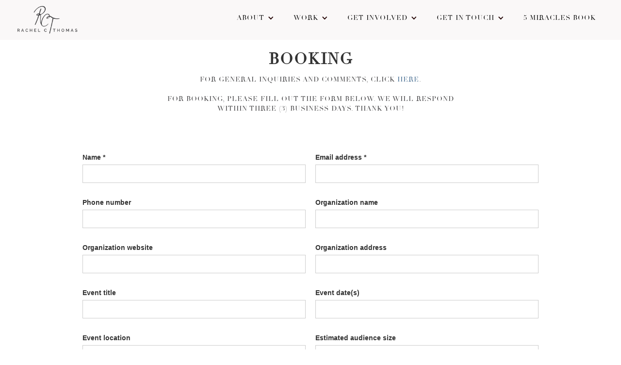

--- FILE ---
content_type: text/html
request_url: https://www.rachelcthomas.com/booking
body_size: 4708
content:
<!DOCTYPE html><!-- Last Published: Thu May 02 2024 07:42:55 GMT+0000 (Coordinated Universal Time) --><html data-wf-domain="www.rachelcthomas.com" data-wf-page="5fcb457e554e3ed8be27d9df" data-wf-site="5fc3ba900af8901d8d17cb5a"><head><meta charset="utf-8"/><title>Booking</title><meta content="Booking" property="og:title"/><meta content="Booking" property="twitter:title"/><meta content="width=device-width, initial-scale=1" name="viewport"/><meta content="google-site-verification=GdtDR9VTEWX_wKDFNe-7B6ZpQh4ZsNSs3Kb9McS7H4w" name="google-site-verification"/><link href="https://assets-global.website-files.com/5fc3ba900af8901d8d17cb5a/css/rachelcthomas.webflow.d000d70ef.min.css" rel="stylesheet" type="text/css"/><link href="https://fonts.googleapis.com" rel="preconnect"/><link href="https://fonts.gstatic.com" rel="preconnect" crossorigin="anonymous"/><script src="https://ajax.googleapis.com/ajax/libs/webfont/1.6.26/webfont.js" type="text/javascript"></script><script type="text/javascript">WebFont.load({  google: {    families: ["Lato:100,100italic,300,300italic,400,400italic,700,700italic,900,900italic"]  }});</script><script type="text/javascript">!function(o,c){var n=c.documentElement,t=" w-mod-";n.className+=t+"js",("ontouchstart"in o||o.DocumentTouch&&c instanceof DocumentTouch)&&(n.className+=t+"touch")}(window,document);</script><link href="https://cdn.prod.website-files.com/5fc3ba900af8901d8d17cb5a/5ff4e2e29af0aa35459f4120_rct%20logo%2032%20pixels.png" rel="shortcut icon" type="image/x-icon"/><link href="https://cdn.prod.website-files.com/5fc3ba900af8901d8d17cb5a/5ff4e1b7cdd33831f244653b_rct%20logo%20256%20pixel.png" rel="apple-touch-icon"/><style>
nav.dropdown-list.white.w-dropdown-list.w--open {
    display: block;
}
</style></head><body><div data-collapse="small" data-animation="default" data-duration="400" data-w-id="37f58ad7-bba4-e860-97a8-65d73f76ea7b" data-easing="ease" data-easing2="ease" role="banner" class="navbar white w-nav"><div class="container w-container"><a href="/" class="w-nav-brand"><img sizes="(max-width: 991px) 130px, 100vw" srcset="https://assets-global.website-files.com/5fc3ba900af8901d8d17cb5a/5fdf7c9dd9af6e7e4aac772f_logo-rct-02-p-500.png 500w, https://assets-global.website-files.com/5fc3ba900af8901d8d17cb5a/5fdf7c9dd9af6e7e4aac772f_logo-rct-02-p-800.png 800w, https://assets-global.website-files.com/5fc3ba900af8901d8d17cb5a/5fdf7c9dd9af6e7e4aac772f_logo-rct-02-p-1080.png 1080w, https://assets-global.website-files.com/5fc3ba900af8901d8d17cb5a/5fdf7c9dd9af6e7e4aac772f_logo-rct-02-p-1600.png 1600w, https://assets-global.website-files.com/5fc3ba900af8901d8d17cb5a/5fdf7c9dd9af6e7e4aac772f_logo-rct-02-p-2000.png 2000w, https://assets-global.website-files.com/5fc3ba900af8901d8d17cb5a/5fdf7c9dd9af6e7e4aac772f_logo-rct-02-p-2600.png 2600w, https://assets-global.website-files.com/5fc3ba900af8901d8d17cb5a/5fdf7c9dd9af6e7e4aac772f_logo-rct-02-p-3200.png 3200w, https://assets-global.website-files.com/5fc3ba900af8901d8d17cb5a/5fdf7c9dd9af6e7e4aac772f_logo-rct-02.png 5630w" src="https://cdn.prod.website-files.com/5fc3ba900af8901d8d17cb5a/5fdf7c9dd9af6e7e4aac772f_logo-rct-02.png" loading="lazy" alt="" class="image-12"/></a><nav role="navigation" class="nav-menu w-nav-menu"><div data-delay="0" data-hover="true" class="w-dropdown"><div class="w-dropdown-toggle"><div class="icon white w-icon-dropdown-toggle"></div><div class="nav-link"><span class="text-span-7">about</span></div></div><nav class="dropdown-list white w-dropdown-list"><a href="/the-sowers-team" class="dropdown-link white-bg w-dropdown-link">The Sowers team</a><a href="/about-rachel" class="dropdown-link white-bg w-nav-link">About Rachel</a><a href="/media-kit" class="dropdown-link white-bg w-dropdown-link">Media kit</a></nav></div><div data-delay="0" data-hover="true" class="w-dropdown"><div class="w-dropdown-toggle"><div class="icon white w-icon-dropdown-toggle"></div><div class="nav-link white">Work</div></div><nav class="dropdown-list white w-dropdown-list"><a href="/public-speaking" class="dropdown-link white-bg w-dropdown-link">Public Speaking</a><a href="/teen-prevention" class="dropdown-link white-bg w-dropdown-link">teen prevention</a><a href="/victim-restoration" class="dropdown-link white-bg w-dropdown-link">victim restoration</a><a href="/consulting-writing" class="dropdown-link white-bg w-dropdown-link">consulting &amp; writing</a><a href="#" class="w-dropdown-link">Link</a></nav></div><div data-delay="0" data-hover="true" class="w-dropdown"><div class="w-dropdown-toggle"><div class="icon white w-icon-dropdown-toggle"></div><div class="nav-link"><span class="text-span-7">Get Involved</span></div></div><nav class="dropdown-list white w-dropdown-list"><a href="/do-something" class="dropdown-link white-bg w-dropdown-link">8 THINGS YOU CAN DO</a><a href="/parent-resources" class="dropdown-link white-bg w-nav-link">PARENT RESOURCES</a></nav></div><div data-delay="0" data-hover="true" class="w-dropdown"><div class="w-dropdown-toggle"><div class="icon white w-icon-dropdown-toggle"></div><div class="nav-link white">Get in touch</div></div><nav class="dropdown-list white w-dropdown-list"><a href="/booking" aria-current="page" class="dropdown-link white-bg w-dropdown-link w--current">Booking</a><a href="mailto:office@sowerseducationgroup.com" class="dropdown-link white-bg two-lines w-dropdown-link">General <br/>inquiries</a></nav></div><a id="Calendar" href="/5miraclesbook" class="nav-link w-nav-link">5 Miracles Book</a></nav><div class="menu-button white w-nav-button"><div class="icon-4 w-icon-nav-menu"></div></div></div></div><div data-collapse="medium" data-animation="default" data-duration="400" data-easing="ease" data-easing2="ease" role="banner" class="navbar white secondary w-nav"><div class="container w-container"><a href="/" class="w-nav-brand"><img src="https://cdn.prod.website-files.com/5fc3ba900af8901d8d17cb5a/5fdf7c9dd9af6e7e4aac772f_logo-rct-02.png" loading="lazy" sizes="(max-width: 991px) 100vw, 130px" srcset="https://assets-global.website-files.com/5fc3ba900af8901d8d17cb5a/5fdf7c9dd9af6e7e4aac772f_logo-rct-02-p-500.png 500w, https://assets-global.website-files.com/5fc3ba900af8901d8d17cb5a/5fdf7c9dd9af6e7e4aac772f_logo-rct-02-p-800.png 800w, https://assets-global.website-files.com/5fc3ba900af8901d8d17cb5a/5fdf7c9dd9af6e7e4aac772f_logo-rct-02-p-1080.png 1080w, https://assets-global.website-files.com/5fc3ba900af8901d8d17cb5a/5fdf7c9dd9af6e7e4aac772f_logo-rct-02-p-1600.png 1600w, https://assets-global.website-files.com/5fc3ba900af8901d8d17cb5a/5fdf7c9dd9af6e7e4aac772f_logo-rct-02-p-2000.png 2000w, https://assets-global.website-files.com/5fc3ba900af8901d8d17cb5a/5fdf7c9dd9af6e7e4aac772f_logo-rct-02-p-2600.png 2600w, https://assets-global.website-files.com/5fc3ba900af8901d8d17cb5a/5fdf7c9dd9af6e7e4aac772f_logo-rct-02-p-3200.png 3200w, https://assets-global.website-files.com/5fc3ba900af8901d8d17cb5a/5fdf7c9dd9af6e7e4aac772f_logo-rct-02.png 5630w" alt="" class="image-12"/></a><div class="w-nav-button"><div class="w-icon-nav-menu"></div></div><nav role="navigation" class="nav-menu w-nav-menu"><div data-hover="true" data-delay="0" class="w-dropdown"><div class="w-dropdown-toggle"><div class="icon w-icon-dropdown-toggle"></div><div class="nav-link"><a href="/the-sowers-team" class="nav-link">About</a></div></div><nav class="dropdown-list w-dropdown-list"><a href="/the-sowers-team" class="dropdown-link w-dropdown-link">The Sowers team</a><a href="/about-rachel" class="dropdown-link w-dropdown-link">About Rachel</a><a href="/media-kit" class="dropdown-link w-dropdown-link">Media kit</a></nav></div><div data-hover="true" data-delay="0" class="w-dropdown"><div class="w-dropdown-toggle"><div class="icon w-icon-dropdown-toggle"></div><div class="nav-link">Work</div></div><nav class="dropdown-list w-dropdown-list"><a href="/public-speaking" class="dropdown-link w-dropdown-link">Public speaking</a><a href="/teen-prevention" class="dropdown-link w-dropdown-link">teen prevention</a><a href="/victim-restoration" class="dropdown-link w-dropdown-link">victim restoration</a><a href="/consulting-writing" class="dropdown-link w-dropdown-link">consulting &amp; writing</a></nav></div><div data-hover="true" data-delay="0" class="w-dropdown"><div class="w-dropdown-toggle"><div class="icon w-icon-dropdown-toggle"></div><div class="nav-link"><a href="#" class="nav-link">Get Involved</a></div></div><nav class="dropdown-list w-dropdown-list"><a href="/do-something" class="dropdown-link w-dropdown-link">8 things you can do</a><a href="/parent-resources" class="dropdown-link w-dropdown-link">Parent Resources</a></nav></div><div data-hover="true" data-delay="0" class="w-dropdown"><div class="w-dropdown-toggle"><div class="icon w-icon-dropdown-toggle"></div><div class="nav-link">get in touch</div></div><nav class="dropdown-list w-dropdown-list"><a href="/booking" aria-current="page" class="dropdown-link w-dropdown-link w--current">Booking</a><a href="/contact" class="dropdown-link w-dropdown-link">General<br/>inquiries</a></nav></div><a href="/5miraclesbook" class="nav-link w-nav-link">5 Miracles Book</a></nav></div></div><div class="section-3"><h1 class="heading-6">Booking<br/></h1><div class="text-block-2">For general inquiries and comments, click <a href="/contact" class="link-9"><span class="text-span-8">here</span></a>. <span class="text-span-4"><br/>‍</span><br/>For booking, please fill out the form below. We will respond within three (3) business days. Thank you!</div></div><section id="contact-form" class="contact-form"><div class="w-container"><div class="w-form"><form id="wf-form-Contact-Form" name="wf-form-Contact-Form" data-name="Contact Form" method="post" data-wf-page-id="5fcb457e554e3ed8be27d9df" data-wf-element-id="6b0268be-71f8-94d1-ba87-4f0b88a2e694"><div class="contact-form-grid"><div id="w-node-_6b0268be-71f8-94d1-ba87-4f0b88a2e696-be27d9df"><label for="Name" id="contact-first-name">Name *</label><input class="w-input" maxlength="256" name="Name" data-name="Name" placeholder="" type="text" id="Name" required=""/></div><div id="w-node-_6b0268be-71f8-94d1-ba87-4f0b88a2e69a-be27d9df"><label for="Email-3" id="contact-last-name">Email address *</label><input class="w-input" maxlength="256" name="Email" data-name="Email" placeholder="" type="email" id="Email-3" required=""/></div><div id="w-node-_6b0268be-71f8-94d1-ba87-4f0b88a2e69e-be27d9df"><label for="Phone" id="contact-email">Phone number</label><input class="w-input" maxlength="256" name="Phone" data-name="Phone" placeholder="" type="tel" id="Phone"/></div><div id="w-node-f7bcdead-6bd8-ea50-894f-d5f75b4d1735-be27d9df"><label for="Organization" id="contact-email">Organization name</label><input class="w-input" maxlength="256" name="Organization" data-name="Organization" placeholder="" type="text" id="Organization"/></div><div id="w-node-f8fc191c-c8d1-9a83-2a6c-b5e1368f9489-be27d9df"><label for="Organization-URL" id="contact-email"><strong>Organization website</strong></label><input class="w-input" maxlength="256" name="Organization-URL" data-name="Organization URL" placeholder="" type="text" id="Organization-URL"/></div><div id="w-node-bf03132a-4944-b5bd-d83e-d0ed1602150b-be27d9df"><label for="Organization-address" id="contact-email"><strong>Organization address</strong></label><input class="w-input" maxlength="256" name="Organization-address" data-name="Organization address" placeholder="" type="text" id="Organization-address"/></div><div id="w-node-_6b0268be-71f8-94d1-ba87-4f0b88a2e6a2-be27d9df"><label for="Event" id="contact-phone"><strong>Event title</strong></label><input class="w-input" maxlength="256" name="Event" data-name="Event" placeholder="" type="text" id="Event"/></div><div id="w-node-_6c4b12da-bb9e-9b7c-9f8b-acbdb751f35c-be27d9df"><label for="Date" id="contact-phone"><strong>Event date(s)</strong></label><input class="w-input" maxlength="256" name="Date" data-name="Date" placeholder="" type="text" id="Date"/></div><div id="w-node-cdfc82bd-cfbf-532f-aa66-69340e948eb0-be27d9df"><label for="Location" id="contact-phone"><strong>Event location</strong></label><input class="w-input" maxlength="256" name="Location" data-name="Location" placeholder="" type="text" id="Location"/></div><div id="w-node-be753a25-af2d-9a70-4fbd-a6d4c54959f4-be27d9df"><label for="Audience" id="contact-phone"><strong>Estimated audience size</strong></label><input class="w-input" maxlength="256" name="Audience" data-name="Audience" placeholder="" type="number" id="Audience"/></div><div id="w-node-_6b0268be-71f8-94d1-ba87-4f0b88a2e6a6-be27d9df"><label for="Event-description" id="contact-message"><strong>Please give us a brief description of the event *</strong></label><textarea data-name="Event description" maxlength="5000" id="Event-description" name="Event-description" required="" placeholder="" class="w-input"></textarea></div><div id="w-node-_17a648ae-b2fa-1645-19e5-aa730ea93cce-be27d9df"><label for="Audience-2" id="contact-phone"><strong>Audience demographics (e.g. teens, parents, law enforcement, teachers)</strong></label><input class="w-input" maxlength="256" name="Audience" data-name="Audience" placeholder="" type="text" id="Audience-2"/></div><div id="w-node-d508103e-0ad6-79d4-be85-59bfaa49e7a9-be27d9df"><label for="Recordings" id="contact-phone"><strong>Will the event be recorded (audio and/or visual)? *<br/>‍</strong></label><select id="Recordings" name="Recordings" required="" data-name="Recordings" class="select-field w-select"><option value="">Select one...</option><option value="Yes (audio)">Yes - Audio only</option><option value="Yes (audio + video)">Yes - Audio and video</option><option value="No">No</option></select></div><div id="w-node-_68953822-e5a9-4fd3-bcbb-312a06609b9d-be27d9df"><label for="How-can-we-serve-you" id="contact-phone"><strong>How can we serve you? *</strong></label><select id="How-can-we-serve-you" name="How-can-we-serve-you" data-name="How can we serve you?" required="" class="select-field-2 w-select"><option value="">Select one...</option><option value="Keynote/Speech (Survivor story + Inspirational message)">Keynote/Speech (Survivor story + Inspirational message)</option><option value="ETG Supporter Training">Ending The Game Supporter Training</option><option value="Lecture/Presentations including PPT, handouts, Q&amp;A">Lecture/Presentations including PPT, handouts, Q&amp;A</option><option value="Panelist">Panelist</option><option value="Other (please explain below)">Other (please explain below)</option></select></div><div id="w-node-_2c6d1d68-2c73-c0d2-fcdc-aada0d97b06a-be27d9df"><label for="Contact-Phone-Number-4" id="contact-phone"><strong>How can we serve you? (cont.)</strong></label><input class="w-input" maxlength="256" name="Contact-Phone-Number-3" data-name="Contact Phone Number 3" placeholder="" type="tel" id="Contact-Phone-Number-3"/></div><div id="w-node-_012f6d2e-6688-3212-df08-fbe776c47208-be27d9df"><label for="Length" id="contact-phone"><strong>Length of speaking time *</strong></label><input class="w-input" maxlength="256" name="Length" data-name="Length" placeholder="" type="text" id="Length" required=""/></div><div id="w-node-_2185433d-90b4-1443-41ee-a5169465637b-be27d9df"><label for="Speaker-budget" id="contact-phone"><strong>Speaker honorarium budget *</strong></label><input class="w-input" maxlength="256" name="Speaker-budget" data-name="Speaker budget" placeholder="" type="text" id="Speaker-budget" required=""/></div><div id="w-node-_38ecf4b1-0090-d848-9e01-af1a6c532db7-be27d9df"><label for="Other-speakers" id="contact-phone"><strong>Other event speakers (confirmed &amp; unconfirmed)</strong></label><input class="w-input" maxlength="256" name="Other-speakers" data-name="Other speakers" placeholder="" type="text" id="Other-speakers"/></div></div><div class="div-block-13"><label for="Comments" id="contact-message"><strong>Additional comments</strong></label><textarea data-name="Comments" maxlength="5000" id="Comments" name="Comments" placeholder="" class="w-input"></textarea></div><input type="submit" data-wait="Please wait..." class="button-pink w-button" value="Submit"/></form><div class="w-form-done"><div>Thank you! Your submission has been received!</div></div><div class="w-form-fail"><div>Oops! Something went wrong while submitting the form.</div></div></div></div></section><div class="section-2"><div class="text-block-2"><a href="https://www.instagram.com/rachelthomaswashere" target="_blank">Follow rachel on instagram</a></div><div class="html-embed w-embed w-script"><script src="https://apps.elfsight.com/p/platform.js" defer></script>
<div class="elfsight-app-d39d5bc8-4301-4e39-8c4d-b181f1121fbe"></div></div></div><footer id="footer" class="footer"><div class="container-2 w-container"><div class="footer-flex-container"><a href="#" class="footer-logo-link w-inline-block"><img src="https://cdn.prod.website-files.com/5fc3ba900af8901d8d17cb5a/5fc8ed7125d0e81017220f54_Screen%20Shot%202020-12-03%20at%209.51.33%20PM.png" alt="" srcset="https://assets-global.website-files.com/5fc3ba900af8901d8d17cb5a/5fc8ed7125d0e81017220f54_Screen%20Shot%202020-12-03%20at%209.51.33%20PM-p-500.png 500w, https://assets-global.website-files.com/5fc3ba900af8901d8d17cb5a/5fc8ed7125d0e81017220f54_Screen%20Shot%202020-12-03%20at%209.51.33%20PM-p-800.png 800w, https://assets-global.website-files.com/5fc3ba900af8901d8d17cb5a/5fc8ed7125d0e81017220f54_Screen%20Shot%202020-12-03%20at%209.51.33%20PM-p-1080.png 1080w, https://assets-global.website-files.com/5fc3ba900af8901d8d17cb5a/5fc8ed7125d0e81017220f54_Screen%20Shot%202020-12-03%20at%209.51.33%20PM-p-1600.png 1600w, https://assets-global.website-files.com/5fc3ba900af8901d8d17cb5a/5fc8ed7125d0e81017220f54_Screen%20Shot%202020-12-03%20at%209.51.33%20PM.png 1692w" sizes="(max-width: 479px) 200px, 240px" class="footer-image"/></a><div class="div-block-12"><h2 class="footer-heading">Get in touch</h2><p class="paragraph-5"><a href="https://www.instagram.com/rachelthomaswashere/" target="_blank" class="link-4 white"><span class="text-span-3"><strong></strong></span></a><span class="text-span-3"><strong>   </strong></span><a href="https://www.facebook.com/RachelCThomas/" target="_blank" class="link-4 white"><span class="text-span-3"><strong></strong></span></a><span class="text-span-3"><strong>  </strong></span><span class="text-span-2"><strong> </strong></span><a href="mailto:contact@endingthegame.com" target="_blank" class="link-4 white"><span class="text-span-2"><strong></strong></span></a></p></div></div><div class="text-block-5">Copyright © 2021 Rachel Thomas. All rights reserved.</div></div></footer><script src="https://d3e54v103j8qbb.cloudfront.net/js/jquery-3.5.1.min.dc5e7f18c8.js?site=5fc3ba900af8901d8d17cb5a" type="text/javascript" integrity="sha256-9/aliU8dGd2tb6OSsuzixeV4y/faTqgFtohetphbbj0=" crossorigin="anonymous"></script><script src="https://assets-global.website-files.com/5fc3ba900af8901d8d17cb5a/js/webflow.35c55cd10.js" type="text/javascript"></script></body></html>

--- FILE ---
content_type: text/css
request_url: https://assets-global.website-files.com/5fc3ba900af8901d8d17cb5a/css/rachelcthomas.webflow.d000d70ef.min.css
body_size: 13908
content:
html{-webkit-text-size-adjust:100%;-ms-text-size-adjust:100%;font-family:sans-serif}body{margin:0}article,aside,details,figcaption,figure,footer,header,hgroup,main,menu,nav,section,summary{display:block}audio,canvas,progress,video{vertical-align:baseline;display:inline-block}audio:not([controls]){height:0;display:none}[hidden],template{display:none}a{background-color:transparent}a:active,a:hover{outline:0}abbr[title]{border-bottom:1px dotted}b,strong{font-weight:700}dfn{font-style:italic}h1{margin:.67em 0;font-size:2em}mark{color:#000;background:#ff0}small{font-size:80%}sub,sup{vertical-align:baseline;font-size:75%;line-height:0;position:relative}sup{top:-.5em}sub{bottom:-.25em}img{border:0}svg:not(:root){overflow:hidden}hr{box-sizing:content-box;height:0}pre{overflow:auto}code,kbd,pre,samp{font-family:monospace;font-size:1em}button,input,optgroup,select,textarea{color:inherit;font:inherit;margin:0}button{overflow:visible}button,select{text-transform:none}button,html input[type=button],input[type=reset]{-webkit-appearance:button;cursor:pointer}button[disabled],html input[disabled]{cursor:default}button::-moz-focus-inner,input::-moz-focus-inner{border:0;padding:0}input{line-height:normal}input[type=checkbox],input[type=radio]{box-sizing:border-box;padding:0}input[type=number]::-webkit-inner-spin-button,input[type=number]::-webkit-outer-spin-button{height:auto}input[type=search]{-webkit-appearance:none}input[type=search]::-webkit-search-cancel-button,input[type=search]::-webkit-search-decoration{-webkit-appearance:none}legend{border:0;padding:0}textarea{overflow:auto}optgroup{font-weight:700}table{border-collapse:collapse;border-spacing:0}td,th{padding:0}@font-face{font-family:webflow-icons;src:url([data-uri])format("truetype");font-weight:400;font-style:normal}[class^=w-icon-],[class*=\ w-icon-]{speak:none;font-variant:normal;text-transform:none;-webkit-font-smoothing:antialiased;-moz-osx-font-smoothing:grayscale;font-style:normal;font-weight:400;line-height:1;font-family:webflow-icons!important}.w-icon-slider-right:before{content:""}.w-icon-slider-left:before{content:""}.w-icon-nav-menu:before{content:""}.w-icon-arrow-down:before,.w-icon-dropdown-toggle:before{content:""}.w-icon-file-upload-remove:before{content:""}.w-icon-file-upload-icon:before{content:""}*{box-sizing:border-box}html{height:100%}body{color:#333;background-color:#fff;min-height:100%;margin:0;font-family:Arial,sans-serif;font-size:14px;line-height:20px}img{vertical-align:middle;max-width:100%;display:inline-block}html.w-mod-touch *{background-attachment:scroll!important}.w-block{display:block}.w-inline-block{max-width:100%;display:inline-block}.w-clearfix:before,.w-clearfix:after{content:" ";grid-area:1/1/2/2;display:table}.w-clearfix:after{clear:both}.w-hidden{display:none}.w-button{color:#fff;line-height:inherit;cursor:pointer;background-color:#3898ec;border:0;border-radius:0;padding:9px 15px;text-decoration:none;display:inline-block}input.w-button{-webkit-appearance:button}html[data-w-dynpage] [data-w-cloak]{color:transparent!important}.w-code-block{margin:unset}pre.w-code-block code{all:inherit}.w-webflow-badge,.w-webflow-badge *{z-index:auto;visibility:visible;box-sizing:border-box;float:none;clear:none;box-shadow:none;opacity:1;direction:ltr;font-family:inherit;font-weight:inherit;color:inherit;font-size:inherit;line-height:inherit;font-style:inherit;font-variant:inherit;text-align:inherit;letter-spacing:inherit;-webkit-text-decoration:inherit;text-decoration:inherit;text-indent:0;text-transform:inherit;text-shadow:none;font-smoothing:auto;vertical-align:baseline;cursor:inherit;white-space:inherit;word-break:normal;word-spacing:normal;word-wrap:normal;background:0 0;border:0 transparent;border-radius:0;width:auto;min-width:0;max-width:none;height:auto;min-height:0;max-height:none;margin:0;padding:0;list-style-type:disc;transition:none;display:block;position:static;top:auto;bottom:auto;left:auto;right:auto;overflow:visible;transform:none}.w-webflow-badge{white-space:nowrap;cursor:pointer;box-shadow:0 0 0 1px rgba(0,0,0,.1),0 1px 3px rgba(0,0,0,.1);visibility:visible!important;z-index:2147483647!important;color:#aaadb0!important;opacity:1!important;background-color:#fff!important;border-radius:3px!important;width:auto!important;height:auto!important;margin:0!important;padding:6px!important;font-size:12px!important;line-height:14px!important;text-decoration:none!important;display:inline-block!important;position:fixed!important;top:auto!important;bottom:12px!important;left:auto!important;right:12px!important;overflow:visible!important;transform:none!important}.w-webflow-badge>img{visibility:visible!important;opacity:1!important;vertical-align:middle!important;display:inline-block!important}h1,h2,h3,h4,h5,h6{margin-bottom:10px;font-weight:700}h1{margin-top:20px;font-size:38px;line-height:44px}h2{margin-top:20px;font-size:32px;line-height:36px}h3{margin-top:20px;font-size:24px;line-height:30px}h4{margin-top:10px;font-size:18px;line-height:24px}h5{margin-top:10px;font-size:14px;line-height:20px}h6{margin-top:10px;font-size:12px;line-height:18px}p{margin-top:0;margin-bottom:10px}blockquote{border-left:5px solid #e2e2e2;margin:0 0 10px;padding:10px 20px;font-size:18px;line-height:22px}figure{margin:0 0 10px}figcaption{text-align:center;margin-top:5px}ul,ol{margin-top:0;margin-bottom:10px;padding-left:40px}.w-list-unstyled{padding-left:0;list-style:none}.w-embed:before,.w-embed:after{content:" ";grid-area:1/1/2/2;display:table}.w-embed:after{clear:both}.w-video{width:100%;padding:0;position:relative}.w-video iframe,.w-video object,.w-video embed{border:none;width:100%;height:100%;position:absolute;top:0;left:0}fieldset{border:0;margin:0;padding:0}button,[type=button],[type=reset]{cursor:pointer;-webkit-appearance:button;border:0}.w-form{margin:0 0 15px}.w-form-done{text-align:center;background-color:#ddd;padding:20px;display:none}.w-form-fail{background-color:#ffdede;margin-top:10px;padding:10px;display:none}label{margin-bottom:5px;font-weight:700;display:block}.w-input,.w-select{color:#333;vertical-align:middle;background-color:#fff;border:1px solid #ccc;width:100%;height:38px;margin-bottom:10px;padding:8px 12px;font-size:14px;line-height:1.42857;display:block}.w-input:-moz-placeholder,.w-select:-moz-placeholder{color:#999}.w-input::-moz-placeholder,.w-select::-moz-placeholder{color:#999;opacity:1}.w-input::-webkit-input-placeholder,.w-select::-webkit-input-placeholder{color:#999}.w-input:focus,.w-select:focus{border-color:#3898ec;outline:0}.w-input[disabled],.w-select[disabled],.w-input[readonly],.w-select[readonly],fieldset[disabled] .w-input,fieldset[disabled] .w-select{cursor:not-allowed}.w-input[disabled]:not(.w-input-disabled),.w-select[disabled]:not(.w-input-disabled),.w-input[readonly],.w-select[readonly],fieldset[disabled]:not(.w-input-disabled) .w-input,fieldset[disabled]:not(.w-input-disabled) .w-select{background-color:#eee}textarea.w-input,textarea.w-select{height:auto}.w-select{background-color:#f3f3f3}.w-select[multiple]{height:auto}.w-form-label{cursor:pointer;margin-bottom:0;font-weight:400;display:inline-block}.w-radio{margin-bottom:5px;padding-left:20px;display:block}.w-radio:before,.w-radio:after{content:" ";grid-area:1/1/2/2;display:table}.w-radio:after{clear:both}.w-radio-input{float:left;margin:3px 0 0 -20px;line-height:normal}.w-file-upload{margin-bottom:10px;display:block}.w-file-upload-input{opacity:0;z-index:-100;width:.1px;height:.1px;position:absolute;overflow:hidden}.w-file-upload-default,.w-file-upload-uploading,.w-file-upload-success{color:#333;display:inline-block}.w-file-upload-error{margin-top:10px;display:block}.w-file-upload-default.w-hidden,.w-file-upload-uploading.w-hidden,.w-file-upload-error.w-hidden,.w-file-upload-success.w-hidden{display:none}.w-file-upload-uploading-btn{cursor:pointer;background-color:#fafafa;border:1px solid #ccc;margin:0;padding:8px 12px;font-size:14px;font-weight:400;display:flex}.w-file-upload-file{background-color:#fafafa;border:1px solid #ccc;flex-grow:1;justify-content:space-between;margin:0;padding:8px 9px 8px 11px;display:flex}.w-file-upload-file-name{font-size:14px;font-weight:400;display:block}.w-file-remove-link{cursor:pointer;width:auto;height:auto;margin-top:3px;margin-left:10px;padding:3px;display:block}.w-icon-file-upload-remove{margin:auto;font-size:10px}.w-file-upload-error-msg{color:#ea384c;padding:2px 0;display:inline-block}.w-file-upload-info{padding:0 12px;line-height:38px;display:inline-block}.w-file-upload-label{cursor:pointer;background-color:#fafafa;border:1px solid #ccc;margin:0;padding:8px 12px;font-size:14px;font-weight:400;display:inline-block}.w-icon-file-upload-icon,.w-icon-file-upload-uploading{width:20px;margin-right:8px;display:inline-block}.w-icon-file-upload-uploading{height:20px}.w-container{max-width:940px;margin-left:auto;margin-right:auto}.w-container:before,.w-container:after{content:" ";grid-area:1/1/2/2;display:table}.w-container:after{clear:both}.w-container .w-row{margin-left:-10px;margin-right:-10px}.w-row:before,.w-row:after{content:" ";grid-area:1/1/2/2;display:table}.w-row:after{clear:both}.w-row .w-row{margin-left:0;margin-right:0}.w-col{float:left;width:100%;min-height:1px;padding-left:10px;padding-right:10px;position:relative}.w-col .w-col{padding-left:0;padding-right:0}.w-col-1{width:8.33333%}.w-col-2{width:16.6667%}.w-col-3{width:25%}.w-col-4{width:33.3333%}.w-col-5{width:41.6667%}.w-col-6{width:50%}.w-col-7{width:58.3333%}.w-col-8{width:66.6667%}.w-col-9{width:75%}.w-col-10{width:83.3333%}.w-col-11{width:91.6667%}.w-col-12{width:100%}.w-hidden-main{display:none!important}@media screen and (max-width:991px){.w-container{max-width:728px}.w-hidden-main{display:inherit!important}.w-hidden-medium{display:none!important}.w-col-medium-1{width:8.33333%}.w-col-medium-2{width:16.6667%}.w-col-medium-3{width:25%}.w-col-medium-4{width:33.3333%}.w-col-medium-5{width:41.6667%}.w-col-medium-6{width:50%}.w-col-medium-7{width:58.3333%}.w-col-medium-8{width:66.6667%}.w-col-medium-9{width:75%}.w-col-medium-10{width:83.3333%}.w-col-medium-11{width:91.6667%}.w-col-medium-12{width:100%}.w-col-stack{width:100%;left:auto;right:auto}}@media screen and (max-width:767px){.w-hidden-main,.w-hidden-medium{display:inherit!important}.w-hidden-small{display:none!important}.w-row,.w-container .w-row{margin-left:0;margin-right:0}.w-col{width:100%;left:auto;right:auto}.w-col-small-1{width:8.33333%}.w-col-small-2{width:16.6667%}.w-col-small-3{width:25%}.w-col-small-4{width:33.3333%}.w-col-small-5{width:41.6667%}.w-col-small-6{width:50%}.w-col-small-7{width:58.3333%}.w-col-small-8{width:66.6667%}.w-col-small-9{width:75%}.w-col-small-10{width:83.3333%}.w-col-small-11{width:91.6667%}.w-col-small-12{width:100%}}@media screen and (max-width:479px){.w-container{max-width:none}.w-hidden-main,.w-hidden-medium,.w-hidden-small{display:inherit!important}.w-hidden-tiny{display:none!important}.w-col{width:100%}.w-col-tiny-1{width:8.33333%}.w-col-tiny-2{width:16.6667%}.w-col-tiny-3{width:25%}.w-col-tiny-4{width:33.3333%}.w-col-tiny-5{width:41.6667%}.w-col-tiny-6{width:50%}.w-col-tiny-7{width:58.3333%}.w-col-tiny-8{width:66.6667%}.w-col-tiny-9{width:75%}.w-col-tiny-10{width:83.3333%}.w-col-tiny-11{width:91.6667%}.w-col-tiny-12{width:100%}}.w-widget{position:relative}.w-widget-map{width:100%;height:400px}.w-widget-map label{width:auto;display:inline}.w-widget-map img{max-width:inherit}.w-widget-map .gm-style-iw{text-align:center}.w-widget-map .gm-style-iw>button{display:none!important}.w-widget-twitter{overflow:hidden}.w-widget-twitter-count-shim{vertical-align:top;text-align:center;background:#fff;border:1px solid #758696;border-radius:3px;width:28px;height:20px;display:inline-block;position:relative}.w-widget-twitter-count-shim *{pointer-events:none;-webkit-user-select:none;-ms-user-select:none;user-select:none}.w-widget-twitter-count-shim .w-widget-twitter-count-inner{text-align:center;color:#999;font-family:serif;font-size:15px;line-height:12px;position:relative}.w-widget-twitter-count-shim .w-widget-twitter-count-clear{display:block;position:relative}.w-widget-twitter-count-shim.w--large{width:36px;height:28px}.w-widget-twitter-count-shim.w--large .w-widget-twitter-count-inner{font-size:18px;line-height:18px}.w-widget-twitter-count-shim:not(.w--vertical){margin-left:5px;margin-right:8px}.w-widget-twitter-count-shim:not(.w--vertical).w--large{margin-left:6px}.w-widget-twitter-count-shim:not(.w--vertical):before,.w-widget-twitter-count-shim:not(.w--vertical):after{content:" ";pointer-events:none;border:solid transparent;width:0;height:0;position:absolute;top:50%;left:0}.w-widget-twitter-count-shim:not(.w--vertical):before{border-width:4px;border-color:rgba(117,134,150,0) #5d6c7b rgba(117,134,150,0) rgba(117,134,150,0);margin-top:-4px;margin-left:-9px}.w-widget-twitter-count-shim:not(.w--vertical).w--large:before{border-width:5px;margin-top:-5px;margin-left:-10px}.w-widget-twitter-count-shim:not(.w--vertical):after{border-width:4px;border-color:rgba(255,255,255,0) #fff rgba(255,255,255,0) rgba(255,255,255,0);margin-top:-4px;margin-left:-8px}.w-widget-twitter-count-shim:not(.w--vertical).w--large:after{border-width:5px;margin-top:-5px;margin-left:-9px}.w-widget-twitter-count-shim.w--vertical{width:61px;height:33px;margin-bottom:8px}.w-widget-twitter-count-shim.w--vertical:before,.w-widget-twitter-count-shim.w--vertical:after{content:" ";pointer-events:none;border:solid transparent;width:0;height:0;position:absolute;top:100%;left:50%}.w-widget-twitter-count-shim.w--vertical:before{border-width:5px;border-color:#5d6c7b rgba(117,134,150,0) rgba(117,134,150,0);margin-left:-5px}.w-widget-twitter-count-shim.w--vertical:after{border-width:4px;border-color:#fff rgba(255,255,255,0) rgba(255,255,255,0);margin-left:-4px}.w-widget-twitter-count-shim.w--vertical .w-widget-twitter-count-inner{font-size:18px;line-height:22px}.w-widget-twitter-count-shim.w--vertical.w--large{width:76px}.w-background-video{color:#fff;height:500px;position:relative;overflow:hidden}.w-background-video>video{object-fit:cover;z-index:-100;background-position:50%;background-size:cover;width:100%;height:100%;margin:auto;position:absolute;top:-100%;bottom:-100%;left:-100%;right:-100%}.w-background-video>video::-webkit-media-controls-start-playback-button{-webkit-appearance:none;display:none!important}.w-background-video--control{background-color:transparent;padding:0;position:absolute;bottom:1em;right:1em}.w-background-video--control>[hidden]{display:none!important}.w-slider{text-align:center;clear:both;-webkit-tap-highlight-color:transparent;tap-highlight-color:transparent;background:#ddd;height:300px;position:relative}.w-slider-mask{z-index:1;white-space:nowrap;height:100%;display:block;position:relative;left:0;right:0;overflow:hidden}.w-slide{vertical-align:top;white-space:normal;text-align:left;width:100%;height:100%;display:inline-block;position:relative}.w-slider-nav{z-index:2;text-align:center;-webkit-tap-highlight-color:transparent;tap-highlight-color:transparent;height:40px;margin:auto;padding-top:10px;position:absolute;top:auto;bottom:0;left:0;right:0}.w-slider-nav.w-round>div{border-radius:100%}.w-slider-nav.w-num>div{font-size:inherit;line-height:inherit;width:auto;height:auto;padding:.2em .5em}.w-slider-nav.w-shadow>div{box-shadow:0 0 3px rgba(51,51,51,.4)}.w-slider-nav-invert{color:#fff}.w-slider-nav-invert>div{background-color:rgba(34,34,34,.4)}.w-slider-nav-invert>div.w-active{background-color:#222}.w-slider-dot{cursor:pointer;background-color:rgba(255,255,255,.4);width:1em;height:1em;margin:0 3px .5em;transition:background-color .1s,color .1s;display:inline-block;position:relative}.w-slider-dot.w-active{background-color:#fff}.w-slider-dot:focus{outline:none;box-shadow:0 0 0 2px #fff}.w-slider-dot:focus.w-active{box-shadow:none}.w-slider-arrow-left,.w-slider-arrow-right{cursor:pointer;color:#fff;-webkit-tap-highlight-color:transparent;tap-highlight-color:transparent;-webkit-user-select:none;-ms-user-select:none;user-select:none;width:80px;margin:auto;font-size:40px;position:absolute;top:0;bottom:0;left:0;right:0;overflow:hidden}.w-slider-arrow-left [class^=w-icon-],.w-slider-arrow-right [class^=w-icon-],.w-slider-arrow-left [class*=\ w-icon-],.w-slider-arrow-right [class*=\ w-icon-]{position:absolute}.w-slider-arrow-left:focus,.w-slider-arrow-right:focus{outline:0}.w-slider-arrow-left{z-index:3;right:auto}.w-slider-arrow-right{z-index:4;left:auto}.w-icon-slider-left,.w-icon-slider-right{width:1em;height:1em;margin:auto;top:0;bottom:0;left:0;right:0}.w-slider-aria-label{clip:rect(0 0 0 0);border:0;width:1px;height:1px;margin:-1px;padding:0;position:absolute;overflow:hidden}.w-slider-force-show{display:block!important}.w-dropdown{text-align:left;z-index:900;margin-left:auto;margin-right:auto;display:inline-block;position:relative}.w-dropdown-btn,.w-dropdown-toggle,.w-dropdown-link{vertical-align:top;color:#222;text-align:left;white-space:nowrap;margin-left:auto;margin-right:auto;padding:20px;text-decoration:none;position:relative}.w-dropdown-toggle{-webkit-user-select:none;-ms-user-select:none;user-select:none;cursor:pointer;padding-right:40px;display:inline-block}.w-dropdown-toggle:focus{outline:0}.w-icon-dropdown-toggle{width:1em;height:1em;margin:auto 20px auto auto;position:absolute;top:0;bottom:0;right:0}.w-dropdown-list{background:#ddd;min-width:100%;display:none;position:absolute}.w-dropdown-list.w--open{display:block}.w-dropdown-link{color:#222;padding:10px 20px;display:block}.w-dropdown-link.w--current{color:#0082f3}.w-dropdown-link:focus{outline:0}@media screen and (max-width:767px){.w-nav-brand{padding-left:10px}}.w-lightbox-backdrop{cursor:auto;letter-spacing:normal;text-indent:0;text-shadow:none;text-transform:none;visibility:visible;white-space:normal;word-break:normal;word-spacing:normal;word-wrap:normal;color:#fff;text-align:center;z-index:2000;opacity:0;-webkit-user-select:none;-moz-user-select:none;-webkit-tap-highlight-color:transparent;background:rgba(0,0,0,.9);outline:0;font-family:Helvetica Neue,Helvetica,Ubuntu,Segoe UI,Verdana,sans-serif;font-size:17px;font-style:normal;font-weight:300;line-height:1.2;list-style:disc;position:fixed;top:0;bottom:0;left:0;right:0;-webkit-transform:translate(0)}.w-lightbox-backdrop,.w-lightbox-container{-webkit-overflow-scrolling:touch;height:100%;overflow:auto}.w-lightbox-content{height:100vh;position:relative;overflow:hidden}.w-lightbox-view{opacity:0;width:100vw;height:100vh;position:absolute}.w-lightbox-view:before{content:"";height:100vh}.w-lightbox-group,.w-lightbox-group .w-lightbox-view,.w-lightbox-group .w-lightbox-view:before{height:86vh}.w-lightbox-frame,.w-lightbox-view:before{vertical-align:middle;display:inline-block}.w-lightbox-figure{margin:0;position:relative}.w-lightbox-group .w-lightbox-figure{cursor:pointer}.w-lightbox-img{width:auto;max-width:none;height:auto}.w-lightbox-image{float:none;max-width:100vw;max-height:100vh;display:block}.w-lightbox-group .w-lightbox-image{max-height:86vh}.w-lightbox-caption{text-align:left;text-overflow:ellipsis;white-space:nowrap;background:rgba(0,0,0,.4);padding:.5em 1em;position:absolute;bottom:0;left:0;right:0;overflow:hidden}.w-lightbox-embed{width:100%;height:100%;position:absolute;top:0;bottom:0;left:0;right:0}.w-lightbox-control{cursor:pointer;background-position:50%;background-repeat:no-repeat;background-size:24px;width:4em;transition:all .3s;position:absolute;top:0}.w-lightbox-left{background-image:url([data-uri]);display:none;bottom:0;left:0}.w-lightbox-right{background-image:url([data-uri]);display:none;bottom:0;right:0}.w-lightbox-close{background-image:url([data-uri]);background-size:18px;height:2.6em;right:0}.w-lightbox-strip{white-space:nowrap;padding:0 1vh;line-height:0;position:absolute;bottom:0;left:0;right:0;overflow-x:auto;overflow-y:hidden}.w-lightbox-item{box-sizing:content-box;cursor:pointer;width:10vh;padding:2vh 1vh;display:inline-block;-webkit-transform:translate(0,0)}.w-lightbox-active{opacity:.3}.w-lightbox-thumbnail{background:#222;height:10vh;position:relative;overflow:hidden}.w-lightbox-thumbnail-image{position:absolute;top:0;left:0}.w-lightbox-thumbnail .w-lightbox-tall{width:100%;top:50%;transform:translateY(-50%)}.w-lightbox-thumbnail .w-lightbox-wide{height:100%;left:50%;transform:translate(-50%)}.w-lightbox-spinner{box-sizing:border-box;border:5px solid rgba(0,0,0,.4);border-radius:50%;width:40px;height:40px;margin-top:-20px;margin-left:-20px;animation:.8s linear infinite spin;position:absolute;top:50%;left:50%}.w-lightbox-spinner:after{content:"";border:3px solid transparent;border-bottom-color:#fff;border-radius:50%;position:absolute;top:-4px;bottom:-4px;left:-4px;right:-4px}.w-lightbox-hide{display:none}.w-lightbox-noscroll{overflow:hidden}@media (min-width:768px){.w-lightbox-content{height:96vh;margin-top:2vh}.w-lightbox-view,.w-lightbox-view:before{height:96vh}.w-lightbox-group,.w-lightbox-group .w-lightbox-view,.w-lightbox-group .w-lightbox-view:before{height:84vh}.w-lightbox-image{max-width:96vw;max-height:96vh}.w-lightbox-group .w-lightbox-image{max-width:82.3vw;max-height:84vh}.w-lightbox-left,.w-lightbox-right{opacity:.5;display:block}.w-lightbox-close{opacity:.8}.w-lightbox-control:hover{opacity:1}}.w-lightbox-inactive,.w-lightbox-inactive:hover{opacity:0}.w-richtext:before,.w-richtext:after{content:" ";grid-area:1/1/2/2;display:table}.w-richtext:after{clear:both}.w-richtext[contenteditable=true]:before,.w-richtext[contenteditable=true]:after{white-space:initial}.w-richtext ol,.w-richtext ul{overflow:hidden}.w-richtext .w-richtext-figure-selected.w-richtext-figure-type-video div:after,.w-richtext .w-richtext-figure-selected[data-rt-type=video] div:after,.w-richtext .w-richtext-figure-selected.w-richtext-figure-type-image div,.w-richtext .w-richtext-figure-selected[data-rt-type=image] div{outline:2px solid #2895f7}.w-richtext figure.w-richtext-figure-type-video>div:after,.w-richtext figure[data-rt-type=video]>div:after{content:"";display:none;position:absolute;top:0;bottom:0;left:0;right:0}.w-richtext figure{max-width:60%;position:relative}.w-richtext figure>div:before{cursor:default!important}.w-richtext figure img{width:100%}.w-richtext figure figcaption.w-richtext-figcaption-placeholder{opacity:.6}.w-richtext figure div{color:transparent;font-size:0}.w-richtext figure.w-richtext-figure-type-image,.w-richtext figure[data-rt-type=image]{display:table}.w-richtext figure.w-richtext-figure-type-image>div,.w-richtext figure[data-rt-type=image]>div{display:inline-block}.w-richtext figure.w-richtext-figure-type-image>figcaption,.w-richtext figure[data-rt-type=image]>figcaption{caption-side:bottom;display:table-caption}.w-richtext figure.w-richtext-figure-type-video,.w-richtext figure[data-rt-type=video]{width:60%;height:0}.w-richtext figure.w-richtext-figure-type-video iframe,.w-richtext figure[data-rt-type=video] iframe{width:100%;height:100%;position:absolute;top:0;left:0}.w-richtext figure.w-richtext-figure-type-video>div,.w-richtext figure[data-rt-type=video]>div{width:100%}.w-richtext figure.w-richtext-align-center{clear:both;margin-left:auto;margin-right:auto}.w-richtext figure.w-richtext-align-center.w-richtext-figure-type-image>div,.w-richtext figure.w-richtext-align-center[data-rt-type=image]>div{max-width:100%}.w-richtext figure.w-richtext-align-normal{clear:both}.w-richtext figure.w-richtext-align-fullwidth{text-align:center;clear:both;width:100%;max-width:100%;margin-left:auto;margin-right:auto;display:block}.w-richtext figure.w-richtext-align-fullwidth>div{padding-bottom:inherit;display:inline-block}.w-richtext figure.w-richtext-align-fullwidth>figcaption{display:block}.w-richtext figure.w-richtext-align-floatleft{float:left;clear:none;margin-right:15px}.w-richtext figure.w-richtext-align-floatright{float:right;clear:none;margin-left:15px}.w-nav{z-index:1000;background:#ddd;position:relative}.w-nav:before,.w-nav:after{content:" ";grid-area:1/1/2/2;display:table}.w-nav:after{clear:both}.w-nav-brand{float:left;color:#333;text-decoration:none;position:relative}.w-nav-link{vertical-align:top;color:#222;text-align:left;margin-left:auto;margin-right:auto;padding:20px;text-decoration:none;display:inline-block;position:relative}.w-nav-link.w--current{color:#0082f3}.w-nav-menu{float:right;position:relative}[data-nav-menu-open]{text-align:center;background:#c8c8c8;min-width:200px;position:absolute;top:100%;left:0;right:0;overflow:visible;display:block!important}.w--nav-link-open{display:block;position:relative}.w-nav-overlay{width:100%;display:none;position:absolute;top:100%;left:0;right:0;overflow:hidden}.w-nav-overlay [data-nav-menu-open]{top:0}.w-nav[data-animation=over-left] .w-nav-overlay{width:auto}.w-nav[data-animation=over-left] .w-nav-overlay,.w-nav[data-animation=over-left] [data-nav-menu-open]{z-index:1;top:0;right:auto}.w-nav[data-animation=over-right] .w-nav-overlay{width:auto}.w-nav[data-animation=over-right] .w-nav-overlay,.w-nav[data-animation=over-right] [data-nav-menu-open]{z-index:1;top:0;left:auto}.w-nav-button{float:right;cursor:pointer;-webkit-tap-highlight-color:transparent;tap-highlight-color:transparent;-webkit-user-select:none;-ms-user-select:none;user-select:none;padding:18px;font-size:24px;display:none;position:relative}.w-nav-button:focus{outline:0}.w-nav-button.w--open{color:#fff;background-color:#c8c8c8}.w-nav[data-collapse=all] .w-nav-menu{display:none}.w-nav[data-collapse=all] .w-nav-button,.w--nav-dropdown-open,.w--nav-dropdown-toggle-open{display:block}.w--nav-dropdown-list-open{position:static}@media screen and (max-width:991px){.w-nav[data-collapse=medium] .w-nav-menu{display:none}.w-nav[data-collapse=medium] .w-nav-button{display:block}}@media screen and (max-width:767px){.w-nav[data-collapse=small] .w-nav-menu{display:none}.w-nav[data-collapse=small] .w-nav-button{display:block}.w-nav-brand{padding-left:10px}}@media screen and (max-width:479px){.w-nav[data-collapse=tiny] .w-nav-menu{display:none}.w-nav[data-collapse=tiny] .w-nav-button{display:block}}.w-tabs{position:relative}.w-tabs:before,.w-tabs:after{content:" ";grid-area:1/1/2/2;display:table}.w-tabs:after{clear:both}.w-tab-menu{position:relative}.w-tab-link{vertical-align:top;text-align:left;cursor:pointer;color:#222;background-color:#ddd;padding:9px 30px;text-decoration:none;display:inline-block;position:relative}.w-tab-link.w--current{background-color:#c8c8c8}.w-tab-link:focus{outline:0}.w-tab-content{display:block;position:relative;overflow:hidden}.w-tab-pane{display:none;position:relative}.w--tab-active{display:block}@media screen and (max-width:479px){.w-tab-link{display:block}}.w-ix-emptyfix:after{content:""}@keyframes spin{0%{transform:rotate(0)}to{transform:rotate(360deg)}}.w-dyn-empty{background-color:#ddd;padding:10px}.w-dyn-hide,.w-dyn-bind-empty,.w-condition-invisible{display:none!important}.wf-layout-layout{display:grid}:root{--white-smoke:#faf8f8;--dim-grey:#414042;--royal-blue:#41698e;--pale-violet-red:#c35484;--coral:#ef6a31;--silver:#b8c0c8;--light-blue:#e9edf0}.w-layout-grid{grid-row-gap:16px;grid-column-gap:16px;grid-template-rows:auto auto;grid-template-columns:1fr 1fr;grid-auto-columns:1fr;display:grid}.navbar{background-color:rgba(255,255,255,0);margin-top:0;padding-top:10px;padding-bottom:10px;position:fixed;top:0%;bottom:auto;left:0%;right:0%}.navbar.secondary-page{background-color:var(--white-smoke);margin-top:0;padding-top:10px;padding-bottom:10px}.navbar.white{background-color:var(--white-smoke);padding-top:10px;display:none}.navbar.white.secondary{margin-bottom:0;display:block}.nav-link{color:#0c0c0c;letter-spacing:1px;text-transform:uppercase;font-family:Didot,sans-serif;line-height:14px;text-decoration:none}.nav-link.dark{color:var(--dim-grey)}.nav-link.white{color:var(--dim-grey);font-family:Didot,sans-serif}.icon{color:#200000}.icon.white{color:var(--dim-grey)}.nav-menu{text-align:left}.container{max-width:95vw;margin-left:auto;margin-right:auto}.h1-heading{color:#fff;letter-spacing:2px;text-transform:uppercase;margin-top:0;font-family:Didot,sans-serif;font-size:24px}.div-block{text-align:left;justify-content:flex-end;align-items:center;display:flex;position:absolute;top:45vh;bottom:40px}.paragraph{color:var(--dim-grey);width:90%;margin-bottom:20px;font-family:Lato,sans-serif;font-size:16px;font-weight:400;line-height:26px}.paragraph.white{color:#fff}.heading{color:#fff;letter-spacing:2px;text-transform:uppercase;font-family:Didot,sans-serif;font-size:16px}.div-block-2{clear:none;text-align:left;background-color:rgba(0,0,0,.67);flex:0 0 40%;margin-right:40px;padding:20px}.button-pink{color:#fff;text-align:center;letter-spacing:2px;text-transform:uppercase;background-color:#c35484;min-width:180px;margin-top:20px;padding:16px 28px;font-family:Century Gothic,sans-serif;font-size:12px;font-weight:400}.button-pink:hover{opacity:.85}.button-pink.blue{background-color:var(--royal-blue);min-width:180px;margin-top:20px}.button-pink.no-top-margin{background-color:var(--pale-violet-red);margin-top:0}.button-pink.no-top-margin.centered{margin-top:20px;margin-left:auto;margin-right:auto}.button-pink.orange{background-color:var(--coral)}.hero{align-items:center;padding-top:100px;padding-bottom:60px;display:block}.hero.less-bottom-margin{padding-bottom:40px}.hero.less-bottom-margin.less-top-margin{padding-top:40px}.hero.secondary-page{padding-top:40px;padding-bottom:40px;padding-left:0;position:static}.hero.secondary-page.top-section{margin-top:80px;padding-top:0}.hero.secondary-page.no-top-padding{padding-top:0}.flex-container{flex-direction:row;flex:1;align-items:baseline;max-width:90vw;display:flex}.flex-container.reverse{flex-direction:row-reverse}.flex-container.align-vertical{flex-direction:row-reverse;align-items:center;max-width:none}.flex-container.main-page{align-items:flex-start}.hero-image-mask{flex:0 auto;order:-1;width:100%;margin-left:0}.hero-image-mask.full-screen{background-color:#000;padding-top:20px;padding-bottom:20px}.div-block-3{flex:0 0 48%;margin-left:60px}.div-block-3.reverse{margin-left:0;margin-right:60px}.div-block-3.vertical-center{align-self:center}.text-block{color:var(--silver);letter-spacing:1px;text-transform:uppercase;margin-top:20px;font-family:Didot,sans-serif}.heading-2{color:var(--dim-grey);letter-spacing:2px;text-transform:uppercase;width:70%;margin-left:0;margin-right:0;font-family:Didot,sans-serif;font-size:24px;font-weight:400;line-height:39px}.heading-2.no-top-margin{margin-top:0}.heading-2.no-top-margin.centered{margin-left:auto;margin-right:auto}.hero-overlay{color:#fff;background-image:linear-gradient(rgba(0,0,0,.55),rgba(0,0,0,.55)),url(https://assets-global.website-files.com/5fc3ba900af8901d8d17cb5a/5fc8ac8aff26a976fbff5bb2_img_0301.jpg);background-position:0 0,0 0;background-repeat:repeat,no-repeat;background-size:auto,cover;background-attachment:scroll,fixed;justify-content:center;align-items:center;height:90vh;max-height:780px;padding-top:100px;padding-bottom:100px;display:flex}.hero-overlay.orange{background-image:linear-gradient(rgba(0,0,0,.6),rgba(0,0,0,.6)),url(https://assets-global.website-files.com/5fc3ba900af8901d8d17cb5a/5fc8ac8aff26a976fbff5bb2_img_0301.jpg);background-position:0 0,0 0;background-repeat:repeat,no-repeat;background-size:auto,cover;max-height:400px}.hero-overlay.parents-resources{background-image:linear-gradient(rgba(0,0,0,.7),rgba(0,0,0,.7)),url(https://assets-global.website-files.com/5fc3ba900af8901d8d17cb5a/5fc8ac8aff26a976fbff5bb2_img_0301.jpg);background-position:0 0,0 0;background-repeat:repeat,no-repeat;background-size:auto,cover;background-attachment:scroll,fixed}.hero-overlay.gradient-bg{background-image:linear-gradient(144deg,#00a2e2,#e05293 100%,#e05293);height:70vh}.centered-container{text-align:center;flex:1}.centered-container.wide{flex:1}.columns{width:90vw;max-width:1000px;margin-top:60px;margin-left:auto;margin-right:auto}.heading-3{color:var(--coral);font-family:Century Gothic,sans-serif}.heading-3.centered-white{color:#fff;text-align:center;font-family:Didot,sans-serif;font-size:32px}.heading-3.white{color:var(--white-smoke);font-family:Didot,sans-serif;font-weight:400}.video{max-width:100%;height:auto;margin-top:20px}.video.less-margin{margin-top:20px}.image{max-width:160px;max-height:140px;display:inline-block}.column{flex-direction:column;justify-content:center;align-items:center;min-height:140px;display:flex}.text-block-2{color:var(--dim-grey);text-align:center;letter-spacing:1px;text-transform:uppercase;width:50vw;margin-left:auto;margin-right:auto;font-family:Didot,sans-serif}.text-block-2.white{color:#fff;margin-bottom:40px;font-family:Didot,sans-serif}.text-block-2.top-margin{margin-top:20px}.text-block-2.margin-top{margin-top:40px}.section-2{padding-top:60px;padding-bottom:60px}.text-block-3{color:#fff;text-align:right;width:60vw;margin-top:40px;margin-left:auto;margin-right:auto;font-family:Didot,sans-serif;font-size:16px}.div-block-4{text-align:center;flex-direction:column;flex:none;align-self:center;display:block}.div-block-5{flex-direction:column;justify-content:center;align-items:center;height:100%;display:flex}.slider{background-image:url(https://assets-global.website-files.com/5fc3ba900af8901d8d17cb5a/5fc8ab9e30349792b08af287_1468760_10100485843936677_333156080_n_10100485843936677.jpg),linear-gradient(#000,#000);background-position:100% 100%,0 0;background-repeat:no-repeat,repeat;background-size:auto,auto;background-attachment:fixed,scroll;min-height:400px}.html-embed{width:80vw;margin:20px auto}.text-block-4{color:var(--dim-grey);text-align:center;width:50vw;margin-left:auto;margin-right:auto;font-family:FA Solid,sans-serif;font-size:22px;line-height:22px}.text-span{font-family:FA Brands,sans-serif}.footer{background-color:var(--dim-grey);text-align:center;align-items:flex-start;padding-top:20px;padding-bottom:40px}.footer-flex-container{text-align:left;justify-content:space-between;margin-bottom:40px;display:flex}.footer-logo-link{flex:0 auto;min-width:60px;max-height:60px}.footer-image{object-fit:contain;object-position:0% 50%;width:240px;height:90px}.footer-heading{color:#fff;letter-spacing:1px;text-transform:uppercase;margin-top:0;margin-bottom:20px;font-family:Didot,sans-serif;font-size:14px;line-height:1.5}.text-span-2{font-family:FA Solid,sans-serif}.text-span-3{font-family:FA Brands,sans-serif}.text-block-5{color:#fff;text-align:right;font-family:Didot,sans-serif}.container-2{max-width:90vw}.dropdown-list{background-color:transparent;display:none}.dropdown-list.w--open{margin-top:0}.dropdown-list.dark.w--open{background-color:var(--white-smoke)}.dropdown-list.white{background-color:var(--white-smoke);color:var(--dim-grey);display:none}.dropdown-link{color:#000;letter-spacing:2px;text-transform:uppercase;margin-left:10px;font-family:Century Gothic,sans-serif;text-decoration:none}.dropdown-link.white-bg{color:var(--dim-grey);overflow:visible}.dropdown-link.white-bg.two-lines{float:none}.image-2{width:240px;max-width:none;margin-left:-20px}.image-2.small{width:160px}.image-2.small.bottom-margin{text-align:center;margin-bottom:20px;margin-left:0}.image-2._0-margin{margin-left:0}.image-2._0-margin.button{width:50px}.image-3{width:32px;height:32px}.paragraph-3{margin-left:20px;font-family:Lato,sans-serif;font-weight:700;line-height:32px}.paragraph-3.caps{text-transform:uppercase}.div-block-6{display:flex}.paragraph-4{margin-top:40px;font-family:Lato,sans-serif;font-size:16px;line-height:26px}.paragraph-4.list-item{margin-top:0}.paragraph-4._0-margin{text-align:left;width:80%;margin-top:20px;font-family:Lato,sans-serif;font-size:14px}.paragraph-4._0-margin.small-text{text-transform:uppercase;font-family:Century Gothic,sans-serif;font-size:12px;text-decoration:none}.paragraph-4._0-margin.small-text._80{width:100%;margin-left:auto;margin-right:auto;padding-left:10px}.paragraph-4._0-margin.narrow{width:100%;margin:0 auto;padding-left:10px}.paragraph-4._0-margin.narrow.shorter{margin-bottom:36px}.paragraph-4._0-margin.narrow.shorter.very-short{margin-top:40px;margin-bottom:30px}.paragraph-4._0-margin.normal-text{margin-bottom:40px;font-size:16px}.paragraph-4._0-margin.normal-text.no-bottom-margin{margin-bottom:10px}.paragraph-4._0-margin.normal-text.less-bottom-margin{margin-bottom:20px}.paragraph-4._0-margin.caps{letter-spacing:1px;font-family:Didot,sans-serif}.paragraph-4.references{max-width:1000px;margin-left:auto;margin-right:auto}.paragraph-4.references.bottom-margin{margin-bottom:20px}.paragraph-4.caps{text-transform:uppercase;font-family:Century Gothic,sans-serif;font-size:14px}.container-3{max-width:1000px}.container-3.top-padding{margin-top:40px}.container-3.padding{margin-top:20px}.list{padding-left:30px}.bold-text{color:var(--dim-grey);letter-spacing:2px;text-transform:uppercase;margin-top:20px;font-family:Didot,sans-serif;font-size:20px;display:block}.bold-text.small{background-color:var(--silver);text-transform:capitalize;width:80%;font-family:Verdana,Geneva,sans-serif;font-size:16px}.bold-text.small.centered{margin-left:auto;margin-right:auto}.bold-text.small.centered.aligned-center{text-align:center}.bold-text.small.no-top-margin{text-transform:capitalize;margin-top:10px;font-family:Verdana,Geneva,sans-serif}.container-4{background-color:var(--coral);text-align:center;max-width:100vw}.container-4.white-bg{background-color:var(--white-smoke);padding-top:40px;padding-bottom:40px}.container-4.teen-prevention{background-color:#390a96}.heading-4{letter-spacing:1px;text-transform:uppercase;margin-bottom:20px;font-family:Didot,sans-serif;font-size:24px;line-height:39px}.heading-4.white{color:#fff}.link-block-2{text-align:center}.list-item-2{flex-wrap:nowrap;justify-content:flex-start;align-items:flex-start;width:auto;max-width:20vw;margin-left:auto;margin-right:auto;list-style-type:none;display:flex}.link{text-decoration:none}.bold-text-2{float:right;text-align:right}.dark{color:var(--dim-grey)}.video-2{width:auto;max-width:none;margin-left:auto;margin-right:auto}.div-block-8{width:50vw;margin-left:auto;margin-right:auto}.div-block-8.big-video{width:90vw}.div-block-9{color:#000;background-color:#000}.div-block-9.transparent{background-color:transparent}.section-3{text-align:center;margin-top:100px;padding-bottom:40px}.section-3.no-top-margin{margin-top:0}.heading-5{color:var(--white-smoke);letter-spacing:1px;text-transform:uppercase;margin-top:10px;margin-bottom:20px;font-family:Didot,sans-serif;font-size:16px}.heading-5.two-lines{margin-top:0;margin-bottom:0}.column-4{background-color:var(--royal-blue);border:1px #000;flex-direction:column;justify-content:center;align-items:center;height:140px;display:flex}.column-5{background-color:var(--pale-violet-red);flex-direction:column;justify-content:center;align-items:center;height:140px;display:flex}.div-block-11{width:90vw;margin-left:auto;margin-right:auto}.columns-2{width:90vw;max-width:1000px;margin-top:40px;margin-left:auto;margin-right:auto}.image-4{flex:0 auto;align-self:center;width:auto;max-width:220px;max-height:150px;margin-left:auto;margin-right:auto}.column-6{text-align:center;flex-direction:column;justify-content:center;align-items:center;height:140px;display:flex}.image-5{align-self:center;max-height:120px}.column-7{text-align:center;flex-direction:column;justify-content:center;align-items:center;display:block}.column-7.align-center{justify-content:flex-end;align-items:center}.image-6{background-color:#e9e9e9;max-height:150px}.column-8{text-align:center}.div-block-12{margin-top:20px}.image-7{object-fit:cover;width:120px}.heading-6{letter-spacing:2px;text-transform:uppercase;font-family:Didot,sans-serif;font-size:32px}.heading-6.white{color:var(--white-smoke);font-family:Didot,sans-serif;font-size:24px}.heading-7{letter-spacing:2px;text-transform:uppercase;font-family:Didot,sans-serif;font-size:24px}.text-span-4{color:#41698e;text-transform:none}.contact-form{width:90vw;margin-left:auto;margin-right:auto;padding-top:0;padding-bottom:0}.contact-form-grid{grid-column-gap:20px;grid-row-gap:20px;grid-template-rows:auto;grid-template-columns:1fr 1fr;grid-auto-columns:1fr;margin-top:40px;display:grid}.div-block-13{margin-top:10px}.select-field,.select-field-2{background-color:transparent}.image-8{height:100%;margin-left:auto;margin-right:auto;display:block}.slider-2{background-color:transparent;min-height:600px}.right-arrow{right:-20px}.left-arrow{left:-20px}.slide-nav{z-index:1000}.div-block-14{text-align:center}.list-2{margin-left:auto;margin-right:auto}.bold-text-3{color:var(--dim-grey)}.bold-text-3.white{color:var(--white-smoke);font-family:Didot,sans-serif}.link-2{color:var(--dim-grey);text-decoration:none}.link-2:hover{opacity:.8}.link-3{text-decoration:none}.link-4{color:var(--dim-grey);text-decoration:none}.link-4.white{color:var(--white-smoke)}.paragraph-5{color:var(--white-smoke);text-align:right;font-size:18px}.column-9{text-align:center}.video-3{max-width:800px;height:450px;max-height:450px;margin-left:auto;margin-right:auto}.html-embed-2{max-width:800px;margin-left:auto;margin-right:auto}.responsive-iframe{width:90vw;max-width:800px;height:1400px;margin-left:auto;margin-right:auto;overflow:auto}.responsive-iframe.hidden{display:none}.columns-3{margin-top:60px}.text-span-5{color:var(--pale-violet-red);text-decoration:none}.text-span-5.new{color:var(--white-smoke)}.link-6{color:var(--pale-violet-red);font-style:normal;text-decoration:none}.link-6.new{color:var(--white-smoke)}.image-9{object-fit:cover;background-color:#fff;width:240px;max-width:300px;height:340px}.image-9.margin-bottom{margin-bottom:40px}.column-10{text-align:center;display:block}.container-5{text-align:center}.text-span-6{color:#bb0a0a;font-weight:700}.image-11{max-width:120px}.lightbox-link{margin-bottom:20px}.lightbox-link-2{width:90vw}.image-12{width:130px}.section-4,.section-5{margin-top:80px}.modal-wrapper{z-index:99999;background-color:rgba(65,105,142,.6);justify-content:center;align-items:center;display:none;position:fixed;top:0%;bottom:0%;left:0%;right:0%}.div-block-15{background-color:var(--white-smoke);justify-content:center;align-items:center;display:flex}.image-13{object-fit:cover;object-position:50% 50%;max-width:100%;max-height:380px;margin-left:auto;margin-right:auto;overflow:visible}.div-block-16{text-align:center;flex:0 0 60%;align-self:center;margin-left:0;padding-top:0;padding-left:0}.div-block-17{flex:0 0 40%}.form{width:80%;margin-left:auto;margin-right:auto;display:flex}.text-field{color:var(--dim-grey);border-radius:1px;margin-bottom:0;padding-top:20px;padding-bottom:20px}.submit-button{background-color:var(--royal-blue);letter-spacing:2px;text-transform:uppercase;height:42px;font-family:Century Gothic,sans-serif}.submit-button:hover{opacity:.79}.form-block{margin-top:20px}.div-block-18{text-align:right;align-self:flex-start;margin-right:0;position:static}.text-block-6{color:var(--white-smoke);text-align:right;margin-top:40px;margin-bottom:10px;margin-right:40px;font-family:Century Gothic,sans-serif;font-size:64px;line-height:64px;position:absolute;top:0%;bottom:auto;left:0%;right:0%}.background-video{width:100vw;height:100vh}.body{overflow:visible}.text-span-7{color:var(--dim-grey)}.accordion-item{background-color:#fff;border-radius:10px;min-height:670px;margin-bottom:20px;padding:24px 30px 14px;box-shadow:0 3px 7px rgba(0,0,0,.03)}.accordion-item.small{min-height:380px}.accordion-item-trigger{justify-content:space-between;align-items:flex-start;display:block}.accordion-heading{letter-spacing:1px;text-transform:uppercase;cursor:pointer;flex:1;margin-top:20px;margin-bottom:10px;font-family:Didot,sans-serif;font-size:14px;font-weight:400;line-height:26px}.icon-5.accordion-icon{float:none;clear:none;color:rgba(0,0,0,.6);cursor:pointer;cursor:pointer;margin-top:10px;font-family:FA Solid,sans-serif;font-size:32px;line-height:30px;display:block;position:relative;top:auto;bottom:10px;left:0%;right:0%}.accordion-item-content{margin-top:10px;margin-right:30px;overflow:hidden}.text-span-8{color:var(--royal-blue);background-color:transparent}.columns-4{background-color:var(--white-smoke);align-items:center;margin-top:80px;padding-top:40px;padding-bottom:40px;display:flex}.columns-4.blue-bg{background-color:#e9edf0}.column-12{text-align:right}.image-14{text-align:center;max-width:300px}.div-block-19{background-color:var(--royal-blue);max-width:500px;margin-right:40px;padding-top:20px;padding-bottom:50px;padding-left:40px}.div-block-19.pink{background-color:var(--pale-violet-red);padding-top:50px}.text-block-7{color:var(--dim-grey);letter-spacing:.5px;width:80%;max-width:360px;margin-bottom:30px;font-family:Lato,sans-serif;font-size:15px;font-weight:400;line-height:24px}.text-block-8{color:var(--white-smoke);letter-spacing:2px;text-transform:uppercase;font-family:Didot,sans-serif;font-size:12px}.div-block-20{text-decoration:underline}.text-block-9{color:var(--white-smoke);text-decoration:underline}.column-13{padding-top:0;padding-left:40px}.link-7{color:var(--white-smoke);text-decoration:none}.columns-5{width:100%;max-width:1000px;margin:40px auto;display:inline-block}.column-14{background-color:var(--coral);flex-direction:column;justify-content:center;align-items:center;height:140px;display:flex}.link-8{color:var(--white-smoke);text-decoration:none}.div-block-21{background-color:var(--white-smoke);margin-top:40px;margin-bottom:40px;padding:10px 30px;display:inline-block}.accordion-wrapper{margin-top:50px}.accordion-wrapper.less-top-marin{margin-top:20px}.accordion-item-2{background-color:#fff;border-radius:10px;margin-bottom:20px;padding:24px 30px 14px;box-shadow:0 3px 7px rgba(0,0,0,.03)}.accordion-item-trigger-2{justify-content:space-between;align-items:flex-start;display:flex}.accordion-heading-2{text-transform:capitalize;cursor:pointer;flex:1;margin-top:0;margin-bottom:0;font-family:Lato,sans-serif;line-height:30px}.bold-text-4{color:var(--royal-blue);font-size:22px}.link-9{color:var(--royal-blue);text-decoration:none}.container-6{text-align:center;background-color:#ef6a31;max-width:100vw}.container-6.no-bg{background-color:transparent}.heading-8{letter-spacing:1px;text-transform:uppercase;font-family:Didot,sans-serif}.paragraph-6{color:#414042;width:90%;margin-bottom:20px;font-family:Lato,sans-serif;font-size:16px;font-weight:400;line-height:26px}.paragraph-6.centered{width:70%;margin-left:auto;margin-right:auto}.link-10{color:#414042}.div-block-22{background-color:#faf8f8;justify-content:center;align-items:center;display:flex}.text-block-10{color:#faf8f8;text-align:right;margin-top:40px;margin-bottom:10px;margin-right:40px;font-family:Century Gothic,sans-serif;font-size:64px;line-height:64px;position:absolute;top:0%;bottom:auto;left:0%;right:0%}.text-field-2{color:#414042;border-radius:1px;margin-bottom:0;padding-top:20px;padding-bottom:20px}.heading-9{color:#414042;letter-spacing:1px;text-transform:uppercase;width:70%;margin-left:0;margin-right:0;font-family:Didot,sans-serif;font-size:24px;font-weight:400;line-height:39px}.heading-9.no-top-margin{margin-top:0}.heading-9.no-top-margin.centered{margin-left:auto;margin-right:auto}.submit-button-2{letter-spacing:2px;text-transform:uppercase;background-color:#41698e;height:42px;font-family:Century Gothic,sans-serif}.submit-button-2:hover{opacity:.79}.image-15{height:auto}.video-4{height:80px}.paragraph-7{text-align:left;font-family:Didot,sans-serif;font-size:24px;line-height:39px}.text-span-9{font-family:Lato,sans-serif;font-size:18px;line-height:32px}.liink-13{color:#414042}.bold-text-5{letter-spacing:1px;font-weight:400}.section-6{background-image:none;background-size:auto;margin-top:0;display:block}.section-6.blue-bg{background-color:transparent}.rich-text-block{text-align:justify;font-family:Lato,sans-serif;font-size:16px;line-height:26px}.grid{flex-direction:row;grid-template-areas:"Area";align-content:center;justify-content:center;align-items:center;justify-items:center;display:flex}.image-16{display:inline-block}.columns-6,.column-16,.column-17,.column-18,.column-19{justify-content:center;align-items:center;display:flex}.heading-10{text-align:center;justify-content:center;align-items:center;display:flex}.heading-11,.heading-12,.heading-13{text-align:center}.about-img{background-color:transparent;margin-bottom:40px;padding-top:100px;padding-bottom:0}.image-17{margin-bottom:-50px}.head-title{font-family:Didot,sans-serif;font-size:28px;line-height:38px}.head-title.center{text-align:center;letter-spacing:.3px;text-transform:uppercase;margin-bottom:30px}.bold-text-6{font-family:Didot,sans-serif}.div-block-23{margin-top:60px;padding-left:20px}.paragraph16{color:#414042;text-align:justify;font-family:Lato,sans-serif;font-size:16px;line-height:24px}.bold-text-7{font-size:22px;line-height:0}.block-dark{background-color:var(--pale-violet-red);color:var(--white-smoke);letter-spacing:.5px;width:80%;max-width:360px;margin-top:20px;margin-bottom:20px;padding:22px;font-family:Lato,sans-serif;font-size:15px;font-weight:400;line-height:24px}.paragraph-8{border:1px none var(--pale-violet-red);text-align:justify;margin-top:10px;padding-top:10px;padding-right:10px;font-family:Lato,sans-serif;font-size:16px;line-height:24px}.link-11{color:var(--royal-blue);text-decoration:none}.grid-2{grid-column-gap:50px;grid-row-gap:50px}.box{text-align:center;background-color:#fff;border-radius:10px;flex-direction:column;justify-content:center;align-items:center;padding:24px;text-decoration:none;display:flex;box-shadow:2px 2px 8px 8px #ececec}.box:hover{box-shadow:2px 2px 10px 11px #ececec}.mt2{background-color:var(--light-blue);margin-top:40px;margin-bottom:40px;padding-bottom:20px}.image-box{display:inline-block}.heading-box{color:var(--dim-grey);text-align:center;justify-content:center;align-items:center;margin-top:20px;margin-bottom:0;padding-left:0;font-family:Lato,sans-serif;font-size:18px;font-style:normal;line-height:26px;display:block}.italic-text{color:var(--dim-grey);flex:0 auto;padding-top:1px;font-size:17px;display:block}.div-block-24{background-color:transparent}.link-12{color:var(--white-smoke);justify-content:flex-start;align-items:flex-start;padding-bottom:10px;display:flex}.section-7,.body-3{background-color:var(--white-smoke)}.container-7{padding-left:0}.div-block-25{padding-left:10px;padding-right:10px}.container-8{justify-content:center;align-items:center;display:flex}.column-22{justify-content:center;align-items:center;display:block}.column-23{justify-content:center;align-items:center;display:flex}.div-block-26{flex-wrap:wrap;align-content:stretch;justify-content:center;align-items:center;margin-top:0;display:flex}.right-arrow-2{justify-content:center;align-items:center;display:flex}.container-9{margin-top:100px}.slide{margin-top:0}.slider-3{border:1px solid var(--pale-violet-red);background-color:#fff9f9;height:114px;margin-top:20px}.left-arrow-2{color:var(--pale-violet-red);justify-content:center;align-items:center;height:300px;display:inline-block}.icon-6{color:var(--pale-violet-red)}.slide-nav-2{color:var(--pale-violet-red);margin-top:10px;padding-top:20px;padding-bottom:10px}.slide-2{height:300px;min-height:300px;max-height:300px}.section-8{height:114px}.image-18{text-align:center;padding:20px;display:inline-block;position:relative}.button-2{z-index:auto;text-align:center;cursor:auto;mix-blend-mode:normal;object-fit:contain;background-color:#2451b1;border-radius:20px;margin-left:auto;margin-right:auto;padding-left:16px;padding-right:14px;display:inline-block;position:relative;overflow:scroll;transform:translate(0);box-shadow:-3px 5px 3px #000}.container-10{text-align:center}.button-3{background-color:#390a96;border-radius:20px}.image-19{text-align:center;object-fit:fill}.video-5{object-fit:fill;position:relative}.image-20,.container-11{text-align:center}@media screen and (max-width:991px){.navbar{display:none}.navbar.white{display:block}.navbar.white.secondary{display:none}.nav-menu{background-color:var(--white-smoke)}.div-block{top:30vh}.hero{padding-top:60px;padding-bottom:60px}.hero.less-bottom-margin.less-top-margin{padding-bottom:20px}.hero-overlay{max-height:400px}.hero-overlay.gradient-bg{max-height:600px}.div-block-5{max-height:400px}.footer{padding-left:20px;padding-right:20px}.paragraph-4.references{margin-top:20px}.container-3{max-width:90vw}.list-item-2{max-width:30vw}.section-3{margin-top:40px}.heading-5{max-width:90%;margin-top:30px}.column-4,.column-5{height:200px}.columns-2{margin-bottom:0}.image-4{max-width:140px;max-height:120px}.heading-6.white{font-size:20px}.responsive-iframe{width:100%;max-width:100%}.image-9{width:200px;max-width:200px;height:300px;max-height:300px}.section-4.less-top-margin{margin-top:20px}.modal-wrapper{display:none}.background-video{margin-top:60px}.icon-3{color:var(--white-smoke);font-size:36px}.menu-button{background-color:var(--white-smoke)}.icon-4{font-size:32px}.accordion-item{padding-left:10px;padding-right:10px}.columns-4{margin-top:100px}.column-12{text-align:center;padding-left:0;padding-right:0}.image-14{margin-right:10px}.div-block-19{margin-right:0;padding-left:20px;padding-right:0}.column-13{padding-left:0;padding-right:40px}.columns-5{margin-bottom:20px}.column-14{height:200px}.div-block-21{padding-left:30px}.about-img{margin-bottom:30px;padding-bottom:30px}.image-17{margin-bottom:0}.div-block-23{margin-top:0}.block-dark{width:100%;max-width:100%}.heading-box{font-size:16px}}@media screen and (max-width:767px){.div-block{top:20%;bottom:0%;left:0%;right:0%}.div-block-2{flex-basis:80%}.hero{padding:40px 20px}.hero.secondary-page{padding-top:20px;padding-bottom:20px}.hero.secondary-page.top-section,.hero.secondary-page.no-top-padding{padding-left:0;padding-right:0}.hero.padding-bottom-0{padding-bottom:0}.flex-container,.flex-container.reverse.main-page{flex-direction:column}.hero-image-mask{order:-1;margin-left:0;margin-right:0}.div-block-3.reverse.margin-right-0{margin-right:0}.div-block-3.reverse._20-padding{margin-right:0;padding-top:20px}.div-block-3.vertical-center{align-self:flex-start;margin-left:0;padding-top:20px}.hero-overlay{padding:40px 20px}.hero-overlay.parents-resources{background-image:linear-gradient(transparent,transparent);height:auto;max-height:none}.columns{margin-top:20px}.video{margin-top:0;margin-bottom:20px}.video.no-bottom-margin,.image{margin-bottom:0}.column{margin-bottom:20px}.text-block-2{width:70vw}.section-2{padding-top:40px;padding-bottom:40px}.footer{padding:40px 20px}.footer-image{object-fit:contain}.paragraph-4{margin-top:10px}.paragraph-4._0-margin{margin-bottom:0}.paragraph-4._0-margin.small-text._80,.paragraph-4._0-margin.narrow{width:80%}.container-3.top-padding{padding-top:10px}.list-item-2{max-width:200px}.section-3{margin-bottom:20px}.section-3.no-top-margin{margin-top:0}.heading-5{margin-top:10px;margin-bottom:0}.column-4,.column-5{height:100px}.columns-2{align-items:center;margin-top:10px;display:flex}.image-4,.image-5{max-width:100px;max-height:70px}.column-7{justify-content:center}.image-6{max-width:100px;max-height:70px;display:inline-block}.contact-form{padding:0 20px 40px}.slider-2{min-height:0;max-height:300px}.responsive-iframe{overflow:hidden}.columns-3{margin-top:0}.image-9.margin-bottom{margin-left:auto;margin-right:auto;display:block}.accordion-item-content{margin-right:0}.columns-4{flex-direction:column;justify-content:center;align-items:center;display:block}.image-14{max-width:240px}.div-block-19{max-width:100vw;margin-left:auto;margin-right:auto;padding-left:0}.text-block-7{margin-left:auto;margin-right:auto}.column-13{text-align:center;align-self:auto;padding-right:0}.columns-5{margin-top:20px}.column-14{height:100px}.column-15{margin-bottom:40px}.list-3{padding-left:20px}.div-block-23{padding-left:0}.block-dark{margin-left:auto;margin-right:auto}.heading-box{line-height:22px}.container-new{padding-left:20px;padding-right:20px}.column-20,.column-21{padding-left:0;padding-right:0}}@media screen and (max-width:479px){.paragraph{margin-bottom:0}.div-block-2{flex-basis:90%;align-self:center;margin-left:auto;margin-right:auto}.hero,.hero.less-bottom-margin{padding-top:20px;padding-bottom:20px}.hero.secondary-page{padding-top:0;padding-bottom:20px}.hero.secondary-page.top-section{margin-top:100px}.flex-container.main-page{display:block}.div-block-3{flex:none;align-self:auto;margin-left:auto}.div-block-3.reverse{margin-right:0}.heading-2{width:90%}.hero-overlay{max-height:500px}.hero-overlay.gradient-bg{height:auto;max-height:none}.centered-container{text-align:left}.heading-3.centered-white{line-height:38px}.video.no-bottom-margin{width:100vw;margin-left:auto;margin-right:auto}.image{max-width:120px}.text-block-2{width:90vw}.div-block-5{max-height:500px}.footer{text-align:left;padding-left:20px;padding-right:20px}.footer-flex-container{text-align:center;flex-direction:column;display:block}.footer-logo-link{height:60px;margin-left:auto;margin-right:auto}.footer-image{object-fit:cover;width:200px;margin-left:auto;margin-right:auto;overflow:visible}.footer-heading{margin-top:40px}.text-block-5{text-align:center;width:80vw;margin-left:auto;margin-right:auto}.paragraph-4._0-margin.narrow,.bold-text.small{width:90%}.heading-4{font-size:20px}.section-3{margin-bottom:0;padding-bottom:10px}.heading-5{margin-top:0;font-size:14px}.column-4,.column-5{height:100px}.columns-2{flex-wrap:nowrap;max-width:400px;display:block}.image-4{max-width:140px;max-height:120px}.column-6{height:auto;margin-bottom:20px}.image-5{max-width:140px;max-height:120px}.column-7{margin-bottom:20px}.image-6{max-width:140px;max-height:120px}.heading-6{font-size:24px}.heading-7{font-size:20px}.text-span-4{font-size:12px}.slider-2{max-height:240px}.bold-text-3.white{font-size:24px;line-height:32px}.paragraph-5{text-align:center}.video-3{height:auto}.section-5{text-align:center}.body-2{overflow:visible}.column-11{text-align:center}.columns-4{margin-top:90px}.image-14{object-fit:cover;width:100vw;max-width:100vw;max-height:450px}.column-13{padding-top:0}.columns-5{margin-top:10px;margin-bottom:10px}.div-block-21{padding-left:20px;padding-right:20px}.paragraph-6{margin-bottom:0}.heading-9{width:90%}.head-title{font-size:26px}.head-title.center{font-size:24px;line-height:32px}.bold-text-7{font-size:20px}.block-dark{padding:15px}.paragraph-8{padding-left:10px}.grid-2{grid-row-gap:30px;grid-template-rows:auto;grid-template-columns:1fr}.heading-box{padding-left:0;display:block}.div-block-26{align-content:center;align-items:center;margin-bottom:0;padding-bottom:0}.container-9{margin-top:60px;margin-bottom:0}}#w-node-_6b0268be-71f8-94d1-ba87-4f0b88a2e6a6-be27d9df{grid-area:span 1/span 2/span 1/span 2}@media screen and (max-width:479px){#w-node-_6b0268be-71f8-94d1-ba87-4f0b88a2e696-be27d9df,#w-node-_6b0268be-71f8-94d1-ba87-4f0b88a2e69a-be27d9df,#w-node-_6b0268be-71f8-94d1-ba87-4f0b88a2e69e-be27d9df,#w-node-f7bcdead-6bd8-ea50-894f-d5f75b4d1735-be27d9df,#w-node-f8fc191c-c8d1-9a83-2a6c-b5e1368f9489-be27d9df,#w-node-bf03132a-4944-b5bd-d83e-d0ed1602150b-be27d9df,#w-node-_6b0268be-71f8-94d1-ba87-4f0b88a2e6a2-be27d9df,#w-node-_6c4b12da-bb9e-9b7c-9f8b-acbdb751f35c-be27d9df,#w-node-cdfc82bd-cfbf-532f-aa66-69340e948eb0-be27d9df,#w-node-be753a25-af2d-9a70-4fbd-a6d4c54959f4-be27d9df,#w-node-_17a648ae-b2fa-1645-19e5-aa730ea93cce-be27d9df,#w-node-d508103e-0ad6-79d4-be85-59bfaa49e7a9-be27d9df,#w-node-_68953822-e5a9-4fd3-bcbb-312a06609b9d-be27d9df,#w-node-_2c6d1d68-2c73-c0d2-fcdc-aada0d97b06a-be27d9df,#w-node-_012f6d2e-6688-3212-df08-fbe776c47208-be27d9df,#w-node-_2185433d-90b4-1443-41ee-a5169465637b-be27d9df,#w-node-_38ecf4b1-0090-d848-9e01-af1a6c532db7-be27d9df{grid-area:span 1/span 2/span 1/span 2}}
@font-face {
  font-family: 'Century Gothic';
  src: url('https://uploads-ssl.webflow.com/5fc3ba900af8901d8d17cb5a/5fc3be02c145ac4962d76fa9_911Fonts.com_CenturyGothicBold__-_911fonts.com_fonts_pMgo.ttf') format('truetype');
  font-weight: 400;
  font-style: normal;
  font-display: swap;
}
@font-face {
  font-family: 'Didot';
  src: url('https://uploads-ssl.webflow.com/5fc3ba900af8901d8d17cb5a/5fc8b1026e7bc0020c70a2ea_Didot%20Regular.ttf') format('truetype');
  font-weight: 400;
  font-style: normal;
  font-display: swap;
}
@font-face {
  font-family: 'FA 400';
  src: url('https://uploads-ssl.webflow.com/5fc3ba900af8901d8d17cb5a/5fc8bb8c3c7a28089b1c8bd0_fa-regular-400.ttf') format('truetype');
  font-weight: 400;
  font-style: normal;
  font-display: swap;
}
@font-face {
  font-family: 'FA Solid';
  src: url('https://uploads-ssl.webflow.com/5fc3ba900af8901d8d17cb5a/5fc8bb8cff26a9b759ffa0e1_fa-solid-900.ttf') format('truetype');
  font-weight: 900;
  font-style: normal;
  font-display: swap;
}
@font-face {
  font-family: 'FA Brands';
  src: url('https://uploads-ssl.webflow.com/5fc3ba900af8901d8d17cb5a/5fc8bb8c8dc5ab0ba902a7f7_fa-brands-400.ttf') format('truetype');
  font-weight: 400;
  font-style: normal;
  font-display: swap;
}

--- FILE ---
content_type: text/javascript
request_url: https://assets-global.website-files.com/5fc3ba900af8901d8d17cb5a/js/webflow.35c55cd10.js
body_size: 79432
content:

/*!
 * Webflow: Front-end site library
 * @license MIT
 * Inline scripts may access the api using an async handler:
 *   var Webflow = Webflow || [];
 *   Webflow.push(readyFunction);
 */

(()=>{var c_=Object.create;var ln=Object.defineProperty;var l_=Object.getOwnPropertyDescriptor;var f_=Object.getOwnPropertyNames;var d_=Object.getPrototypeOf,p_=Object.prototype.hasOwnProperty;var ye=(e,t)=>()=>(e&&(t=e(e=0)),t);var c=(e,t)=>()=>(t||e((t={exports:{}}).exports,t),t.exports),Ve=(e,t)=>{for(var r in t)ln(e,r,{get:t[r],enumerable:!0})},Gs=(e,t,r,n)=>{if(t&&typeof t=="object"||typeof t=="function")for(let i of f_(t))!p_.call(e,i)&&i!==r&&ln(e,i,{get:()=>t[i],enumerable:!(n=l_(t,i))||n.enumerable});return e};var pe=(e,t,r)=>(r=e!=null?c_(d_(e)):{},Gs(t||!e||!e.__esModule?ln(r,"default",{value:e,enumerable:!0}):r,e)),it=e=>Gs(ln({},"__esModule",{value:!0}),e);var Vs=c(()=>{"use strict";(function(){if(typeof window>"u")return;let e=window.navigator.userAgent.match(/Edge\/(\d{2})\./),t=e?parseInt(e[1],10)>=16:!1;if("objectFit"in document.documentElement.style&&!t){window.objectFitPolyfill=function(){return!1};return}let n=function(a){let u=window.getComputedStyle(a,null),f=u.getPropertyValue("position"),E=u.getPropertyValue("overflow"),p=u.getPropertyValue("display");(!f||f==="static")&&(a.style.position="relative"),E!=="hidden"&&(a.style.overflow="hidden"),(!p||p==="inline")&&(a.style.display="block"),a.clientHeight===0&&(a.style.height="100%"),a.className.indexOf("object-fit-polyfill")===-1&&(a.className+=" object-fit-polyfill")},i=function(a){let u=window.getComputedStyle(a,null),f={"max-width":"none","max-height":"none","min-width":"0px","min-height":"0px",top:"auto",right:"auto",bottom:"auto",left:"auto","margin-top":"0px","margin-right":"0px","margin-bottom":"0px","margin-left":"0px"};for(let E in f)u.getPropertyValue(E)!==f[E]&&(a.style[E]=f[E])},o=function(a){let u=a.parentNode;n(u),i(a),a.style.position="absolute",a.style.height="100%",a.style.width="auto",a.clientWidth>u.clientWidth?(a.style.top="0",a.style.marginTop="0",a.style.left="50%",a.style.marginLeft=a.clientWidth/-2+"px"):(a.style.width="100%",a.style.height="auto",a.style.left="0",a.style.marginLeft="0",a.style.top="50%",a.style.marginTop=a.clientHeight/-2+"px")},s=function(a){if(typeof a>"u"||a instanceof Event)a=document.querySelectorAll("[data-object-fit]");else if(a&&a.nodeName)a=[a];else if(typeof a=="object"&&a.length&&a[0].nodeName)a=a;else return!1;for(let u=0;u<a.length;u++){if(!a[u].nodeName)continue;let f=a[u].nodeName.toLowerCase();if(f==="img"){if(t)continue;a[u].complete?o(a[u]):a[u].addEventListener("load",function(){o(this)})}else f==="video"?a[u].readyState>0?o(a[u]):a[u].addEventListener("loadedmetadata",function(){o(this)}):o(a[u])}return!0};document.readyState==="loading"?document.addEventListener("DOMContentLoaded",s):s(),window.addEventListener("resize",s),window.objectFitPolyfill=s})()});var Us=c(()=>{"use strict";(function(){if(typeof window>"u")return;function e(n){Webflow.env("design")||($("video").each(function(){n&&$(this).prop("autoplay")?this.play():this.pause()}),$(".w-background-video--control").each(function(){n?r($(this)):t($(this))}))}function t(n){n.find("> span").each(function(i){$(this).prop("hidden",()=>i===0)})}function r(n){n.find("> span").each(function(i){$(this).prop("hidden",()=>i===1)})}$(document).ready(()=>{let n=window.matchMedia("(prefers-reduced-motion: reduce)");n.addEventListener("change",i=>{e(!i.matches)}),n.matches&&e(!1),$("video:not([autoplay])").each(function(){$(this).parent().find(".w-background-video--control").each(function(){t($(this))})}),$(document).on("click",".w-background-video--control",function(i){if(Webflow.env("design"))return;let o=$(i.currentTarget),s=$(`video#${o.attr("aria-controls")}`).get(0);if(s)if(s.paused){let a=s.play();r(o),a&&typeof a.catch=="function"&&a.catch(()=>{t(o)})}else s.pause(),t(o)})})})()});var Mi=c(()=>{"use strict";window.tram=function(e){function t(d,T){var C=new g.Bare;return C.init(d,T)}function r(d){return d.replace(/[A-Z]/g,function(T){return"-"+T.toLowerCase()})}function n(d){var T=parseInt(d.slice(1),16),C=T>>16&255,N=T>>8&255,A=255&T;return[C,N,A]}function i(d,T,C){return"#"+(1<<24|d<<16|T<<8|C).toString(16).slice(1)}function o(){}function s(d,T){f("Type warning: Expected: ["+d+"] Got: ["+typeof T+"] "+T)}function a(d,T,C){f("Units do not match ["+d+"]: "+T+", "+C)}function u(d,T,C){if(T!==void 0&&(C=T),d===void 0)return C;var N=C;return Te.test(d)||!Le.test(d)?N=parseInt(d,10):Le.test(d)&&(N=1e3*parseFloat(d)),0>N&&(N=0),N===N?N:C}function f(d){ne.debug&&window&&window.console.warn(d)}function E(d){for(var T=-1,C=d?d.length:0,N=[];++T<C;){var A=d[T];A&&N.push(A)}return N}var p=function(d,T,C){function N(se){return typeof se=="object"}function A(se){return typeof se=="function"}function M(){}function re(se,ve){function Q(){var Pe=new ce;return A(Pe.init)&&Pe.init.apply(Pe,arguments),Pe}function ce(){}ve===C&&(ve=se,se=Object),Q.Bare=ce;var le,we=M[d]=se[d],nt=ce[d]=Q[d]=new M;return nt.constructor=Q,Q.mixin=function(Pe){return ce[d]=Q[d]=re(Q,Pe)[d],Q},Q.open=function(Pe){if(le={},A(Pe)?le=Pe.call(Q,nt,we,Q,se):N(Pe)&&(le=Pe),N(le))for(var _r in le)T.call(le,_r)&&(nt[_r]=le[_r]);return A(nt.init)||(nt.init=se),Q},Q.open(ve)}return re}("prototype",{}.hasOwnProperty),_={ease:["ease",function(d,T,C,N){var A=(d/=N)*d,M=A*d;return T+C*(-2.75*M*A+11*A*A+-15.5*M+8*A+.25*d)}],"ease-in":["ease-in",function(d,T,C,N){var A=(d/=N)*d,M=A*d;return T+C*(-1*M*A+3*A*A+-3*M+2*A)}],"ease-out":["ease-out",function(d,T,C,N){var A=(d/=N)*d,M=A*d;return T+C*(.3*M*A+-1.6*A*A+2.2*M+-1.8*A+1.9*d)}],"ease-in-out":["ease-in-out",function(d,T,C,N){var A=(d/=N)*d,M=A*d;return T+C*(2*M*A+-5*A*A+2*M+2*A)}],linear:["linear",function(d,T,C,N){return C*d/N+T}],"ease-in-quad":["cubic-bezier(0.550, 0.085, 0.680, 0.530)",function(d,T,C,N){return C*(d/=N)*d+T}],"ease-out-quad":["cubic-bezier(0.250, 0.460, 0.450, 0.940)",function(d,T,C,N){return-C*(d/=N)*(d-2)+T}],"ease-in-out-quad":["cubic-bezier(0.455, 0.030, 0.515, 0.955)",function(d,T,C,N){return(d/=N/2)<1?C/2*d*d+T:-C/2*(--d*(d-2)-1)+T}],"ease-in-cubic":["cubic-bezier(0.550, 0.055, 0.675, 0.190)",function(d,T,C,N){return C*(d/=N)*d*d+T}],"ease-out-cubic":["cubic-bezier(0.215, 0.610, 0.355, 1)",function(d,T,C,N){return C*((d=d/N-1)*d*d+1)+T}],"ease-in-out-cubic":["cubic-bezier(0.645, 0.045, 0.355, 1)",function(d,T,C,N){return(d/=N/2)<1?C/2*d*d*d+T:C/2*((d-=2)*d*d+2)+T}],"ease-in-quart":["cubic-bezier(0.895, 0.030, 0.685, 0.220)",function(d,T,C,N){return C*(d/=N)*d*d*d+T}],"ease-out-quart":["cubic-bezier(0.165, 0.840, 0.440, 1)",function(d,T,C,N){return-C*((d=d/N-1)*d*d*d-1)+T}],"ease-in-out-quart":["cubic-bezier(0.770, 0, 0.175, 1)",function(d,T,C,N){return(d/=N/2)<1?C/2*d*d*d*d+T:-C/2*((d-=2)*d*d*d-2)+T}],"ease-in-quint":["cubic-bezier(0.755, 0.050, 0.855, 0.060)",function(d,T,C,N){return C*(d/=N)*d*d*d*d+T}],"ease-out-quint":["cubic-bezier(0.230, 1, 0.320, 1)",function(d,T,C,N){return C*((d=d/N-1)*d*d*d*d+1)+T}],"ease-in-out-quint":["cubic-bezier(0.860, 0, 0.070, 1)",function(d,T,C,N){return(d/=N/2)<1?C/2*d*d*d*d*d+T:C/2*((d-=2)*d*d*d*d+2)+T}],"ease-in-sine":["cubic-bezier(0.470, 0, 0.745, 0.715)",function(d,T,C,N){return-C*Math.cos(d/N*(Math.PI/2))+C+T}],"ease-out-sine":["cubic-bezier(0.390, 0.575, 0.565, 1)",function(d,T,C,N){return C*Math.sin(d/N*(Math.PI/2))+T}],"ease-in-out-sine":["cubic-bezier(0.445, 0.050, 0.550, 0.950)",function(d,T,C,N){return-C/2*(Math.cos(Math.PI*d/N)-1)+T}],"ease-in-expo":["cubic-bezier(0.950, 0.050, 0.795, 0.035)",function(d,T,C,N){return d===0?T:C*Math.pow(2,10*(d/N-1))+T}],"ease-out-expo":["cubic-bezier(0.190, 1, 0.220, 1)",function(d,T,C,N){return d===N?T+C:C*(-Math.pow(2,-10*d/N)+1)+T}],"ease-in-out-expo":["cubic-bezier(1, 0, 0, 1)",function(d,T,C,N){return d===0?T:d===N?T+C:(d/=N/2)<1?C/2*Math.pow(2,10*(d-1))+T:C/2*(-Math.pow(2,-10*--d)+2)+T}],"ease-in-circ":["cubic-bezier(0.600, 0.040, 0.980, 0.335)",function(d,T,C,N){return-C*(Math.sqrt(1-(d/=N)*d)-1)+T}],"ease-out-circ":["cubic-bezier(0.075, 0.820, 0.165, 1)",function(d,T,C,N){return C*Math.sqrt(1-(d=d/N-1)*d)+T}],"ease-in-out-circ":["cubic-bezier(0.785, 0.135, 0.150, 0.860)",function(d,T,C,N){return(d/=N/2)<1?-C/2*(Math.sqrt(1-d*d)-1)+T:C/2*(Math.sqrt(1-(d-=2)*d)+1)+T}],"ease-in-back":["cubic-bezier(0.600, -0.280, 0.735, 0.045)",function(d,T,C,N,A){return A===void 0&&(A=1.70158),C*(d/=N)*d*((A+1)*d-A)+T}],"ease-out-back":["cubic-bezier(0.175, 0.885, 0.320, 1.275)",function(d,T,C,N,A){return A===void 0&&(A=1.70158),C*((d=d/N-1)*d*((A+1)*d+A)+1)+T}],"ease-in-out-back":["cubic-bezier(0.680, -0.550, 0.265, 1.550)",function(d,T,C,N,A){return A===void 0&&(A=1.70158),(d/=N/2)<1?C/2*d*d*(((A*=1.525)+1)*d-A)+T:C/2*((d-=2)*d*(((A*=1.525)+1)*d+A)+2)+T}]},m={"ease-in-back":"cubic-bezier(0.600, 0, 0.735, 0.045)","ease-out-back":"cubic-bezier(0.175, 0.885, 0.320, 1)","ease-in-out-back":"cubic-bezier(0.680, 0, 0.265, 1)"},b=document,w=window,x="bkwld-tram",I=/[\-\.0-9]/g,L=/[A-Z]/,R="number",P=/^(rgb|#)/,D=/(em|cm|mm|in|pt|pc|px)$/,q=/(em|cm|mm|in|pt|pc|px|%)$/,K=/(deg|rad|turn)$/,j="unitless",Z=/(all|none) 0s ease 0s/,ee=/^(width|height)$/,ie=" ",G=b.createElement("a"),S=["Webkit","Moz","O","ms"],k=["-webkit-","-moz-","-o-","-ms-"],X=function(d){if(d in G.style)return{dom:d,css:d};var T,C,N="",A=d.split("-");for(T=0;T<A.length;T++)N+=A[T].charAt(0).toUpperCase()+A[T].slice(1);for(T=0;T<S.length;T++)if(C=S[T]+N,C in G.style)return{dom:C,css:k[T]+d}},H=t.support={bind:Function.prototype.bind,transform:X("transform"),transition:X("transition"),backface:X("backface-visibility"),timing:X("transition-timing-function")};if(H.transition){var te=H.timing.dom;if(G.style[te]=_["ease-in-back"][0],!G.style[te])for(var oe in m)_[oe][0]=m[oe]}var U=t.frame=function(){var d=w.requestAnimationFrame||w.webkitRequestAnimationFrame||w.mozRequestAnimationFrame||w.oRequestAnimationFrame||w.msRequestAnimationFrame;return d&&H.bind?d.bind(w):function(T){w.setTimeout(T,16)}}(),B=t.now=function(){var d=w.performance,T=d&&(d.now||d.webkitNow||d.msNow||d.mozNow);return T&&H.bind?T.bind(d):Date.now||function(){return+new Date}}(),h=p(function(d){function T(ae,de){var be=E((""+ae).split(ie)),ge=be[0];de=de||{};var qe=z[ge];if(!qe)return f("Unsupported property: "+ge);if(!de.weak||!this.props[ge]){var ze=qe[0],Ge=this.props[ge];return Ge||(Ge=this.props[ge]=new ze.Bare),Ge.init(this.$el,be,qe,de),Ge}}function C(ae,de,be){if(ae){var ge=typeof ae;if(de||(this.timer&&this.timer.destroy(),this.queue=[],this.active=!1),ge=="number"&&de)return this.timer=new Y({duration:ae,context:this,complete:M}),void(this.active=!0);if(ge=="string"&&de){switch(ae){case"hide":Q.call(this);break;case"stop":re.call(this);break;case"redraw":ce.call(this);break;default:T.call(this,ae,be&&be[1])}return M.call(this)}if(ge=="function")return void ae.call(this,this);if(ge=="object"){var qe=0;nt.call(this,ae,function(Ie,u_){Ie.span>qe&&(qe=Ie.span),Ie.stop(),Ie.animate(u_)},function(Ie){"wait"in Ie&&(qe=u(Ie.wait,0))}),we.call(this),qe>0&&(this.timer=new Y({duration:qe,context:this}),this.active=!0,de&&(this.timer.complete=M));var ze=this,Ge=!1,cn={};U(function(){nt.call(ze,ae,function(Ie){Ie.active&&(Ge=!0,cn[Ie.name]=Ie.nextStyle)}),Ge&&ze.$el.css(cn)})}}}function N(ae){ae=u(ae,0),this.active?this.queue.push({options:ae}):(this.timer=new Y({duration:ae,context:this,complete:M}),this.active=!0)}function A(ae){return this.active?(this.queue.push({options:ae,args:arguments}),void(this.timer.complete=M)):f("No active transition timer. Use start() or wait() before then().")}function M(){if(this.timer&&this.timer.destroy(),this.active=!1,this.queue.length){var ae=this.queue.shift();C.call(this,ae.options,!0,ae.args)}}function re(ae){this.timer&&this.timer.destroy(),this.queue=[],this.active=!1;var de;typeof ae=="string"?(de={},de[ae]=1):de=typeof ae=="object"&&ae!=null?ae:this.props,nt.call(this,de,Pe),we.call(this)}function se(ae){re.call(this,ae),nt.call(this,ae,_r,a_)}function ve(ae){typeof ae!="string"&&(ae="block"),this.el.style.display=ae}function Q(){re.call(this),this.el.style.display="none"}function ce(){this.el.offsetHeight}function le(){re.call(this),e.removeData(this.el,x),this.$el=this.el=null}function we(){var ae,de,be=[];this.upstream&&be.push(this.upstream);for(ae in this.props)de=this.props[ae],de.active&&be.push(de.string);be=be.join(","),this.style!==be&&(this.style=be,this.el.style[H.transition.dom]=be)}function nt(ae,de,be){var ge,qe,ze,Ge,cn=de!==Pe,Ie={};for(ge in ae)ze=ae[ge],ge in fe?(Ie.transform||(Ie.transform={}),Ie.transform[ge]=ze):(L.test(ge)&&(ge=r(ge)),ge in z?Ie[ge]=ze:(Ge||(Ge={}),Ge[ge]=ze));for(ge in Ie){if(ze=Ie[ge],qe=this.props[ge],!qe){if(!cn)continue;qe=T.call(this,ge)}de.call(this,qe,ze)}be&&Ge&&be.call(this,Ge)}function Pe(ae){ae.stop()}function _r(ae,de){ae.set(de)}function a_(ae){this.$el.css(ae)}function je(ae,de){d[ae]=function(){return this.children?s_.call(this,de,arguments):(this.el&&de.apply(this,arguments),this)}}function s_(ae,de){var be,ge=this.children.length;for(be=0;ge>be;be++)ae.apply(this.children[be],de);return this}d.init=function(ae){if(this.$el=e(ae),this.el=this.$el[0],this.props={},this.queue=[],this.style="",this.active=!1,ne.keepInherited&&!ne.fallback){var de=W(this.el,"transition");de&&!Z.test(de)&&(this.upstream=de)}H.backface&&ne.hideBackface&&y(this.el,H.backface.css,"hidden")},je("add",T),je("start",C),je("wait",N),je("then",A),je("next",M),je("stop",re),je("set",se),je("show",ve),je("hide",Q),je("redraw",ce),je("destroy",le)}),g=p(h,function(d){function T(C,N){var A=e.data(C,x)||e.data(C,x,new h.Bare);return A.el||A.init(C),N?A.start(N):A}d.init=function(C,N){var A=e(C);if(!A.length)return this;if(A.length===1)return T(A[0],N);var M=[];return A.each(function(re,se){M.push(T(se,N))}),this.children=M,this}}),v=p(function(d){function T(){var M=this.get();this.update("auto");var re=this.get();return this.update(M),re}function C(M,re,se){return re!==void 0&&(se=re),M in _?M:se}function N(M){var re=/rgba?\((\d+),\s*(\d+),\s*(\d+)/.exec(M);return(re?i(re[1],re[2],re[3]):M).replace(/#(\w)(\w)(\w)$/,"#$1$1$2$2$3$3")}var A={duration:500,ease:"ease",delay:0};d.init=function(M,re,se,ve){this.$el=M,this.el=M[0];var Q=re[0];se[2]&&(Q=se[2]),J[Q]&&(Q=J[Q]),this.name=Q,this.type=se[1],this.duration=u(re[1],this.duration,A.duration),this.ease=C(re[2],this.ease,A.ease),this.delay=u(re[3],this.delay,A.delay),this.span=this.duration+this.delay,this.active=!1,this.nextStyle=null,this.auto=ee.test(this.name),this.unit=ve.unit||this.unit||ne.defaultUnit,this.angle=ve.angle||this.angle||ne.defaultAngle,ne.fallback||ve.fallback?this.animate=this.fallback:(this.animate=this.transition,this.string=this.name+ie+this.duration+"ms"+(this.ease!="ease"?ie+_[this.ease][0]:"")+(this.delay?ie+this.delay+"ms":""))},d.set=function(M){M=this.convert(M,this.type),this.update(M),this.redraw()},d.transition=function(M){this.active=!0,M=this.convert(M,this.type),this.auto&&(this.el.style[this.name]=="auto"&&(this.update(this.get()),this.redraw()),M=="auto"&&(M=T.call(this))),this.nextStyle=M},d.fallback=function(M){var re=this.el.style[this.name]||this.convert(this.get(),this.type);M=this.convert(M,this.type),this.auto&&(re=="auto"&&(re=this.convert(this.get(),this.type)),M=="auto"&&(M=T.call(this))),this.tween=new O({from:re,to:M,duration:this.duration,delay:this.delay,ease:this.ease,update:this.update,context:this})},d.get=function(){return W(this.el,this.name)},d.update=function(M){y(this.el,this.name,M)},d.stop=function(){(this.active||this.nextStyle)&&(this.active=!1,this.nextStyle=null,y(this.el,this.name,this.get()));var M=this.tween;M&&M.context&&M.destroy()},d.convert=function(M,re){if(M=="auto"&&this.auto)return M;var se,ve=typeof M=="number",Q=typeof M=="string";switch(re){case R:if(ve)return M;if(Q&&M.replace(I,"")==="")return+M;se="number(unitless)";break;case P:if(Q){if(M===""&&this.original)return this.original;if(re.test(M))return M.charAt(0)=="#"&&M.length==7?M:N(M)}se="hex or rgb string";break;case D:if(ve)return M+this.unit;if(Q&&re.test(M))return M;se="number(px) or string(unit)";break;case q:if(ve)return M+this.unit;if(Q&&re.test(M))return M;se="number(px) or string(unit or %)";break;case K:if(ve)return M+this.angle;if(Q&&re.test(M))return M;se="number(deg) or string(angle)";break;case j:if(ve||Q&&q.test(M))return M;se="number(unitless) or string(unit or %)"}return s(se,M),M},d.redraw=function(){this.el.offsetHeight}}),l=p(v,function(d,T){d.init=function(){T.init.apply(this,arguments),this.original||(this.original=this.convert(this.get(),P))}}),F=p(v,function(d,T){d.init=function(){T.init.apply(this,arguments),this.animate=this.fallback},d.get=function(){return this.$el[this.name]()},d.update=function(C){this.$el[this.name](C)}}),V=p(v,function(d,T){function C(N,A){var M,re,se,ve,Q;for(M in N)ve=fe[M],se=ve[0],re=ve[1]||M,Q=this.convert(N[M],se),A.call(this,re,Q,se)}d.init=function(){T.init.apply(this,arguments),this.current||(this.current={},fe.perspective&&ne.perspective&&(this.current.perspective=ne.perspective,y(this.el,this.name,this.style(this.current)),this.redraw()))},d.set=function(N){C.call(this,N,function(A,M){this.current[A]=M}),y(this.el,this.name,this.style(this.current)),this.redraw()},d.transition=function(N){var A=this.values(N);this.tween=new ue({current:this.current,values:A,duration:this.duration,delay:this.delay,ease:this.ease});var M,re={};for(M in this.current)re[M]=M in A?A[M]:this.current[M];this.active=!0,this.nextStyle=this.style(re)},d.fallback=function(N){var A=this.values(N);this.tween=new ue({current:this.current,values:A,duration:this.duration,delay:this.delay,ease:this.ease,update:this.update,context:this})},d.update=function(){y(this.el,this.name,this.style(this.current))},d.style=function(N){var A,M="";for(A in N)M+=A+"("+N[A]+") ";return M},d.values=function(N){var A,M={};return C.call(this,N,function(re,se,ve){M[re]=se,this.current[re]===void 0&&(A=0,~re.indexOf("scale")&&(A=1),this.current[re]=this.convert(A,ve))}),M}}),O=p(function(d){function T(Q){se.push(Q)===1&&U(C)}function C(){var Q,ce,le,we=se.length;if(we)for(U(C),ce=B(),Q=we;Q--;)le=se[Q],le&&le.render(ce)}function N(Q){var ce,le=e.inArray(Q,se);le>=0&&(ce=se.slice(le+1),se.length=le,ce.length&&(se=se.concat(ce)))}function A(Q){return Math.round(Q*ve)/ve}function M(Q,ce,le){return i(Q[0]+le*(ce[0]-Q[0]),Q[1]+le*(ce[1]-Q[1]),Q[2]+le*(ce[2]-Q[2]))}var re={ease:_.ease[1],from:0,to:1};d.init=function(Q){this.duration=Q.duration||0,this.delay=Q.delay||0;var ce=Q.ease||re.ease;_[ce]&&(ce=_[ce][1]),typeof ce!="function"&&(ce=re.ease),this.ease=ce,this.update=Q.update||o,this.complete=Q.complete||o,this.context=Q.context||this,this.name=Q.name;var le=Q.from,we=Q.to;le===void 0&&(le=re.from),we===void 0&&(we=re.to),this.unit=Q.unit||"",typeof le=="number"&&typeof we=="number"?(this.begin=le,this.change=we-le):this.format(we,le),this.value=this.begin+this.unit,this.start=B(),Q.autoplay!==!1&&this.play()},d.play=function(){this.active||(this.start||(this.start=B()),this.active=!0,T(this))},d.stop=function(){this.active&&(this.active=!1,N(this))},d.render=function(Q){var ce,le=Q-this.start;if(this.delay){if(le<=this.delay)return;le-=this.delay}if(le<this.duration){var we=this.ease(le,0,1,this.duration);return ce=this.startRGB?M(this.startRGB,this.endRGB,we):A(this.begin+we*this.change),this.value=ce+this.unit,void this.update.call(this.context,this.value)}ce=this.endHex||this.begin+this.change,this.value=ce+this.unit,this.update.call(this.context,this.value),this.complete.call(this.context),this.destroy()},d.format=function(Q,ce){if(ce+="",Q+="",Q.charAt(0)=="#")return this.startRGB=n(ce),this.endRGB=n(Q),this.endHex=Q,this.begin=0,void(this.change=1);if(!this.unit){var le=ce.replace(I,""),we=Q.replace(I,"");le!==we&&a("tween",ce,Q),this.unit=le}ce=parseFloat(ce),Q=parseFloat(Q),this.begin=this.value=ce,this.change=Q-ce},d.destroy=function(){this.stop(),this.context=null,this.ease=this.update=this.complete=o};var se=[],ve=1e3}),Y=p(O,function(d){d.init=function(T){this.duration=T.duration||0,this.complete=T.complete||o,this.context=T.context,this.play()},d.render=function(T){var C=T-this.start;C<this.duration||(this.complete.call(this.context),this.destroy())}}),ue=p(O,function(d,T){d.init=function(C){this.context=C.context,this.update=C.update,this.tweens=[],this.current=C.current;var N,A;for(N in C.values)A=C.values[N],this.current[N]!==A&&this.tweens.push(new O({name:N,from:this.current[N],to:A,duration:C.duration,delay:C.delay,ease:C.ease,autoplay:!1}));this.play()},d.render=function(C){var N,A,M=this.tweens.length,re=!1;for(N=M;N--;)A=this.tweens[N],A.context&&(A.render(C),this.current[A.name]=A.value,re=!0);return re?void(this.update&&this.update.call(this.context)):this.destroy()},d.destroy=function(){if(T.destroy.call(this),this.tweens){var C,N=this.tweens.length;for(C=N;C--;)this.tweens[C].destroy();this.tweens=null,this.current=null}}}),ne=t.config={debug:!1,defaultUnit:"px",defaultAngle:"deg",keepInherited:!1,hideBackface:!1,perspective:"",fallback:!H.transition,agentTests:[]};t.fallback=function(d){if(!H.transition)return ne.fallback=!0;ne.agentTests.push("("+d+")");var T=new RegExp(ne.agentTests.join("|"),"i");ne.fallback=T.test(navigator.userAgent)},t.fallback("6.0.[2-5] Safari"),t.tween=function(d){return new O(d)},t.delay=function(d,T,C){return new Y({complete:T,duration:d,context:C})},e.fn.tram=function(d){return t.call(null,this,d)};var y=e.style,W=e.css,J={transform:H.transform&&H.transform.css},z={color:[l,P],background:[l,P,"background-color"],"outline-color":[l,P],"border-color":[l,P],"border-top-color":[l,P],"border-right-color":[l,P],"border-bottom-color":[l,P],"border-left-color":[l,P],"border-width":[v,D],"border-top-width":[v,D],"border-right-width":[v,D],"border-bottom-width":[v,D],"border-left-width":[v,D],"border-spacing":[v,D],"letter-spacing":[v,D],margin:[v,D],"margin-top":[v,D],"margin-right":[v,D],"margin-bottom":[v,D],"margin-left":[v,D],padding:[v,D],"padding-top":[v,D],"padding-right":[v,D],"padding-bottom":[v,D],"padding-left":[v,D],"outline-width":[v,D],opacity:[v,R],top:[v,q],right:[v,q],bottom:[v,q],left:[v,q],"font-size":[v,q],"text-indent":[v,q],"word-spacing":[v,q],width:[v,q],"min-width":[v,q],"max-width":[v,q],height:[v,q],"min-height":[v,q],"max-height":[v,q],"line-height":[v,j],"scroll-top":[F,R,"scrollTop"],"scroll-left":[F,R,"scrollLeft"]},fe={};H.transform&&(z.transform=[V],fe={x:[q,"translateX"],y:[q,"translateY"],rotate:[K],rotateX:[K],rotateY:[K],scale:[R],scaleX:[R],scaleY:[R],skew:[K],skewX:[K],skewY:[K]}),H.transform&&H.backface&&(fe.z=[q,"translateZ"],fe.rotateZ=[K],fe.scaleZ=[R],fe.perspective=[D]);var Te=/ms/,Le=/s|\./;return e.tram=t}(window.jQuery)});var Hs=c((fW,Ws)=>{"use strict";var g_=window.$,h_=Mi()&&g_.tram;Ws.exports=function(){var e={};e.VERSION="1.6.0-Webflow";var t={},r=Array.prototype,n=Object.prototype,i=Function.prototype,o=r.push,s=r.slice,a=r.concat,u=n.toString,f=n.hasOwnProperty,E=r.forEach,p=r.map,_=r.reduce,m=r.reduceRight,b=r.filter,w=r.every,x=r.some,I=r.indexOf,L=r.lastIndexOf,R=Array.isArray,P=Object.keys,D=i.bind,q=e.each=e.forEach=function(S,k,X){if(S==null)return S;if(E&&S.forEach===E)S.forEach(k,X);else if(S.length===+S.length){for(var H=0,te=S.length;H<te;H++)if(k.call(X,S[H],H,S)===t)return}else for(var oe=e.keys(S),H=0,te=oe.length;H<te;H++)if(k.call(X,S[oe[H]],oe[H],S)===t)return;return S};e.map=e.collect=function(S,k,X){var H=[];return S==null?H:p&&S.map===p?S.map(k,X):(q(S,function(te,oe,U){H.push(k.call(X,te,oe,U))}),H)},e.find=e.detect=function(S,k,X){var H;return K(S,function(te,oe,U){if(k.call(X,te,oe,U))return H=te,!0}),H},e.filter=e.select=function(S,k,X){var H=[];return S==null?H:b&&S.filter===b?S.filter(k,X):(q(S,function(te,oe,U){k.call(X,te,oe,U)&&H.push(te)}),H)};var K=e.some=e.any=function(S,k,X){k||(k=e.identity);var H=!1;return S==null?H:x&&S.some===x?S.some(k,X):(q(S,function(te,oe,U){if(H||(H=k.call(X,te,oe,U)))return t}),!!H)};e.contains=e.include=function(S,k){return S==null?!1:I&&S.indexOf===I?S.indexOf(k)!=-1:K(S,function(X){return X===k})},e.delay=function(S,k){var X=s.call(arguments,2);return setTimeout(function(){return S.apply(null,X)},k)},e.defer=function(S){return e.delay.apply(e,[S,1].concat(s.call(arguments,1)))},e.throttle=function(S){var k,X,H;return function(){k||(k=!0,X=arguments,H=this,h_.frame(function(){k=!1,S.apply(H,X)}))}},e.debounce=function(S,k,X){var H,te,oe,U,B,h=function(){var g=e.now()-U;g<k?H=setTimeout(h,k-g):(H=null,X||(B=S.apply(oe,te),oe=te=null))};return function(){oe=this,te=arguments,U=e.now();var g=X&&!H;return H||(H=setTimeout(h,k)),g&&(B=S.apply(oe,te),oe=te=null),B}},e.defaults=function(S){if(!e.isObject(S))return S;for(var k=1,X=arguments.length;k<X;k++){var H=arguments[k];for(var te in H)S[te]===void 0&&(S[te]=H[te])}return S},e.keys=function(S){if(!e.isObject(S))return[];if(P)return P(S);var k=[];for(var X in S)e.has(S,X)&&k.push(X);return k},e.has=function(S,k){return f.call(S,k)},e.isObject=function(S){return S===Object(S)},e.now=Date.now||function(){return new Date().getTime()},e.templateSettings={evaluate:/<%([\s\S]+?)%>/g,interpolate:/<%=([\s\S]+?)%>/g,escape:/<%-([\s\S]+?)%>/g};var j=/(.)^/,Z={"'":"'","\\":"\\","\r":"r","\n":"n","\u2028":"u2028","\u2029":"u2029"},ee=/\\|'|\r|\n|\u2028|\u2029/g,ie=function(S){return"\\"+Z[S]},G=/^\s*(\w|\$)+\s*$/;return e.template=function(S,k,X){!k&&X&&(k=X),k=e.defaults({},k,e.templateSettings);var H=RegExp([(k.escape||j).source,(k.interpolate||j).source,(k.evaluate||j).source].join("|")+"|$","g"),te=0,oe="__p+='";S.replace(H,function(g,v,l,F,V){return oe+=S.slice(te,V).replace(ee,ie),te=V+g.length,v?oe+=`'+
((__t=(`+v+`))==null?'':_.escape(__t))+
'`:l?oe+=`'+
((__t=(`+l+`))==null?'':__t)+
'`:F&&(oe+=`';
`+F+`
__p+='`),g}),oe+=`';
`;var U=k.variable;if(U){if(!G.test(U))throw new Error("variable is not a bare identifier: "+U)}else oe=`with(obj||{}){
`+oe+`}
`,U="obj";oe=`var __t,__p='',__j=Array.prototype.join,print=function(){__p+=__j.call(arguments,'');};
`+oe+`return __p;
`;var B;try{B=new Function(k.variable||"obj","_",oe)}catch(g){throw g.source=oe,g}var h=function(g){return B.call(this,g,e)};return h.source="function("+U+`){
`+oe+"}",h},e}()});var Fe=c((dW,$s)=>{"use strict";var he={},Ht={},Bt=[],ki=window.Webflow||[],_t=window.jQuery,Ye=_t(window),v_=_t(document),ot=_t.isFunction,Ke=he._=Hs(),Xs=he.tram=Mi()&&_t.tram,dn=!1,Gi=!1;Xs.config.hideBackface=!1;Xs.config.keepInherited=!0;he.define=function(e,t,r){Ht[e]&&zs(Ht[e]);var n=Ht[e]=t(_t,Ke,r)||{};return js(n),n};he.require=function(e){return Ht[e]};function js(e){he.env()&&(ot(e.design)&&Ye.on("__wf_design",e.design),ot(e.preview)&&Ye.on("__wf_preview",e.preview)),ot(e.destroy)&&Ye.on("__wf_destroy",e.destroy),e.ready&&ot(e.ready)&&m_(e)}function m_(e){if(dn){e.ready();return}Ke.contains(Bt,e.ready)||Bt.push(e.ready)}function zs(e){ot(e.design)&&Ye.off("__wf_design",e.design),ot(e.preview)&&Ye.off("__wf_preview",e.preview),ot(e.destroy)&&Ye.off("__wf_destroy",e.destroy),e.ready&&ot(e.ready)&&y_(e)}function y_(e){Bt=Ke.filter(Bt,function(t){return t!==e.ready})}he.push=function(e){if(dn){ot(e)&&e();return}ki.push(e)};he.env=function(e){var t=window.__wf_design,r=typeof t<"u";if(!e)return r;if(e==="design")return r&&t;if(e==="preview")return r&&!t;if(e==="slug")return r&&window.__wf_slug;if(e==="editor")return window.WebflowEditor;if(e==="test")return window.__wf_test;if(e==="frame")return window!==window.top};var fn=navigator.userAgent.toLowerCase(),Ks=he.env.touch="ontouchstart"in window||window.DocumentTouch&&document instanceof window.DocumentTouch,E_=he.env.chrome=/chrome/.test(fn)&&/Google/.test(navigator.vendor)&&parseInt(fn.match(/chrome\/(\d+)\./)[1],10),b_=he.env.ios=/(ipod|iphone|ipad)/.test(fn);he.env.safari=/safari/.test(fn)&&!E_&&!b_;var Di;Ks&&v_.on("touchstart mousedown",function(e){Di=e.target});he.validClick=Ks?function(e){return e===Di||_t.contains(e,Di)}:function(){return!0};var Ys="resize.webflow orientationchange.webflow load.webflow",__="scroll.webflow "+Ys;he.resize=Vi(Ye,Ys);he.scroll=Vi(Ye,__);he.redraw=Vi();function Vi(e,t){var r=[],n={};return n.up=Ke.throttle(function(i){Ke.each(r,function(o){o(i)})}),e&&t&&e.on(t,n.up),n.on=function(i){typeof i=="function"&&(Ke.contains(r,i)||r.push(i))},n.off=function(i){if(!arguments.length){r=[];return}r=Ke.filter(r,function(o){return o!==i})},n}he.location=function(e){window.location=e};he.env()&&(he.location=function(){});he.ready=function(){dn=!0,Gi?w_():Ke.each(Bt,Bs),Ke.each(ki,Bs),he.resize.up()};function Bs(e){ot(e)&&e()}function w_(){Gi=!1,Ke.each(Ht,js)}var Lt;he.load=function(e){Lt.then(e)};function Qs(){Lt&&(Lt.reject(),Ye.off("load",Lt.resolve)),Lt=new _t.Deferred,Ye.on("load",Lt.resolve)}he.destroy=function(e){e=e||{},Gi=!0,Ye.triggerHandler("__wf_destroy"),e.domready!=null&&(dn=e.domready),Ke.each(Ht,zs),he.resize.off(),he.scroll.off(),he.redraw.off(),Bt=[],ki=[],Lt.state()==="pending"&&Qs()};_t(he.ready);Qs();$s.exports=window.Webflow=he});var eu=c((pW,Js)=>{"use strict";var Zs=Fe();Zs.define("brand",Js.exports=function(e){var t={},r=document,n=e("html"),i=e("body"),o=".w-webflow-badge",s=window.location,a=/PhantomJS/i.test(navigator.userAgent),u="fullscreenchange webkitfullscreenchange mozfullscreenchange msfullscreenchange",f;t.ready=function(){var m=n.attr("data-wf-status"),b=n.attr("data-wf-domain")||"";/\.webflow\.io$/i.test(b)&&s.hostname!==b&&(m=!0),m&&!a&&(f=f||p(),_(),setTimeout(_,500),e(r).off(u,E).on(u,E))};function E(){var m=r.fullScreen||r.mozFullScreen||r.webkitIsFullScreen||r.msFullscreenElement||!!r.webkitFullscreenElement;e(f).attr("style",m?"display: none !important;":"")}function p(){var m=e('<a class="w-webflow-badge"></a>').attr("href","https://webflow.com?utm_campaign=brandjs"),b=e("<img>").attr("src","https://d3e54v103j8qbb.cloudfront.net/img/webflow-badge-icon-d2.89e12c322e.svg").attr("alt","").css({marginRight:"4px",width:"26px"}),w=e("<img>").attr("src","https://d3e54v103j8qbb.cloudfront.net/img/webflow-badge-text-d2.c82cec3b78.svg").attr("alt","Made in Webflow");return m.append(b,w),m[0]}function _(){var m=i.children(o),b=m.length&&m.get(0)===f,w=Zs.env("editor");if(b){w&&m.remove();return}m.length&&m.remove(),w||i.append(f)}return t})});var ru=c((gW,tu)=>{"use strict";var Ui=Fe();Ui.define("edit",tu.exports=function(e,t,r){if(r=r||{},(Ui.env("test")||Ui.env("frame"))&&!r.fixture&&!I_())return{exit:1};var n={},i=e(window),o=e(document.documentElement),s=document.location,a="hashchange",u,f=r.load||_,E=!1;try{E=localStorage&&localStorage.getItem&&localStorage.getItem("WebflowEditor")}catch{}E?f():s.search?(/[?&](edit)(?:[=&?]|$)/.test(s.search)||/\?edit$/.test(s.href))&&f():i.on(a,p).triggerHandler(a);function p(){u||/\?edit/.test(s.hash)&&f()}function _(){u=!0,window.WebflowEditor=!0,i.off(a,p),L(function(P){e.ajax({url:I("https://editor-api.webflow.com/api/editor/view"),data:{siteId:o.attr("data-wf-site")},xhrFields:{withCredentials:!0},dataType:"json",crossDomain:!0,success:m(P)})})}function m(P){return function(D){if(!D){console.error("Could not load editor data");return}D.thirdPartyCookiesSupported=P,b(x(D.scriptPath),function(){window.WebflowEditor(D)})}}function b(P,D){e.ajax({type:"GET",url:P,dataType:"script",cache:!0}).then(D,w)}function w(P,D,q){throw console.error("Could not load editor script: "+D),q}function x(P){return P.indexOf("//")>=0?P:I("https://editor-api.webflow.com"+P)}function I(P){return P.replace(/([^:])\/\//g,"$1/")}function L(P){var D=window.document.createElement("iframe");D.src="https://webflow.com/site/third-party-cookie-check.html",D.style.display="none",D.sandbox="allow-scripts allow-same-origin";var q=function(K){K.data==="WF_third_party_cookies_unsupported"?(R(D,q),P(!1)):K.data==="WF_third_party_cookies_supported"&&(R(D,q),P(!0))};D.onerror=function(){R(D,q),P(!1)},window.addEventListener("message",q,!1),window.document.body.appendChild(D)}function R(P,D){window.removeEventListener("message",D,!1),P.remove()}return n});function I_(){try{return window.top.__Cypress__}catch{return!1}}});var iu=c((hW,nu)=>{"use strict";var T_=Fe();T_.define("focus-visible",nu.exports=function(){function e(r){var n=!0,i=!1,o=null,s={text:!0,search:!0,url:!0,tel:!0,email:!0,password:!0,number:!0,date:!0,month:!0,week:!0,time:!0,datetime:!0,"datetime-local":!0};function a(R){return!!(R&&R!==document&&R.nodeName!=="HTML"&&R.nodeName!=="BODY"&&"classList"in R&&"contains"in R.classList)}function u(R){var P=R.type,D=R.tagName;return!!(D==="INPUT"&&s[P]&&!R.readOnly||D==="TEXTAREA"&&!R.readOnly||R.isContentEditable)}function f(R){R.getAttribute("data-wf-focus-visible")||R.setAttribute("data-wf-focus-visible","true")}function E(R){R.getAttribute("data-wf-focus-visible")&&R.removeAttribute("data-wf-focus-visible")}function p(R){R.metaKey||R.altKey||R.ctrlKey||(a(r.activeElement)&&f(r.activeElement),n=!0)}function _(){n=!1}function m(R){a(R.target)&&(n||u(R.target))&&f(R.target)}function b(R){a(R.target)&&R.target.hasAttribute("data-wf-focus-visible")&&(i=!0,window.clearTimeout(o),o=window.setTimeout(function(){i=!1},100),E(R.target))}function w(){document.visibilityState==="hidden"&&(i&&(n=!0),x())}function x(){document.addEventListener("mousemove",L),document.addEventListener("mousedown",L),document.addEventListener("mouseup",L),document.addEventListener("pointermove",L),document.addEventListener("pointerdown",L),document.addEventListener("pointerup",L),document.addEventListener("touchmove",L),document.addEventListener("touchstart",L),document.addEventListener("touchend",L)}function I(){document.removeEventListener("mousemove",L),document.removeEventListener("mousedown",L),document.removeEventListener("mouseup",L),document.removeEventListener("pointermove",L),document.removeEventListener("pointerdown",L),document.removeEventListener("pointerup",L),document.removeEventListener("touchmove",L),document.removeEventListener("touchstart",L),document.removeEventListener("touchend",L)}function L(R){R.target.nodeName&&R.target.nodeName.toLowerCase()==="html"||(n=!1,I())}document.addEventListener("keydown",p,!0),document.addEventListener("mousedown",_,!0),document.addEventListener("pointerdown",_,!0),document.addEventListener("touchstart",_,!0),document.addEventListener("visibilitychange",w,!0),x(),r.addEventListener("focus",m,!0),r.addEventListener("blur",b,!0)}function t(){if(typeof document<"u")try{document.querySelector(":focus-visible")}catch{e(document)}}return{ready:t}})});var su=c((vW,au)=>{"use strict";var ou=Fe();ou.define("focus",au.exports=function(){var e=[],t=!1;function r(s){t&&(s.preventDefault(),s.stopPropagation(),s.stopImmediatePropagation(),e.unshift(s))}function n(s){var a=s.target,u=a.tagName;return/^a$/i.test(u)&&a.href!=null||/^(button|textarea)$/i.test(u)&&a.disabled!==!0||/^input$/i.test(u)&&/^(button|reset|submit|radio|checkbox)$/i.test(a.type)&&!a.disabled||!/^(button|input|textarea|select|a)$/i.test(u)&&!Number.isNaN(Number.parseFloat(a.tabIndex))||/^audio$/i.test(u)||/^video$/i.test(u)&&a.controls===!0}function i(s){n(s)&&(t=!0,setTimeout(()=>{for(t=!1,s.target.focus();e.length>0;){var a=e.pop();a.target.dispatchEvent(new MouseEvent(a.type,a))}},0))}function o(){typeof document<"u"&&document.body.hasAttribute("data-wf-focus-within")&&ou.env.safari&&(document.addEventListener("mousedown",i,!0),document.addEventListener("mouseup",r,!0),document.addEventListener("click",r,!0))}return{ready:o}})});var lu=c((mW,cu)=>{"use strict";var Wi=window.jQuery,at={},pn=[],uu=".w-ix",gn={reset:function(e,t){t.__wf_intro=null},intro:function(e,t){t.__wf_intro||(t.__wf_intro=!0,Wi(t).triggerHandler(at.types.INTRO))},outro:function(e,t){t.__wf_intro&&(t.__wf_intro=null,Wi(t).triggerHandler(at.types.OUTRO))}};at.triggers={};at.types={INTRO:"w-ix-intro"+uu,OUTRO:"w-ix-outro"+uu};at.init=function(){for(var e=pn.length,t=0;t<e;t++){var r=pn[t];r[0](0,r[1])}pn=[],Wi.extend(at.triggers,gn)};at.async=function(){for(var e in gn){var t=gn[e];gn.hasOwnProperty(e)&&(at.triggers[e]=function(r,n){pn.push([t,n])})}};at.async();cu.exports=at});var wr=c((yW,pu)=>{"use strict";var Hi=lu();function fu(e,t){var r=document.createEvent("CustomEvent");r.initCustomEvent(t,!0,!0,null),e.dispatchEvent(r)}var x_=window.jQuery,hn={},du=".w-ix",O_={reset:function(e,t){Hi.triggers.reset(e,t)},intro:function(e,t){Hi.triggers.intro(e,t),fu(t,"COMPONENT_ACTIVE")},outro:function(e,t){Hi.triggers.outro(e,t),fu(t,"COMPONENT_INACTIVE")}};hn.triggers={};hn.types={INTRO:"w-ix-intro"+du,OUTRO:"w-ix-outro"+du};x_.extend(hn.triggers,O_);pu.exports=hn});var gu=c((EW,gt)=>{function Bi(e){return gt.exports=Bi=typeof Symbol=="function"&&typeof Symbol.iterator=="symbol"?function(t){return typeof t}:function(t){return t&&typeof Symbol=="function"&&t.constructor===Symbol&&t!==Symbol.prototype?"symbol":typeof t},gt.exports.__esModule=!0,gt.exports.default=gt.exports,Bi(e)}gt.exports=Bi,gt.exports.__esModule=!0,gt.exports.default=gt.exports});var vn=c((bW,Ir)=>{var A_=gu().default;function hu(e){if(typeof WeakMap!="function")return null;var t=new WeakMap,r=new WeakMap;return(hu=function(i){return i?r:t})(e)}function S_(e,t){if(!t&&e&&e.__esModule)return e;if(e===null||A_(e)!="object"&&typeof e!="function")return{default:e};var r=hu(t);if(r&&r.has(e))return r.get(e);var n={__proto__:null},i=Object.defineProperty&&Object.getOwnPropertyDescriptor;for(var o in e)if(o!=="default"&&{}.hasOwnProperty.call(e,o)){var s=i?Object.getOwnPropertyDescriptor(e,o):null;s&&(s.get||s.set)?Object.defineProperty(n,o,s):n[o]=e[o]}return n.default=e,r&&r.set(e,n),n}Ir.exports=S_,Ir.exports.__esModule=!0,Ir.exports.default=Ir.exports});var vu=c((_W,Tr)=>{function C_(e){return e&&e.__esModule?e:{default:e}}Tr.exports=C_,Tr.exports.__esModule=!0,Tr.exports.default=Tr.exports});var Ee=c((wW,mu)=>{var mn=function(e){return e&&e.Math==Math&&e};mu.exports=mn(typeof globalThis=="object"&&globalThis)||mn(typeof window=="object"&&window)||mn(typeof self=="object"&&self)||mn(typeof global=="object"&&global)||function(){return this}()||Function("return this")()});var Xt=c((IW,yu)=>{yu.exports=function(e){try{return!!e()}catch{return!0}}});var Nt=c((TW,Eu)=>{var R_=Xt();Eu.exports=!R_(function(){return Object.defineProperty({},1,{get:function(){return 7}})[1]!=7})});var yn=c((xW,bu)=>{var xr=Function.prototype.call;bu.exports=xr.bind?xr.bind(xr):function(){return xr.apply(xr,arguments)}});var Tu=c(Iu=>{"use strict";var _u={}.propertyIsEnumerable,wu=Object.getOwnPropertyDescriptor,L_=wu&&!_u.call({1:2},1);Iu.f=L_?function(t){var r=wu(this,t);return!!r&&r.enumerable}:_u});var Xi=c((AW,xu)=>{xu.exports=function(e,t){return{enumerable:!(e&1),configurable:!(e&2),writable:!(e&4),value:t}}});var Qe=c((SW,Au)=>{var Ou=Function.prototype,ji=Ou.bind,zi=Ou.call,N_=ji&&ji.bind(zi);Au.exports=ji?function(e){return e&&N_(zi,e)}:function(e){return e&&function(){return zi.apply(e,arguments)}}});var Ru=c((CW,Cu)=>{var Su=Qe(),P_=Su({}.toString),q_=Su("".slice);Cu.exports=function(e){return q_(P_(e),8,-1)}});var Nu=c((RW,Lu)=>{var F_=Ee(),M_=Qe(),D_=Xt(),k_=Ru(),Ki=F_.Object,G_=M_("".split);Lu.exports=D_(function(){return!Ki("z").propertyIsEnumerable(0)})?function(e){return k_(e)=="String"?G_(e,""):Ki(e)}:Ki});var Yi=c((LW,Pu)=>{var V_=Ee(),U_=V_.TypeError;Pu.exports=function(e){if(e==null)throw U_("Can't call method on "+e);return e}});var Or=c((NW,qu)=>{var W_=Nu(),H_=Yi();qu.exports=function(e){return W_(H_(e))}});var st=c((PW,Fu)=>{Fu.exports=function(e){return typeof e=="function"}});var jt=c((qW,Mu)=>{var B_=st();Mu.exports=function(e){return typeof e=="object"?e!==null:B_(e)}});var Ar=c((FW,Du)=>{var Qi=Ee(),X_=st(),j_=function(e){return X_(e)?e:void 0};Du.exports=function(e,t){return arguments.length<2?j_(Qi[e]):Qi[e]&&Qi[e][t]}});var Gu=c((MW,ku)=>{var z_=Qe();ku.exports=z_({}.isPrototypeOf)});var Uu=c((DW,Vu)=>{var K_=Ar();Vu.exports=K_("navigator","userAgent")||""});var Ku=c((kW,zu)=>{var ju=Ee(),$i=Uu(),Wu=ju.process,Hu=ju.Deno,Bu=Wu&&Wu.versions||Hu&&Hu.version,Xu=Bu&&Bu.v8,$e,En;Xu&&($e=Xu.split("."),En=$e[0]>0&&$e[0]<4?1:+($e[0]+$e[1]));!En&&$i&&($e=$i.match(/Edge\/(\d+)/),(!$e||$e[1]>=74)&&($e=$i.match(/Chrome\/(\d+)/),$e&&(En=+$e[1])));zu.exports=En});var Zi=c((GW,Qu)=>{var Yu=Ku(),Y_=Xt();Qu.exports=!!Object.getOwnPropertySymbols&&!Y_(function(){var e=Symbol();return!String(e)||!(Object(e)instanceof Symbol)||!Symbol.sham&&Yu&&Yu<41})});var Ji=c((VW,$u)=>{var Q_=Zi();$u.exports=Q_&&!Symbol.sham&&typeof Symbol.iterator=="symbol"});var eo=c((UW,Zu)=>{var $_=Ee(),Z_=Ar(),J_=st(),ew=Gu(),tw=Ji(),rw=$_.Object;Zu.exports=tw?function(e){return typeof e=="symbol"}:function(e){var t=Z_("Symbol");return J_(t)&&ew(t.prototype,rw(e))}});var ec=c((WW,Ju)=>{var nw=Ee(),iw=nw.String;Ju.exports=function(e){try{return iw(e)}catch{return"Object"}}});var rc=c((HW,tc)=>{var ow=Ee(),aw=st(),sw=ec(),uw=ow.TypeError;tc.exports=function(e){if(aw(e))return e;throw uw(sw(e)+" is not a function")}});var ic=c((BW,nc)=>{var cw=rc();nc.exports=function(e,t){var r=e[t];return r==null?void 0:cw(r)}});var ac=c((XW,oc)=>{var lw=Ee(),to=yn(),ro=st(),no=jt(),fw=lw.TypeError;oc.exports=function(e,t){var r,n;if(t==="string"&&ro(r=e.toString)&&!no(n=to(r,e))||ro(r=e.valueOf)&&!no(n=to(r,e))||t!=="string"&&ro(r=e.toString)&&!no(n=to(r,e)))return n;throw fw("Can't convert object to primitive value")}});var uc=c((jW,sc)=>{sc.exports=!1});var bn=c((zW,lc)=>{var cc=Ee(),dw=Object.defineProperty;lc.exports=function(e,t){try{dw(cc,e,{value:t,configurable:!0,writable:!0})}catch{cc[e]=t}return t}});var _n=c((KW,dc)=>{var pw=Ee(),gw=bn(),fc="__core-js_shared__",hw=pw[fc]||gw(fc,{});dc.exports=hw});var io=c((YW,gc)=>{var vw=uc(),pc=_n();(gc.exports=function(e,t){return pc[e]||(pc[e]=t!==void 0?t:{})})("versions",[]).push({version:"3.19.0",mode:vw?"pure":"global",copyright:"\xA9 2021 Denis Pushkarev (zloirock.ru)"})});var vc=c((QW,hc)=>{var mw=Ee(),yw=Yi(),Ew=mw.Object;hc.exports=function(e){return Ew(yw(e))}});var wt=c(($W,mc)=>{var bw=Qe(),_w=vc(),ww=bw({}.hasOwnProperty);mc.exports=Object.hasOwn||function(t,r){return ww(_w(t),r)}});var oo=c((ZW,yc)=>{var Iw=Qe(),Tw=0,xw=Math.random(),Ow=Iw(1 .toString);yc.exports=function(e){return"Symbol("+(e===void 0?"":e)+")_"+Ow(++Tw+xw,36)}});var ao=c((JW,Ic)=>{var Aw=Ee(),Sw=io(),Ec=wt(),Cw=oo(),bc=Zi(),wc=Ji(),zt=Sw("wks"),Pt=Aw.Symbol,_c=Pt&&Pt.for,Rw=wc?Pt:Pt&&Pt.withoutSetter||Cw;Ic.exports=function(e){if(!Ec(zt,e)||!(bc||typeof zt[e]=="string")){var t="Symbol."+e;bc&&Ec(Pt,e)?zt[e]=Pt[e]:wc&&_c?zt[e]=_c(t):zt[e]=Rw(t)}return zt[e]}});var Ac=c((eH,Oc)=>{var Lw=Ee(),Nw=yn(),Tc=jt(),xc=eo(),Pw=ic(),qw=ac(),Fw=ao(),Mw=Lw.TypeError,Dw=Fw("toPrimitive");Oc.exports=function(e,t){if(!Tc(e)||xc(e))return e;var r=Pw(e,Dw),n;if(r){if(t===void 0&&(t="default"),n=Nw(r,e,t),!Tc(n)||xc(n))return n;throw Mw("Can't convert object to primitive value")}return t===void 0&&(t="number"),qw(e,t)}});var so=c((tH,Sc)=>{var kw=Ac(),Gw=eo();Sc.exports=function(e){var t=kw(e,"string");return Gw(t)?t:t+""}});var co=c((rH,Rc)=>{var Vw=Ee(),Cc=jt(),uo=Vw.document,Uw=Cc(uo)&&Cc(uo.createElement);Rc.exports=function(e){return Uw?uo.createElement(e):{}}});var lo=c((nH,Lc)=>{var Ww=Nt(),Hw=Xt(),Bw=co();Lc.exports=!Ww&&!Hw(function(){return Object.defineProperty(Bw("div"),"a",{get:function(){return 7}}).a!=7})});var fo=c(Pc=>{var Xw=Nt(),jw=yn(),zw=Tu(),Kw=Xi(),Yw=Or(),Qw=so(),$w=wt(),Zw=lo(),Nc=Object.getOwnPropertyDescriptor;Pc.f=Xw?Nc:function(t,r){if(t=Yw(t),r=Qw(r),Zw)try{return Nc(t,r)}catch{}if($w(t,r))return Kw(!jw(zw.f,t,r),t[r])}});var Sr=c((oH,Fc)=>{var qc=Ee(),Jw=jt(),eI=qc.String,tI=qc.TypeError;Fc.exports=function(e){if(Jw(e))return e;throw tI(eI(e)+" is not an object")}});var Cr=c(kc=>{var rI=Ee(),nI=Nt(),iI=lo(),Mc=Sr(),oI=so(),aI=rI.TypeError,Dc=Object.defineProperty;kc.f=nI?Dc:function(t,r,n){if(Mc(t),r=oI(r),Mc(n),iI)try{return Dc(t,r,n)}catch{}if("get"in n||"set"in n)throw aI("Accessors not supported");return"value"in n&&(t[r]=n.value),t}});var wn=c((sH,Gc)=>{var sI=Nt(),uI=Cr(),cI=Xi();Gc.exports=sI?function(e,t,r){return uI.f(e,t,cI(1,r))}:function(e,t,r){return e[t]=r,e}});var go=c((uH,Vc)=>{var lI=Qe(),fI=st(),po=_n(),dI=lI(Function.toString);fI(po.inspectSource)||(po.inspectSource=function(e){return dI(e)});Vc.exports=po.inspectSource});var Hc=c((cH,Wc)=>{var pI=Ee(),gI=st(),hI=go(),Uc=pI.WeakMap;Wc.exports=gI(Uc)&&/native code/.test(hI(Uc))});var ho=c((lH,Xc)=>{var vI=io(),mI=oo(),Bc=vI("keys");Xc.exports=function(e){return Bc[e]||(Bc[e]=mI(e))}});var In=c((fH,jc)=>{jc.exports={}});var Zc=c((dH,$c)=>{var yI=Hc(),Qc=Ee(),vo=Qe(),EI=jt(),bI=wn(),mo=wt(),yo=_n(),_I=ho(),wI=In(),zc="Object already initialized",bo=Qc.TypeError,II=Qc.WeakMap,Tn,Rr,xn,TI=function(e){return xn(e)?Rr(e):Tn(e,{})},xI=function(e){return function(t){var r;if(!EI(t)||(r=Rr(t)).type!==e)throw bo("Incompatible receiver, "+e+" required");return r}};yI||yo.state?(It=yo.state||(yo.state=new II),Kc=vo(It.get),Eo=vo(It.has),Yc=vo(It.set),Tn=function(e,t){if(Eo(It,e))throw new bo(zc);return t.facade=e,Yc(It,e,t),t},Rr=function(e){return Kc(It,e)||{}},xn=function(e){return Eo(It,e)}):(qt=_I("state"),wI[qt]=!0,Tn=function(e,t){if(mo(e,qt))throw new bo(zc);return t.facade=e,bI(e,qt,t),t},Rr=function(e){return mo(e,qt)?e[qt]:{}},xn=function(e){return mo(e,qt)});var It,Kc,Eo,Yc,qt;$c.exports={set:Tn,get:Rr,has:xn,enforce:TI,getterFor:xI}});var tl=c((pH,el)=>{var _o=Nt(),OI=wt(),Jc=Function.prototype,AI=_o&&Object.getOwnPropertyDescriptor,wo=OI(Jc,"name"),SI=wo&&function(){}.name==="something",CI=wo&&(!_o||_o&&AI(Jc,"name").configurable);el.exports={EXISTS:wo,PROPER:SI,CONFIGURABLE:CI}});var al=c((gH,ol)=>{var RI=Ee(),rl=st(),LI=wt(),nl=wn(),NI=bn(),PI=go(),il=Zc(),qI=tl().CONFIGURABLE,FI=il.get,MI=il.enforce,DI=String(String).split("String");(ol.exports=function(e,t,r,n){var i=n?!!n.unsafe:!1,o=n?!!n.enumerable:!1,s=n?!!n.noTargetGet:!1,a=n&&n.name!==void 0?n.name:t,u;if(rl(r)&&(String(a).slice(0,7)==="Symbol("&&(a="["+String(a).replace(/^Symbol\(([^)]*)\)/,"$1")+"]"),(!LI(r,"name")||qI&&r.name!==a)&&nl(r,"name",a),u=MI(r),u.source||(u.source=DI.join(typeof a=="string"?a:""))),e===RI){o?e[t]=r:NI(t,r);return}else i?!s&&e[t]&&(o=!0):delete e[t];o?e[t]=r:nl(e,t,r)})(Function.prototype,"toString",function(){return rl(this)&&FI(this).source||PI(this)})});var Io=c((hH,sl)=>{var kI=Math.ceil,GI=Math.floor;sl.exports=function(e){var t=+e;return t!==t||t===0?0:(t>0?GI:kI)(t)}});var cl=c((vH,ul)=>{var VI=Io(),UI=Math.max,WI=Math.min;ul.exports=function(e,t){var r=VI(e);return r<0?UI(r+t,0):WI(r,t)}});var fl=c((mH,ll)=>{var HI=Io(),BI=Math.min;ll.exports=function(e){return e>0?BI(HI(e),9007199254740991):0}});var pl=c((yH,dl)=>{var XI=fl();dl.exports=function(e){return XI(e.length)}});var To=c((EH,hl)=>{var jI=Or(),zI=cl(),KI=pl(),gl=function(e){return function(t,r,n){var i=jI(t),o=KI(i),s=zI(n,o),a;if(e&&r!=r){for(;o>s;)if(a=i[s++],a!=a)return!0}else for(;o>s;s++)if((e||s in i)&&i[s]===r)return e||s||0;return!e&&-1}};hl.exports={includes:gl(!0),indexOf:gl(!1)}});var Oo=c((bH,ml)=>{var YI=Qe(),xo=wt(),QI=Or(),$I=To().indexOf,ZI=In(),vl=YI([].push);ml.exports=function(e,t){var r=QI(e),n=0,i=[],o;for(o in r)!xo(ZI,o)&&xo(r,o)&&vl(i,o);for(;t.length>n;)xo(r,o=t[n++])&&(~$I(i,o)||vl(i,o));return i}});var On=c((_H,yl)=>{yl.exports=["constructor","hasOwnProperty","isPrototypeOf","propertyIsEnumerable","toLocaleString","toString","valueOf"]});var bl=c(El=>{var JI=Oo(),eT=On(),tT=eT.concat("length","prototype");El.f=Object.getOwnPropertyNames||function(t){return JI(t,tT)}});var wl=c(_l=>{_l.f=Object.getOwnPropertySymbols});var Tl=c((TH,Il)=>{var rT=Ar(),nT=Qe(),iT=bl(),oT=wl(),aT=Sr(),sT=nT([].concat);Il.exports=rT("Reflect","ownKeys")||function(t){var r=iT.f(aT(t)),n=oT.f;return n?sT(r,n(t)):r}});var Ol=c((xH,xl)=>{var uT=wt(),cT=Tl(),lT=fo(),fT=Cr();xl.exports=function(e,t){for(var r=cT(t),n=fT.f,i=lT.f,o=0;o<r.length;o++){var s=r[o];uT(e,s)||n(e,s,i(t,s))}}});var Sl=c((OH,Al)=>{var dT=Xt(),pT=st(),gT=/#|\.prototype\./,Lr=function(e,t){var r=vT[hT(e)];return r==yT?!0:r==mT?!1:pT(t)?dT(t):!!t},hT=Lr.normalize=function(e){return String(e).replace(gT,".").toLowerCase()},vT=Lr.data={},mT=Lr.NATIVE="N",yT=Lr.POLYFILL="P";Al.exports=Lr});var Rl=c((AH,Cl)=>{var Ao=Ee(),ET=fo().f,bT=wn(),_T=al(),wT=bn(),IT=Ol(),TT=Sl();Cl.exports=function(e,t){var r=e.target,n=e.global,i=e.stat,o,s,a,u,f,E;if(n?s=Ao:i?s=Ao[r]||wT(r,{}):s=(Ao[r]||{}).prototype,s)for(a in t){if(f=t[a],e.noTargetGet?(E=ET(s,a),u=E&&E.value):u=s[a],o=TT(n?a:r+(i?".":"#")+a,e.forced),!o&&u!==void 0){if(typeof f==typeof u)continue;IT(f,u)}(e.sham||u&&u.sham)&&bT(f,"sham",!0),_T(s,a,f,e)}}});var Nl=c((SH,Ll)=>{var xT=Oo(),OT=On();Ll.exports=Object.keys||function(t){return xT(t,OT)}});var ql=c((CH,Pl)=>{var AT=Nt(),ST=Cr(),CT=Sr(),RT=Or(),LT=Nl();Pl.exports=AT?Object.defineProperties:function(t,r){CT(t);for(var n=RT(r),i=LT(r),o=i.length,s=0,a;o>s;)ST.f(t,a=i[s++],n[a]);return t}});var Ml=c((RH,Fl)=>{var NT=Ar();Fl.exports=NT("document","documentElement")});var Bl=c((LH,Hl)=>{var PT=Sr(),qT=ql(),Dl=On(),FT=In(),MT=Ml(),DT=co(),kT=ho(),kl=">",Gl="<",Co="prototype",Ro="script",Ul=kT("IE_PROTO"),So=function(){},Wl=function(e){return Gl+Ro+kl+e+Gl+"/"+Ro+kl},Vl=function(e){e.write(Wl("")),e.close();var t=e.parentWindow.Object;return e=null,t},GT=function(){var e=DT("iframe"),t="java"+Ro+":",r;return e.style.display="none",MT.appendChild(e),e.src=String(t),r=e.contentWindow.document,r.open(),r.write(Wl("document.F=Object")),r.close(),r.F},An,Sn=function(){try{An=new ActiveXObject("htmlfile")}catch{}Sn=typeof document<"u"?document.domain&&An?Vl(An):GT():Vl(An);for(var e=Dl.length;e--;)delete Sn[Co][Dl[e]];return Sn()};FT[Ul]=!0;Hl.exports=Object.create||function(t,r){var n;return t!==null?(So[Co]=PT(t),n=new So,So[Co]=null,n[Ul]=t):n=Sn(),r===void 0?n:qT(n,r)}});var jl=c((NH,Xl)=>{var VT=ao(),UT=Bl(),WT=Cr(),Lo=VT("unscopables"),No=Array.prototype;No[Lo]==null&&WT.f(No,Lo,{configurable:!0,value:UT(null)});Xl.exports=function(e){No[Lo][e]=!0}});var zl=c(()=>{"use strict";var HT=Rl(),BT=To().includes,XT=jl();HT({target:"Array",proto:!0},{includes:function(t){return BT(this,t,arguments.length>1?arguments[1]:void 0)}});XT("includes")});var Yl=c((FH,Kl)=>{var jT=Ee(),zT=Qe();Kl.exports=function(e,t){return zT(jT[e].prototype[t])}});var $l=c((MH,Ql)=>{zl();var KT=Yl();Ql.exports=KT("Array","includes")});var Jl=c((DH,Zl)=>{var YT=$l();Zl.exports=YT});var tf=c((kH,ef)=>{var QT=Jl();ef.exports=QT});var Po=c((GH,rf)=>{var $T=typeof global=="object"&&global&&global.Object===Object&&global;rf.exports=$T});var Ze=c((VH,nf)=>{var ZT=Po(),JT=typeof self=="object"&&self&&self.Object===Object&&self,e0=ZT||JT||Function("return this")();nf.exports=e0});var Kt=c((UH,of)=>{var t0=Ze(),r0=t0.Symbol;of.exports=r0});var cf=c((WH,uf)=>{var af=Kt(),sf=Object.prototype,n0=sf.hasOwnProperty,i0=sf.toString,Nr=af?af.toStringTag:void 0;function o0(e){var t=n0.call(e,Nr),r=e[Nr];try{e[Nr]=void 0;var n=!0}catch{}var i=i0.call(e);return n&&(t?e[Nr]=r:delete e[Nr]),i}uf.exports=o0});var ff=c((HH,lf)=>{var a0=Object.prototype,s0=a0.toString;function u0(e){return s0.call(e)}lf.exports=u0});var Tt=c((BH,gf)=>{var df=Kt(),c0=cf(),l0=ff(),f0="[object Null]",d0="[object Undefined]",pf=df?df.toStringTag:void 0;function p0(e){return e==null?e===void 0?d0:f0:pf&&pf in Object(e)?c0(e):l0(e)}gf.exports=p0});var qo=c((XH,hf)=>{function g0(e,t){return function(r){return e(t(r))}}hf.exports=g0});var Fo=c((jH,vf)=>{var h0=qo(),v0=h0(Object.getPrototypeOf,Object);vf.exports=v0});var ht=c((zH,mf)=>{function m0(e){return e!=null&&typeof e=="object"}mf.exports=m0});var Mo=c((KH,Ef)=>{var y0=Tt(),E0=Fo(),b0=ht(),_0="[object Object]",w0=Function.prototype,I0=Object.prototype,yf=w0.toString,T0=I0.hasOwnProperty,x0=yf.call(Object);function O0(e){if(!b0(e)||y0(e)!=_0)return!1;var t=E0(e);if(t===null)return!0;var r=T0.call(t,"constructor")&&t.constructor;return typeof r=="function"&&r instanceof r&&yf.call(r)==x0}Ef.exports=O0});var bf=c(Do=>{"use strict";Object.defineProperty(Do,"__esModule",{value:!0});Do.default=A0;function A0(e){var t,r=e.Symbol;return typeof r=="function"?r.observable?t=r.observable:(t=r("observable"),r.observable=t):t="@@observable",t}});var _f=c((Go,ko)=>{"use strict";Object.defineProperty(Go,"__esModule",{value:!0});var S0=bf(),C0=R0(S0);function R0(e){return e&&e.__esModule?e:{default:e}}var Yt;typeof self<"u"?Yt=self:typeof window<"u"?Yt=window:typeof global<"u"?Yt=global:typeof ko<"u"?Yt=ko:Yt=Function("return this")();var L0=(0,C0.default)(Yt);Go.default=L0});var Vo=c(Pr=>{"use strict";Pr.__esModule=!0;Pr.ActionTypes=void 0;Pr.default=xf;var N0=Mo(),P0=Tf(N0),q0=_f(),wf=Tf(q0);function Tf(e){return e&&e.__esModule?e:{default:e}}var If=Pr.ActionTypes={INIT:"@@redux/INIT"};function xf(e,t,r){var n;if(typeof t=="function"&&typeof r>"u"&&(r=t,t=void 0),typeof r<"u"){if(typeof r!="function")throw new Error("Expected the enhancer to be a function.");return r(xf)(e,t)}if(typeof e!="function")throw new Error("Expected the reducer to be a function.");var i=e,o=t,s=[],a=s,u=!1;function f(){a===s&&(a=s.slice())}function E(){return o}function p(w){if(typeof w!="function")throw new Error("Expected listener to be a function.");var x=!0;return f(),a.push(w),function(){if(x){x=!1,f();var L=a.indexOf(w);a.splice(L,1)}}}function _(w){if(!(0,P0.default)(w))throw new Error("Actions must be plain objects. Use custom middleware for async actions.");if(typeof w.type>"u")throw new Error('Actions may not have an undefined "type" property. Have you misspelled a constant?');if(u)throw new Error("Reducers may not dispatch actions.");try{u=!0,o=i(o,w)}finally{u=!1}for(var x=s=a,I=0;I<x.length;I++)x[I]();return w}function m(w){if(typeof w!="function")throw new Error("Expected the nextReducer to be a function.");i=w,_({type:If.INIT})}function b(){var w,x=p;return w={subscribe:function(L){if(typeof L!="object")throw new TypeError("Expected the observer to be an object.");function R(){L.next&&L.next(E())}R();var P=x(R);return{unsubscribe:P}}},w[wf.default]=function(){return this},w}return _({type:If.INIT}),n={dispatch:_,subscribe:p,getState:E,replaceReducer:m},n[wf.default]=b,n}});var Wo=c(Uo=>{"use strict";Uo.__esModule=!0;Uo.default=F0;function F0(e){typeof console<"u"&&typeof console.error=="function"&&console.error(e);try{throw new Error(e)}catch{}}});var Sf=c(Ho=>{"use strict";Ho.__esModule=!0;Ho.default=V0;var Of=Vo(),M0=Mo(),ZH=Af(M0),D0=Wo(),JH=Af(D0);function Af(e){return e&&e.__esModule?e:{default:e}}function k0(e,t){var r=t&&t.type,n=r&&'"'+r.toString()+'"'||"an action";return"Given action "+n+', reducer "'+e+'" returned undefined. To ignore an action, you must explicitly return the previous state.'}function G0(e){Object.keys(e).forEach(function(t){var r=e[t],n=r(void 0,{type:Of.ActionTypes.INIT});if(typeof n>"u")throw new Error('Reducer "'+t+'" returned undefined during initialization. If the state passed to the reducer is undefined, you must explicitly return the initial state. The initial state may not be undefined.');var i="@@redux/PROBE_UNKNOWN_ACTION_"+Math.random().toString(36).substring(7).split("").join(".");if(typeof r(void 0,{type:i})>"u")throw new Error('Reducer "'+t+'" returned undefined when probed with a random type. '+("Don't try to handle "+Of.ActionTypes.INIT+' or other actions in "redux/*" ')+"namespace. They are considered private. Instead, you must return the current state for any unknown actions, unless it is undefined, in which case you must return the initial state, regardless of the action type. The initial state may not be undefined.")})}function V0(e){for(var t=Object.keys(e),r={},n=0;n<t.length;n++){var i=t[n];typeof e[i]=="function"&&(r[i]=e[i])}var o=Object.keys(r);if(!1)var s;var a;try{G0(r)}catch(u){a=u}return function(){var f=arguments.length<=0||arguments[0]===void 0?{}:arguments[0],E=arguments[1];if(a)throw a;if(!1)var p;for(var _=!1,m={},b=0;b<o.length;b++){var w=o[b],x=r[w],I=f[w],L=x(I,E);if(typeof L>"u"){var R=k0(w,E);throw new Error(R)}m[w]=L,_=_||L!==I}return _?m:f}}});var Rf=c(Bo=>{"use strict";Bo.__esModule=!0;Bo.default=U0;function Cf(e,t){return function(){return t(e.apply(void 0,arguments))}}function U0(e,t){if(typeof e=="function")return Cf(e,t);if(typeof e!="object"||e===null)throw new Error("bindActionCreators expected an object or a function, instead received "+(e===null?"null":typeof e)+'. Did you write "import ActionCreators from" instead of "import * as ActionCreators from"?');for(var r=Object.keys(e),n={},i=0;i<r.length;i++){var o=r[i],s=e[o];typeof s=="function"&&(n[o]=Cf(s,t))}return n}});var jo=c(Xo=>{"use strict";Xo.__esModule=!0;Xo.default=W0;function W0(){for(var e=arguments.length,t=Array(e),r=0;r<e;r++)t[r]=arguments[r];if(t.length===0)return function(o){return o};if(t.length===1)return t[0];var n=t[t.length-1],i=t.slice(0,-1);return function(){return i.reduceRight(function(o,s){return s(o)},n.apply(void 0,arguments))}}});var Lf=c(zo=>{"use strict";zo.__esModule=!0;var H0=Object.assign||function(e){for(var t=1;t<arguments.length;t++){var r=arguments[t];for(var n in r)Object.prototype.hasOwnProperty.call(r,n)&&(e[n]=r[n])}return e};zo.default=z0;var B0=jo(),X0=j0(B0);function j0(e){return e&&e.__esModule?e:{default:e}}function z0(){for(var e=arguments.length,t=Array(e),r=0;r<e;r++)t[r]=arguments[r];return function(n){return function(i,o,s){var a=n(i,o,s),u=a.dispatch,f=[],E={getState:a.getState,dispatch:function(_){return u(_)}};return f=t.map(function(p){return p(E)}),u=X0.default.apply(void 0,f)(a.dispatch),H0({},a,{dispatch:u})}}}});var Ko=c(Xe=>{"use strict";Xe.__esModule=!0;Xe.compose=Xe.applyMiddleware=Xe.bindActionCreators=Xe.combineReducers=Xe.createStore=void 0;var K0=Vo(),Y0=Qt(K0),Q0=Sf(),$0=Qt(Q0),Z0=Rf(),J0=Qt(Z0),ex=Lf(),tx=Qt(ex),rx=jo(),nx=Qt(rx),ix=Wo(),iB=Qt(ix);function Qt(e){return e&&e.__esModule?e:{default:e}}Xe.createStore=Y0.default;Xe.combineReducers=$0.default;Xe.bindActionCreators=J0.default;Xe.applyMiddleware=tx.default;Xe.compose=nx.default});var Je,Yo,ut,ox,ax,Cn,sx,Qo=ye(()=>{"use strict";Je={NAVBAR_OPEN:"NAVBAR_OPEN",NAVBAR_CLOSE:"NAVBAR_CLOSE",TAB_ACTIVE:"TAB_ACTIVE",TAB_INACTIVE:"TAB_INACTIVE",SLIDER_ACTIVE:"SLIDER_ACTIVE",SLIDER_INACTIVE:"SLIDER_INACTIVE",DROPDOWN_OPEN:"DROPDOWN_OPEN",DROPDOWN_CLOSE:"DROPDOWN_CLOSE",MOUSE_CLICK:"MOUSE_CLICK",MOUSE_SECOND_CLICK:"MOUSE_SECOND_CLICK",MOUSE_DOWN:"MOUSE_DOWN",MOUSE_UP:"MOUSE_UP",MOUSE_OVER:"MOUSE_OVER",MOUSE_OUT:"MOUSE_OUT",MOUSE_MOVE:"MOUSE_MOVE",MOUSE_MOVE_IN_VIEWPORT:"MOUSE_MOVE_IN_VIEWPORT",SCROLL_INTO_VIEW:"SCROLL_INTO_VIEW",SCROLL_OUT_OF_VIEW:"SCROLL_OUT_OF_VIEW",SCROLLING_IN_VIEW:"SCROLLING_IN_VIEW",ECOMMERCE_CART_OPEN:"ECOMMERCE_CART_OPEN",ECOMMERCE_CART_CLOSE:"ECOMMERCE_CART_CLOSE",PAGE_START:"PAGE_START",PAGE_FINISH:"PAGE_FINISH",PAGE_SCROLL_UP:"PAGE_SCROLL_UP",PAGE_SCROLL_DOWN:"PAGE_SCROLL_DOWN",PAGE_SCROLL:"PAGE_SCROLL"},Yo={ELEMENT:"ELEMENT",CLASS:"CLASS",PAGE:"PAGE"},ut={ELEMENT:"ELEMENT",VIEWPORT:"VIEWPORT"},ox={X_AXIS:"X_AXIS",Y_AXIS:"Y_AXIS"},ax={CHILDREN:"CHILDREN",SIBLINGS:"SIBLINGS",IMMEDIATE_CHILDREN:"IMMEDIATE_CHILDREN"},Cn={FADE_EFFECT:"FADE_EFFECT",SLIDE_EFFECT:"SLIDE_EFFECT",GROW_EFFECT:"GROW_EFFECT",SHRINK_EFFECT:"SHRINK_EFFECT",SPIN_EFFECT:"SPIN_EFFECT",FLY_EFFECT:"FLY_EFFECT",POP_EFFECT:"POP_EFFECT",FLIP_EFFECT:"FLIP_EFFECT",JIGGLE_EFFECT:"JIGGLE_EFFECT",PULSE_EFFECT:"PULSE_EFFECT",DROP_EFFECT:"DROP_EFFECT",BLINK_EFFECT:"BLINK_EFFECT",BOUNCE_EFFECT:"BOUNCE_EFFECT",FLIP_LEFT_TO_RIGHT_EFFECT:"FLIP_LEFT_TO_RIGHT_EFFECT",FLIP_RIGHT_TO_LEFT_EFFECT:"FLIP_RIGHT_TO_LEFT_EFFECT",RUBBER_BAND_EFFECT:"RUBBER_BAND_EFFECT",JELLO_EFFECT:"JELLO_EFFECT",GROW_BIG_EFFECT:"GROW_BIG_EFFECT",SHRINK_BIG_EFFECT:"SHRINK_BIG_EFFECT",PLUGIN_LOTTIE_EFFECT:"PLUGIN_LOTTIE_EFFECT"},sx={LEFT:"LEFT",RIGHT:"RIGHT",BOTTOM:"BOTTOM",TOP:"TOP",BOTTOM_LEFT:"BOTTOM_LEFT",BOTTOM_RIGHT:"BOTTOM_RIGHT",TOP_RIGHT:"TOP_RIGHT",TOP_LEFT:"TOP_LEFT",CLOCKWISE:"CLOCKWISE",COUNTER_CLOCKWISE:"COUNTER_CLOCKWISE"}});var Ue,ux,Rn=ye(()=>{"use strict";Ue={TRANSFORM_MOVE:"TRANSFORM_MOVE",TRANSFORM_SCALE:"TRANSFORM_SCALE",TRANSFORM_ROTATE:"TRANSFORM_ROTATE",TRANSFORM_SKEW:"TRANSFORM_SKEW",STYLE_OPACITY:"STYLE_OPACITY",STYLE_SIZE:"STYLE_SIZE",STYLE_FILTER:"STYLE_FILTER",STYLE_FONT_VARIATION:"STYLE_FONT_VARIATION",STYLE_BACKGROUND_COLOR:"STYLE_BACKGROUND_COLOR",STYLE_BORDER:"STYLE_BORDER",STYLE_TEXT_COLOR:"STYLE_TEXT_COLOR",OBJECT_VALUE:"OBJECT_VALUE",PLUGIN_LOTTIE:"PLUGIN_LOTTIE",PLUGIN_SPLINE:"PLUGIN_SPLINE",PLUGIN_VARIABLE:"PLUGIN_VARIABLE",GENERAL_DISPLAY:"GENERAL_DISPLAY",GENERAL_START_ACTION:"GENERAL_START_ACTION",GENERAL_CONTINUOUS_ACTION:"GENERAL_CONTINUOUS_ACTION",GENERAL_COMBO_CLASS:"GENERAL_COMBO_CLASS",GENERAL_STOP_ACTION:"GENERAL_STOP_ACTION",GENERAL_LOOP:"GENERAL_LOOP",STYLE_BOX_SHADOW:"STYLE_BOX_SHADOW"},ux={ELEMENT:"ELEMENT",ELEMENT_CLASS:"ELEMENT_CLASS",TRIGGER_ELEMENT:"TRIGGER_ELEMENT"}});var cx,Nf=ye(()=>{"use strict";cx={MOUSE_CLICK_INTERACTION:"MOUSE_CLICK_INTERACTION",MOUSE_HOVER_INTERACTION:"MOUSE_HOVER_INTERACTION",MOUSE_MOVE_INTERACTION:"MOUSE_MOVE_INTERACTION",SCROLL_INTO_VIEW_INTERACTION:"SCROLL_INTO_VIEW_INTERACTION",SCROLLING_IN_VIEW_INTERACTION:"SCROLLING_IN_VIEW_INTERACTION",MOUSE_MOVE_IN_VIEWPORT_INTERACTION:"MOUSE_MOVE_IN_VIEWPORT_INTERACTION",PAGE_IS_SCROLLING_INTERACTION:"PAGE_IS_SCROLLING_INTERACTION",PAGE_LOAD_INTERACTION:"PAGE_LOAD_INTERACTION",PAGE_SCROLLED_INTERACTION:"PAGE_SCROLLED_INTERACTION",NAVBAR_INTERACTION:"NAVBAR_INTERACTION",DROPDOWN_INTERACTION:"DROPDOWN_INTERACTION",ECOMMERCE_CART_INTERACTION:"ECOMMERCE_CART_INTERACTION",TAB_INTERACTION:"TAB_INTERACTION",SLIDER_INTERACTION:"SLIDER_INTERACTION"}});var lx,fx,dx,px,gx,hx,vx,$o,Pf=ye(()=>{"use strict";Rn();({TRANSFORM_MOVE:lx,TRANSFORM_SCALE:fx,TRANSFORM_ROTATE:dx,TRANSFORM_SKEW:px,STYLE_SIZE:gx,STYLE_FILTER:hx,STYLE_FONT_VARIATION:vx}=Ue),$o={[lx]:!0,[fx]:!0,[dx]:!0,[px]:!0,[gx]:!0,[hx]:!0,[vx]:!0}});var xe={};Ve(xe,{IX2_ACTION_LIST_PLAYBACK_CHANGED:()=>Px,IX2_ANIMATION_FRAME_CHANGED:()=>Ax,IX2_CLEAR_REQUESTED:()=>Tx,IX2_ELEMENT_STATE_CHANGED:()=>Nx,IX2_EVENT_LISTENER_ADDED:()=>xx,IX2_EVENT_STATE_CHANGED:()=>Ox,IX2_INSTANCE_ADDED:()=>Cx,IX2_INSTANCE_REMOVED:()=>Lx,IX2_INSTANCE_STARTED:()=>Rx,IX2_MEDIA_QUERIES_DEFINED:()=>Fx,IX2_PARAMETER_CHANGED:()=>Sx,IX2_PLAYBACK_REQUESTED:()=>wx,IX2_PREVIEW_REQUESTED:()=>_x,IX2_RAW_DATA_IMPORTED:()=>mx,IX2_SESSION_INITIALIZED:()=>yx,IX2_SESSION_STARTED:()=>Ex,IX2_SESSION_STOPPED:()=>bx,IX2_STOP_REQUESTED:()=>Ix,IX2_TEST_FRAME_RENDERED:()=>Mx,IX2_VIEWPORT_WIDTH_CHANGED:()=>qx});var mx,yx,Ex,bx,_x,wx,Ix,Tx,xx,Ox,Ax,Sx,Cx,Rx,Lx,Nx,Px,qx,Fx,Mx,qf=ye(()=>{"use strict";mx="IX2_RAW_DATA_IMPORTED",yx="IX2_SESSION_INITIALIZED",Ex="IX2_SESSION_STARTED",bx="IX2_SESSION_STOPPED",_x="IX2_PREVIEW_REQUESTED",wx="IX2_PLAYBACK_REQUESTED",Ix="IX2_STOP_REQUESTED",Tx="IX2_CLEAR_REQUESTED",xx="IX2_EVENT_LISTENER_ADDED",Ox="IX2_EVENT_STATE_CHANGED",Ax="IX2_ANIMATION_FRAME_CHANGED",Sx="IX2_PARAMETER_CHANGED",Cx="IX2_INSTANCE_ADDED",Rx="IX2_INSTANCE_STARTED",Lx="IX2_INSTANCE_REMOVED",Nx="IX2_ELEMENT_STATE_CHANGED",Px="IX2_ACTION_LIST_PLAYBACK_CHANGED",qx="IX2_VIEWPORT_WIDTH_CHANGED",Fx="IX2_MEDIA_QUERIES_DEFINED",Mx="IX2_TEST_FRAME_RENDERED"});var Ne={};Ve(Ne,{ABSTRACT_NODE:()=>qO,AUTO:()=>IO,BACKGROUND:()=>mO,BACKGROUND_COLOR:()=>vO,BAR_DELIMITER:()=>OO,BORDER_COLOR:()=>yO,BOUNDARY_SELECTOR:()=>Ux,CHILDREN:()=>AO,COLON_DELIMITER:()=>xO,COLOR:()=>EO,COMMA_DELIMITER:()=>TO,CONFIG_UNIT:()=>Yx,CONFIG_VALUE:()=>Xx,CONFIG_X_UNIT:()=>jx,CONFIG_X_VALUE:()=>Wx,CONFIG_Y_UNIT:()=>zx,CONFIG_Y_VALUE:()=>Hx,CONFIG_Z_UNIT:()=>Kx,CONFIG_Z_VALUE:()=>Bx,DISPLAY:()=>bO,FILTER:()=>dO,FLEX:()=>_O,FONT_VARIATION_SETTINGS:()=>pO,HEIGHT:()=>hO,HTML_ELEMENT:()=>NO,IMMEDIATE_CHILDREN:()=>SO,IX2_ID_DELIMITER:()=>Dx,OPACITY:()=>fO,PARENT:()=>RO,PLAIN_OBJECT:()=>PO,PRESERVE_3D:()=>LO,RENDER_GENERAL:()=>MO,RENDER_PLUGIN:()=>kO,RENDER_STYLE:()=>DO,RENDER_TRANSFORM:()=>FO,ROTATE_X:()=>oO,ROTATE_Y:()=>aO,ROTATE_Z:()=>sO,SCALE_3D:()=>iO,SCALE_X:()=>tO,SCALE_Y:()=>rO,SCALE_Z:()=>nO,SIBLINGS:()=>CO,SKEW:()=>uO,SKEW_X:()=>cO,SKEW_Y:()=>lO,TRANSFORM:()=>Qx,TRANSLATE_3D:()=>eO,TRANSLATE_X:()=>$x,TRANSLATE_Y:()=>Zx,TRANSLATE_Z:()=>Jx,WF_PAGE:()=>kx,WIDTH:()=>gO,WILL_CHANGE:()=>wO,W_MOD_IX:()=>Vx,W_MOD_JS:()=>Gx});var Dx,kx,Gx,Vx,Ux,Wx,Hx,Bx,Xx,jx,zx,Kx,Yx,Qx,$x,Zx,Jx,eO,tO,rO,nO,iO,oO,aO,sO,uO,cO,lO,fO,dO,pO,gO,hO,vO,mO,yO,EO,bO,_O,wO,IO,TO,xO,OO,AO,SO,CO,RO,LO,NO,PO,qO,FO,MO,DO,kO,Ff=ye(()=>{"use strict";Dx="|",kx="data-wf-page",Gx="w-mod-js",Vx="w-mod-ix",Ux=".w-dyn-item",Wx="xValue",Hx="yValue",Bx="zValue",Xx="value",jx="xUnit",zx="yUnit",Kx="zUnit",Yx="unit",Qx="transform",$x="translateX",Zx="translateY",Jx="translateZ",eO="translate3d",tO="scaleX",rO="scaleY",nO="scaleZ",iO="scale3d",oO="rotateX",aO="rotateY",sO="rotateZ",uO="skew",cO="skewX",lO="skewY",fO="opacity",dO="filter",pO="font-variation-settings",gO="width",hO="height",vO="backgroundColor",mO="background",yO="borderColor",EO="color",bO="display",_O="flex",wO="willChange",IO="AUTO",TO=",",xO=":",OO="|",AO="CHILDREN",SO="IMMEDIATE_CHILDREN",CO="SIBLINGS",RO="PARENT",LO="preserve-3d",NO="HTML_ELEMENT",PO="PLAIN_OBJECT",qO="ABSTRACT_NODE",FO="RENDER_TRANSFORM",MO="RENDER_GENERAL",DO="RENDER_STYLE",kO="RENDER_PLUGIN"});var Mf={};Ve(Mf,{ActionAppliesTo:()=>ux,ActionTypeConsts:()=>Ue,EventAppliesTo:()=>Yo,EventBasedOn:()=>ut,EventContinuousMouseAxes:()=>ox,EventLimitAffectedElements:()=>ax,EventTypeConsts:()=>Je,IX2EngineActionTypes:()=>xe,IX2EngineConstants:()=>Ne,InteractionTypeConsts:()=>cx,QuickEffectDirectionConsts:()=>sx,QuickEffectIds:()=>Cn,ReducedMotionTypes:()=>$o});var We=ye(()=>{"use strict";Qo();Rn();Nf();Pf();qf();Ff();Rn();Qo()});var GO,Df,kf=ye(()=>{"use strict";We();({IX2_RAW_DATA_IMPORTED:GO}=xe),Df=(e=Object.freeze({}),t)=>{switch(t.type){case GO:return t.payload.ixData||Object.freeze({});default:return e}}});var $t=c(_e=>{"use strict";Object.defineProperty(_e,"__esModule",{value:!0});var VO=typeof Symbol=="function"&&typeof Symbol.iterator=="symbol"?function(e){return typeof e}:function(e){return e&&typeof Symbol=="function"&&e.constructor===Symbol&&e!==Symbol.prototype?"symbol":typeof e};_e.clone=Nn;_e.addLast=Uf;_e.addFirst=Wf;_e.removeLast=Hf;_e.removeFirst=Bf;_e.insert=Xf;_e.removeAt=jf;_e.replaceAt=zf;_e.getIn=Pn;_e.set=qn;_e.setIn=Fn;_e.update=Yf;_e.updateIn=Qf;_e.merge=$f;_e.mergeDeep=Zf;_e.mergeIn=Jf;_e.omit=ed;_e.addDefaults=td;var Gf="INVALID_ARGS";function Vf(e){throw new Error(e)}function Zo(e){var t=Object.keys(e);return Object.getOwnPropertySymbols?t.concat(Object.getOwnPropertySymbols(e)):t}var UO={}.hasOwnProperty;function Nn(e){if(Array.isArray(e))return e.slice();for(var t=Zo(e),r={},n=0;n<t.length;n++){var i=t[n];r[i]=e[i]}return r}function He(e,t,r){var n=r;n==null&&Vf(Gf);for(var i=!1,o=arguments.length,s=Array(o>3?o-3:0),a=3;a<o;a++)s[a-3]=arguments[a];for(var u=0;u<s.length;u++){var f=s[u];if(f!=null){var E=Zo(f);if(E.length)for(var p=0;p<=E.length;p++){var _=E[p];if(!(e&&n[_]!==void 0)){var m=f[_];t&&Ln(n[_])&&Ln(m)&&(m=He(e,t,n[_],m)),!(m===void 0||m===n[_])&&(i||(i=!0,n=Nn(n)),n[_]=m)}}}}return n}function Ln(e){var t=typeof e>"u"?"undefined":VO(e);return e!=null&&(t==="object"||t==="function")}function Uf(e,t){return Array.isArray(t)?e.concat(t):e.concat([t])}function Wf(e,t){return Array.isArray(t)?t.concat(e):[t].concat(e)}function Hf(e){return e.length?e.slice(0,e.length-1):e}function Bf(e){return e.length?e.slice(1):e}function Xf(e,t,r){return e.slice(0,t).concat(Array.isArray(r)?r:[r]).concat(e.slice(t))}function jf(e,t){return t>=e.length||t<0?e:e.slice(0,t).concat(e.slice(t+1))}function zf(e,t,r){if(e[t]===r)return e;for(var n=e.length,i=Array(n),o=0;o<n;o++)i[o]=e[o];return i[t]=r,i}function Pn(e,t){if(!Array.isArray(t)&&Vf(Gf),e!=null){for(var r=e,n=0;n<t.length;n++){var i=t[n];if(r=r?.[i],r===void 0)return r}return r}}function qn(e,t,r){var n=typeof t=="number"?[]:{},i=e??n;if(i[t]===r)return i;var o=Nn(i);return o[t]=r,o}function Kf(e,t,r,n){var i=void 0,o=t[n];if(n===t.length-1)i=r;else{var s=Ln(e)&&Ln(e[o])?e[o]:typeof t[n+1]=="number"?[]:{};i=Kf(s,t,r,n+1)}return qn(e,o,i)}function Fn(e,t,r){return t.length?Kf(e,t,r,0):r}function Yf(e,t,r){var n=e?.[t],i=r(n);return qn(e,t,i)}function Qf(e,t,r){var n=Pn(e,t),i=r(n);return Fn(e,t,i)}function $f(e,t,r,n,i,o){for(var s=arguments.length,a=Array(s>6?s-6:0),u=6;u<s;u++)a[u-6]=arguments[u];return a.length?He.call.apply(He,[null,!1,!1,e,t,r,n,i,o].concat(a)):He(!1,!1,e,t,r,n,i,o)}function Zf(e,t,r,n,i,o){for(var s=arguments.length,a=Array(s>6?s-6:0),u=6;u<s;u++)a[u-6]=arguments[u];return a.length?He.call.apply(He,[null,!1,!0,e,t,r,n,i,o].concat(a)):He(!1,!0,e,t,r,n,i,o)}function Jf(e,t,r,n,i,o,s){var a=Pn(e,t);a==null&&(a={});for(var u=void 0,f=arguments.length,E=Array(f>7?f-7:0),p=7;p<f;p++)E[p-7]=arguments[p];return E.length?u=He.call.apply(He,[null,!1,!1,a,r,n,i,o,s].concat(E)):u=He(!1,!1,a,r,n,i,o,s),Fn(e,t,u)}function ed(e,t){for(var r=Array.isArray(t)?t:[t],n=!1,i=0;i<r.length;i++)if(UO.call(e,r[i])){n=!0;break}if(!n)return e;for(var o={},s=Zo(e),a=0;a<s.length;a++){var u=s[a];r.indexOf(u)>=0||(o[u]=e[u])}return o}function td(e,t,r,n,i,o){for(var s=arguments.length,a=Array(s>6?s-6:0),u=6;u<s;u++)a[u-6]=arguments[u];return a.length?He.call.apply(He,[null,!0,!1,e,t,r,n,i,o].concat(a)):He(!0,!1,e,t,r,n,i,o)}var WO={clone:Nn,addLast:Uf,addFirst:Wf,removeLast:Hf,removeFirst:Bf,insert:Xf,removeAt:jf,replaceAt:zf,getIn:Pn,set:qn,setIn:Fn,update:Yf,updateIn:Qf,merge:$f,mergeDeep:Zf,mergeIn:Jf,omit:ed,addDefaults:td};_e.default=WO});var nd,HO,BO,XO,jO,zO,rd,id,od=ye(()=>{"use strict";We();nd=pe($t()),{IX2_PREVIEW_REQUESTED:HO,IX2_PLAYBACK_REQUESTED:BO,IX2_STOP_REQUESTED:XO,IX2_CLEAR_REQUESTED:jO}=xe,zO={preview:{},playback:{},stop:{},clear:{}},rd=Object.create(null,{[HO]:{value:"preview"},[BO]:{value:"playback"},[XO]:{value:"stop"},[jO]:{value:"clear"}}),id=(e=zO,t)=>{if(t.type in rd){let r=[rd[t.type]];return(0,nd.setIn)(e,[r],{...t.payload})}return e}});var Me,KO,YO,QO,$O,ZO,JO,eA,tA,rA,nA,ad,iA,sd,ud=ye(()=>{"use strict";We();Me=pe($t()),{IX2_SESSION_INITIALIZED:KO,IX2_SESSION_STARTED:YO,IX2_TEST_FRAME_RENDERED:QO,IX2_SESSION_STOPPED:$O,IX2_EVENT_LISTENER_ADDED:ZO,IX2_EVENT_STATE_CHANGED:JO,IX2_ANIMATION_FRAME_CHANGED:eA,IX2_ACTION_LIST_PLAYBACK_CHANGED:tA,IX2_VIEWPORT_WIDTH_CHANGED:rA,IX2_MEDIA_QUERIES_DEFINED:nA}=xe,ad={active:!1,tick:0,eventListeners:[],eventState:{},playbackState:{},viewportWidth:0,mediaQueryKey:null,hasBoundaryNodes:!1,hasDefinedMediaQueries:!1,reducedMotion:!1},iA=20,sd=(e=ad,t)=>{switch(t.type){case KO:{let{hasBoundaryNodes:r,reducedMotion:n}=t.payload;return(0,Me.merge)(e,{hasBoundaryNodes:r,reducedMotion:n})}case YO:return(0,Me.set)(e,"active",!0);case QO:{let{payload:{step:r=iA}}=t;return(0,Me.set)(e,"tick",e.tick+r)}case $O:return ad;case eA:{let{payload:{now:r}}=t;return(0,Me.set)(e,"tick",r)}case ZO:{let r=(0,Me.addLast)(e.eventListeners,t.payload);return(0,Me.set)(e,"eventListeners",r)}case JO:{let{stateKey:r,newState:n}=t.payload;return(0,Me.setIn)(e,["eventState",r],n)}case tA:{let{actionListId:r,isPlaying:n}=t.payload;return(0,Me.setIn)(e,["playbackState",r],n)}case rA:{let{width:r,mediaQueries:n}=t.payload,i=n.length,o=null;for(let s=0;s<i;s++){let{key:a,min:u,max:f}=n[s];if(r>=u&&r<=f){o=a;break}}return(0,Me.merge)(e,{viewportWidth:r,mediaQueryKey:o})}case nA:return(0,Me.set)(e,"hasDefinedMediaQueries",!0);default:return e}}});var ld=c((TB,cd)=>{function oA(){this.__data__=[],this.size=0}cd.exports=oA});var Mn=c((xB,fd)=>{function aA(e,t){return e===t||e!==e&&t!==t}fd.exports=aA});var qr=c((OB,dd)=>{var sA=Mn();function uA(e,t){for(var r=e.length;r--;)if(sA(e[r][0],t))return r;return-1}dd.exports=uA});var gd=c((AB,pd)=>{var cA=qr(),lA=Array.prototype,fA=lA.splice;function dA(e){var t=this.__data__,r=cA(t,e);if(r<0)return!1;var n=t.length-1;return r==n?t.pop():fA.call(t,r,1),--this.size,!0}pd.exports=dA});var vd=c((SB,hd)=>{var pA=qr();function gA(e){var t=this.__data__,r=pA(t,e);return r<0?void 0:t[r][1]}hd.exports=gA});var yd=c((CB,md)=>{var hA=qr();function vA(e){return hA(this.__data__,e)>-1}md.exports=vA});var bd=c((RB,Ed)=>{var mA=qr();function yA(e,t){var r=this.__data__,n=mA(r,e);return n<0?(++this.size,r.push([e,t])):r[n][1]=t,this}Ed.exports=yA});var Fr=c((LB,_d)=>{var EA=ld(),bA=gd(),_A=vd(),wA=yd(),IA=bd();function Zt(e){var t=-1,r=e==null?0:e.length;for(this.clear();++t<r;){var n=e[t];this.set(n[0],n[1])}}Zt.prototype.clear=EA;Zt.prototype.delete=bA;Zt.prototype.get=_A;Zt.prototype.has=wA;Zt.prototype.set=IA;_d.exports=Zt});var Id=c((NB,wd)=>{var TA=Fr();function xA(){this.__data__=new TA,this.size=0}wd.exports=xA});var xd=c((PB,Td)=>{function OA(e){var t=this.__data__,r=t.delete(e);return this.size=t.size,r}Td.exports=OA});var Ad=c((qB,Od)=>{function AA(e){return this.__data__.get(e)}Od.exports=AA});var Cd=c((FB,Sd)=>{function SA(e){return this.__data__.has(e)}Sd.exports=SA});var ct=c((MB,Rd)=>{function CA(e){var t=typeof e;return e!=null&&(t=="object"||t=="function")}Rd.exports=CA});var Jo=c((DB,Ld)=>{var RA=Tt(),LA=ct(),NA="[object AsyncFunction]",PA="[object Function]",qA="[object GeneratorFunction]",FA="[object Proxy]";function MA(e){if(!LA(e))return!1;var t=RA(e);return t==PA||t==qA||t==NA||t==FA}Ld.exports=MA});var Pd=c((kB,Nd)=>{var DA=Ze(),kA=DA["__core-js_shared__"];Nd.exports=kA});var Md=c((GB,Fd)=>{var ea=Pd(),qd=function(){var e=/[^.]+$/.exec(ea&&ea.keys&&ea.keys.IE_PROTO||"");return e?"Symbol(src)_1."+e:""}();function GA(e){return!!qd&&qd in e}Fd.exports=GA});var ta=c((VB,Dd)=>{var VA=Function.prototype,UA=VA.toString;function WA(e){if(e!=null){try{return UA.call(e)}catch{}try{return e+""}catch{}}return""}Dd.exports=WA});var Gd=c((UB,kd)=>{var HA=Jo(),BA=Md(),XA=ct(),jA=ta(),zA=/[\\^$.*+?()[\]{}|]/g,KA=/^\[object .+?Constructor\]$/,YA=Function.prototype,QA=Object.prototype,$A=YA.toString,ZA=QA.hasOwnProperty,JA=RegExp("^"+$A.call(ZA).replace(zA,"\\$&").replace(/hasOwnProperty|(function).*?(?=\\\()| for .+?(?=\\\])/g,"$1.*?")+"$");function eS(e){if(!XA(e)||BA(e))return!1;var t=HA(e)?JA:KA;return t.test(jA(e))}kd.exports=eS});var Ud=c((WB,Vd)=>{function tS(e,t){return e?.[t]}Vd.exports=tS});var xt=c((HB,Wd)=>{var rS=Gd(),nS=Ud();function iS(e,t){var r=nS(e,t);return rS(r)?r:void 0}Wd.exports=iS});var Dn=c((BB,Hd)=>{var oS=xt(),aS=Ze(),sS=oS(aS,"Map");Hd.exports=sS});var Mr=c((XB,Bd)=>{var uS=xt(),cS=uS(Object,"create");Bd.exports=cS});var zd=c((jB,jd)=>{var Xd=Mr();function lS(){this.__data__=Xd?Xd(null):{},this.size=0}jd.exports=lS});var Yd=c((zB,Kd)=>{function fS(e){var t=this.has(e)&&delete this.__data__[e];return this.size-=t?1:0,t}Kd.exports=fS});var $d=c((KB,Qd)=>{var dS=Mr(),pS="__lodash_hash_undefined__",gS=Object.prototype,hS=gS.hasOwnProperty;function vS(e){var t=this.__data__;if(dS){var r=t[e];return r===pS?void 0:r}return hS.call(t,e)?t[e]:void 0}Qd.exports=vS});var Jd=c((YB,Zd)=>{var mS=Mr(),yS=Object.prototype,ES=yS.hasOwnProperty;function bS(e){var t=this.__data__;return mS?t[e]!==void 0:ES.call(t,e)}Zd.exports=bS});var tp=c((QB,ep)=>{var _S=Mr(),wS="__lodash_hash_undefined__";function IS(e,t){var r=this.__data__;return this.size+=this.has(e)?0:1,r[e]=_S&&t===void 0?wS:t,this}ep.exports=IS});var np=c(($B,rp)=>{var TS=zd(),xS=Yd(),OS=$d(),AS=Jd(),SS=tp();function Jt(e){var t=-1,r=e==null?0:e.length;for(this.clear();++t<r;){var n=e[t];this.set(n[0],n[1])}}Jt.prototype.clear=TS;Jt.prototype.delete=xS;Jt.prototype.get=OS;Jt.prototype.has=AS;Jt.prototype.set=SS;rp.exports=Jt});var ap=c((ZB,op)=>{var ip=np(),CS=Fr(),RS=Dn();function LS(){this.size=0,this.__data__={hash:new ip,map:new(RS||CS),string:new ip}}op.exports=LS});var up=c((JB,sp)=>{function NS(e){var t=typeof e;return t=="string"||t=="number"||t=="symbol"||t=="boolean"?e!=="__proto__":e===null}sp.exports=NS});var Dr=c((e5,cp)=>{var PS=up();function qS(e,t){var r=e.__data__;return PS(t)?r[typeof t=="string"?"string":"hash"]:r.map}cp.exports=qS});var fp=c((t5,lp)=>{var FS=Dr();function MS(e){var t=FS(this,e).delete(e);return this.size-=t?1:0,t}lp.exports=MS});var pp=c((r5,dp)=>{var DS=Dr();function kS(e){return DS(this,e).get(e)}dp.exports=kS});var hp=c((n5,gp)=>{var GS=Dr();function VS(e){return GS(this,e).has(e)}gp.exports=VS});var mp=c((i5,vp)=>{var US=Dr();function WS(e,t){var r=US(this,e),n=r.size;return r.set(e,t),this.size+=r.size==n?0:1,this}vp.exports=WS});var kn=c((o5,yp)=>{var HS=ap(),BS=fp(),XS=pp(),jS=hp(),zS=mp();function er(e){var t=-1,r=e==null?0:e.length;for(this.clear();++t<r;){var n=e[t];this.set(n[0],n[1])}}er.prototype.clear=HS;er.prototype.delete=BS;er.prototype.get=XS;er.prototype.has=jS;er.prototype.set=zS;yp.exports=er});var bp=c((a5,Ep)=>{var KS=Fr(),YS=Dn(),QS=kn(),$S=200;function ZS(e,t){var r=this.__data__;if(r instanceof KS){var n=r.__data__;if(!YS||n.length<$S-1)return n.push([e,t]),this.size=++r.size,this;r=this.__data__=new QS(n)}return r.set(e,t),this.size=r.size,this}Ep.exports=ZS});var ra=c((s5,_p)=>{var JS=Fr(),eC=Id(),tC=xd(),rC=Ad(),nC=Cd(),iC=bp();function tr(e){var t=this.__data__=new JS(e);this.size=t.size}tr.prototype.clear=eC;tr.prototype.delete=tC;tr.prototype.get=rC;tr.prototype.has=nC;tr.prototype.set=iC;_p.exports=tr});var Ip=c((u5,wp)=>{var oC="__lodash_hash_undefined__";function aC(e){return this.__data__.set(e,oC),this}wp.exports=aC});var xp=c((c5,Tp)=>{function sC(e){return this.__data__.has(e)}Tp.exports=sC});var Ap=c((l5,Op)=>{var uC=kn(),cC=Ip(),lC=xp();function Gn(e){var t=-1,r=e==null?0:e.length;for(this.__data__=new uC;++t<r;)this.add(e[t])}Gn.prototype.add=Gn.prototype.push=cC;Gn.prototype.has=lC;Op.exports=Gn});var Cp=c((f5,Sp)=>{function fC(e,t){for(var r=-1,n=e==null?0:e.length;++r<n;)if(t(e[r],r,e))return!0;return!1}Sp.exports=fC});var Lp=c((d5,Rp)=>{function dC(e,t){return e.has(t)}Rp.exports=dC});var na=c((p5,Np)=>{var pC=Ap(),gC=Cp(),hC=Lp(),vC=1,mC=2;function yC(e,t,r,n,i,o){var s=r&vC,a=e.length,u=t.length;if(a!=u&&!(s&&u>a))return!1;var f=o.get(e),E=o.get(t);if(f&&E)return f==t&&E==e;var p=-1,_=!0,m=r&mC?new pC:void 0;for(o.set(e,t),o.set(t,e);++p<a;){var b=e[p],w=t[p];if(n)var x=s?n(w,b,p,t,e,o):n(b,w,p,e,t,o);if(x!==void 0){if(x)continue;_=!1;break}if(m){if(!gC(t,function(I,L){if(!hC(m,L)&&(b===I||i(b,I,r,n,o)))return m.push(L)})){_=!1;break}}else if(!(b===w||i(b,w,r,n,o))){_=!1;break}}return o.delete(e),o.delete(t),_}Np.exports=yC});var qp=c((g5,Pp)=>{var EC=Ze(),bC=EC.Uint8Array;Pp.exports=bC});var Mp=c((h5,Fp)=>{function _C(e){var t=-1,r=Array(e.size);return e.forEach(function(n,i){r[++t]=[i,n]}),r}Fp.exports=_C});var kp=c((v5,Dp)=>{function wC(e){var t=-1,r=Array(e.size);return e.forEach(function(n){r[++t]=n}),r}Dp.exports=wC});var Hp=c((m5,Wp)=>{var Gp=Kt(),Vp=qp(),IC=Mn(),TC=na(),xC=Mp(),OC=kp(),AC=1,SC=2,CC="[object Boolean]",RC="[object Date]",LC="[object Error]",NC="[object Map]",PC="[object Number]",qC="[object RegExp]",FC="[object Set]",MC="[object String]",DC="[object Symbol]",kC="[object ArrayBuffer]",GC="[object DataView]",Up=Gp?Gp.prototype:void 0,ia=Up?Up.valueOf:void 0;function VC(e,t,r,n,i,o,s){switch(r){case GC:if(e.byteLength!=t.byteLength||e.byteOffset!=t.byteOffset)return!1;e=e.buffer,t=t.buffer;case kC:return!(e.byteLength!=t.byteLength||!o(new Vp(e),new Vp(t)));case CC:case RC:case PC:return IC(+e,+t);case LC:return e.name==t.name&&e.message==t.message;case qC:case MC:return e==t+"";case NC:var a=xC;case FC:var u=n&AC;if(a||(a=OC),e.size!=t.size&&!u)return!1;var f=s.get(e);if(f)return f==t;n|=SC,s.set(e,t);var E=TC(a(e),a(t),n,i,o,s);return s.delete(e),E;case DC:if(ia)return ia.call(e)==ia.call(t)}return!1}Wp.exports=VC});var Vn=c((y5,Bp)=>{function UC(e,t){for(var r=-1,n=t.length,i=e.length;++r<n;)e[i+r]=t[r];return e}Bp.exports=UC});var Oe=c((E5,Xp)=>{var WC=Array.isArray;Xp.exports=WC});var oa=c((b5,jp)=>{var HC=Vn(),BC=Oe();function XC(e,t,r){var n=t(e);return BC(e)?n:HC(n,r(e))}jp.exports=XC});var Kp=c((_5,zp)=>{function jC(e,t){for(var r=-1,n=e==null?0:e.length,i=0,o=[];++r<n;){var s=e[r];t(s,r,e)&&(o[i++]=s)}return o}zp.exports=jC});var aa=c((w5,Yp)=>{function zC(){return[]}Yp.exports=zC});var sa=c((I5,$p)=>{var KC=Kp(),YC=aa(),QC=Object.prototype,$C=QC.propertyIsEnumerable,Qp=Object.getOwnPropertySymbols,ZC=Qp?function(e){return e==null?[]:(e=Object(e),KC(Qp(e),function(t){return $C.call(e,t)}))}:YC;$p.exports=ZC});var Jp=c((T5,Zp)=>{function JC(e,t){for(var r=-1,n=Array(e);++r<e;)n[r]=t(r);return n}Zp.exports=JC});var tg=c((x5,eg)=>{var eR=Tt(),tR=ht(),rR="[object Arguments]";function nR(e){return tR(e)&&eR(e)==rR}eg.exports=nR});var kr=c((O5,ig)=>{var rg=tg(),iR=ht(),ng=Object.prototype,oR=ng.hasOwnProperty,aR=ng.propertyIsEnumerable,sR=rg(function(){return arguments}())?rg:function(e){return iR(e)&&oR.call(e,"callee")&&!aR.call(e,"callee")};ig.exports=sR});var ag=c((A5,og)=>{function uR(){return!1}og.exports=uR});var Un=c((Gr,rr)=>{var cR=Ze(),lR=ag(),cg=typeof Gr=="object"&&Gr&&!Gr.nodeType&&Gr,sg=cg&&typeof rr=="object"&&rr&&!rr.nodeType&&rr,fR=sg&&sg.exports===cg,ug=fR?cR.Buffer:void 0,dR=ug?ug.isBuffer:void 0,pR=dR||lR;rr.exports=pR});var Wn=c((S5,lg)=>{var gR=9007199254740991,hR=/^(?:0|[1-9]\d*)$/;function vR(e,t){var r=typeof e;return t=t??gR,!!t&&(r=="number"||r!="symbol"&&hR.test(e))&&e>-1&&e%1==0&&e<t}lg.exports=vR});var Hn=c((C5,fg)=>{var mR=9007199254740991;function yR(e){return typeof e=="number"&&e>-1&&e%1==0&&e<=mR}fg.exports=yR});var pg=c((R5,dg)=>{var ER=Tt(),bR=Hn(),_R=ht(),wR="[object Arguments]",IR="[object Array]",TR="[object Boolean]",xR="[object Date]",OR="[object Error]",AR="[object Function]",SR="[object Map]",CR="[object Number]",RR="[object Object]",LR="[object RegExp]",NR="[object Set]",PR="[object String]",qR="[object WeakMap]",FR="[object ArrayBuffer]",MR="[object DataView]",DR="[object Float32Array]",kR="[object Float64Array]",GR="[object Int8Array]",VR="[object Int16Array]",UR="[object Int32Array]",WR="[object Uint8Array]",HR="[object Uint8ClampedArray]",BR="[object Uint16Array]",XR="[object Uint32Array]",me={};me[DR]=me[kR]=me[GR]=me[VR]=me[UR]=me[WR]=me[HR]=me[BR]=me[XR]=!0;me[wR]=me[IR]=me[FR]=me[TR]=me[MR]=me[xR]=me[OR]=me[AR]=me[SR]=me[CR]=me[RR]=me[LR]=me[NR]=me[PR]=me[qR]=!1;function jR(e){return _R(e)&&bR(e.length)&&!!me[ER(e)]}dg.exports=jR});var hg=c((L5,gg)=>{function zR(e){return function(t){return e(t)}}gg.exports=zR});var mg=c((Vr,nr)=>{var KR=Po(),vg=typeof Vr=="object"&&Vr&&!Vr.nodeType&&Vr,Ur=vg&&typeof nr=="object"&&nr&&!nr.nodeType&&nr,YR=Ur&&Ur.exports===vg,ua=YR&&KR.process,QR=function(){try{var e=Ur&&Ur.require&&Ur.require("util").types;return e||ua&&ua.binding&&ua.binding("util")}catch{}}();nr.exports=QR});var Bn=c((N5,bg)=>{var $R=pg(),ZR=hg(),yg=mg(),Eg=yg&&yg.isTypedArray,JR=Eg?ZR(Eg):$R;bg.exports=JR});var ca=c((P5,_g)=>{var eL=Jp(),tL=kr(),rL=Oe(),nL=Un(),iL=Wn(),oL=Bn(),aL=Object.prototype,sL=aL.hasOwnProperty;function uL(e,t){var r=rL(e),n=!r&&tL(e),i=!r&&!n&&nL(e),o=!r&&!n&&!i&&oL(e),s=r||n||i||o,a=s?eL(e.length,String):[],u=a.length;for(var f in e)(t||sL.call(e,f))&&!(s&&(f=="length"||i&&(f=="offset"||f=="parent")||o&&(f=="buffer"||f=="byteLength"||f=="byteOffset")||iL(f,u)))&&a.push(f);return a}_g.exports=uL});var Xn=c((q5,wg)=>{var cL=Object.prototype;function lL(e){var t=e&&e.constructor,r=typeof t=="function"&&t.prototype||cL;return e===r}wg.exports=lL});var Tg=c((F5,Ig)=>{var fL=qo(),dL=fL(Object.keys,Object);Ig.exports=dL});var jn=c((M5,xg)=>{var pL=Xn(),gL=Tg(),hL=Object.prototype,vL=hL.hasOwnProperty;function mL(e){if(!pL(e))return gL(e);var t=[];for(var r in Object(e))vL.call(e,r)&&r!="constructor"&&t.push(r);return t}xg.exports=mL});var Ft=c((D5,Og)=>{var yL=Jo(),EL=Hn();function bL(e){return e!=null&&EL(e.length)&&!yL(e)}Og.exports=bL});var Wr=c((k5,Ag)=>{var _L=ca(),wL=jn(),IL=Ft();function TL(e){return IL(e)?_L(e):wL(e)}Ag.exports=TL});var Cg=c((G5,Sg)=>{var xL=oa(),OL=sa(),AL=Wr();function SL(e){return xL(e,AL,OL)}Sg.exports=SL});var Ng=c((V5,Lg)=>{var Rg=Cg(),CL=1,RL=Object.prototype,LL=RL.hasOwnProperty;function NL(e,t,r,n,i,o){var s=r&CL,a=Rg(e),u=a.length,f=Rg(t),E=f.length;if(u!=E&&!s)return!1;for(var p=u;p--;){var _=a[p];if(!(s?_ in t:LL.call(t,_)))return!1}var m=o.get(e),b=o.get(t);if(m&&b)return m==t&&b==e;var w=!0;o.set(e,t),o.set(t,e);for(var x=s;++p<u;){_=a[p];var I=e[_],L=t[_];if(n)var R=s?n(L,I,_,t,e,o):n(I,L,_,e,t,o);if(!(R===void 0?I===L||i(I,L,r,n,o):R)){w=!1;break}x||(x=_=="constructor")}if(w&&!x){var P=e.constructor,D=t.constructor;P!=D&&"constructor"in e&&"constructor"in t&&!(typeof P=="function"&&P instanceof P&&typeof D=="function"&&D instanceof D)&&(w=!1)}return o.delete(e),o.delete(t),w}Lg.exports=NL});var qg=c((U5,Pg)=>{var PL=xt(),qL=Ze(),FL=PL(qL,"DataView");Pg.exports=FL});var Mg=c((W5,Fg)=>{var ML=xt(),DL=Ze(),kL=ML(DL,"Promise");Fg.exports=kL});var kg=c((H5,Dg)=>{var GL=xt(),VL=Ze(),UL=GL(VL,"Set");Dg.exports=UL});var la=c((B5,Gg)=>{var WL=xt(),HL=Ze(),BL=WL(HL,"WeakMap");Gg.exports=BL});var zn=c((X5,jg)=>{var fa=qg(),da=Dn(),pa=Mg(),ga=kg(),ha=la(),Xg=Tt(),ir=ta(),Vg="[object Map]",XL="[object Object]",Ug="[object Promise]",Wg="[object Set]",Hg="[object WeakMap]",Bg="[object DataView]",jL=ir(fa),zL=ir(da),KL=ir(pa),YL=ir(ga),QL=ir(ha),Mt=Xg;(fa&&Mt(new fa(new ArrayBuffer(1)))!=Bg||da&&Mt(new da)!=Vg||pa&&Mt(pa.resolve())!=Ug||ga&&Mt(new ga)!=Wg||ha&&Mt(new ha)!=Hg)&&(Mt=function(e){var t=Xg(e),r=t==XL?e.constructor:void 0,n=r?ir(r):"";if(n)switch(n){case jL:return Bg;case zL:return Vg;case KL:return Ug;case YL:return Wg;case QL:return Hg}return t});jg.exports=Mt});var eh=c((j5,Jg)=>{var va=ra(),$L=na(),ZL=Hp(),JL=Ng(),zg=zn(),Kg=Oe(),Yg=Un(),eN=Bn(),tN=1,Qg="[object Arguments]",$g="[object Array]",Kn="[object Object]",rN=Object.prototype,Zg=rN.hasOwnProperty;function nN(e,t,r,n,i,o){var s=Kg(e),a=Kg(t),u=s?$g:zg(e),f=a?$g:zg(t);u=u==Qg?Kn:u,f=f==Qg?Kn:f;var E=u==Kn,p=f==Kn,_=u==f;if(_&&Yg(e)){if(!Yg(t))return!1;s=!0,E=!1}if(_&&!E)return o||(o=new va),s||eN(e)?$L(e,t,r,n,i,o):ZL(e,t,u,r,n,i,o);if(!(r&tN)){var m=E&&Zg.call(e,"__wrapped__"),b=p&&Zg.call(t,"__wrapped__");if(m||b){var w=m?e.value():e,x=b?t.value():t;return o||(o=new va),i(w,x,r,n,o)}}return _?(o||(o=new va),JL(e,t,r,n,i,o)):!1}Jg.exports=nN});var ma=c((z5,nh)=>{var iN=eh(),th=ht();function rh(e,t,r,n,i){return e===t?!0:e==null||t==null||!th(e)&&!th(t)?e!==e&&t!==t:iN(e,t,r,n,rh,i)}nh.exports=rh});var oh=c((K5,ih)=>{var oN=ra(),aN=ma(),sN=1,uN=2;function cN(e,t,r,n){var i=r.length,o=i,s=!n;if(e==null)return!o;for(e=Object(e);i--;){var a=r[i];if(s&&a[2]?a[1]!==e[a[0]]:!(a[0]in e))return!1}for(;++i<o;){a=r[i];var u=a[0],f=e[u],E=a[1];if(s&&a[2]){if(f===void 0&&!(u in e))return!1}else{var p=new oN;if(n)var _=n(f,E,u,e,t,p);if(!(_===void 0?aN(E,f,sN|uN,n,p):_))return!1}}return!0}ih.exports=cN});var ya=c((Y5,ah)=>{var lN=ct();function fN(e){return e===e&&!lN(e)}ah.exports=fN});var uh=c((Q5,sh)=>{var dN=ya(),pN=Wr();function gN(e){for(var t=pN(e),r=t.length;r--;){var n=t[r],i=e[n];t[r]=[n,i,dN(i)]}return t}sh.exports=gN});var Ea=c(($5,ch)=>{function hN(e,t){return function(r){return r==null?!1:r[e]===t&&(t!==void 0||e in Object(r))}}ch.exports=hN});var fh=c((Z5,lh)=>{var vN=oh(),mN=uh(),yN=Ea();function EN(e){var t=mN(e);return t.length==1&&t[0][2]?yN(t[0][0],t[0][1]):function(r){return r===e||vN(r,e,t)}}lh.exports=EN});var Hr=c((J5,dh)=>{var bN=Tt(),_N=ht(),wN="[object Symbol]";function IN(e){return typeof e=="symbol"||_N(e)&&bN(e)==wN}dh.exports=IN});var Yn=c((eX,ph)=>{var TN=Oe(),xN=Hr(),ON=/\.|\[(?:[^[\]]*|(["'])(?:(?!\1)[^\\]|\\.)*?\1)\]/,AN=/^\w*$/;function SN(e,t){if(TN(e))return!1;var r=typeof e;return r=="number"||r=="symbol"||r=="boolean"||e==null||xN(e)?!0:AN.test(e)||!ON.test(e)||t!=null&&e in Object(t)}ph.exports=SN});var vh=c((tX,hh)=>{var gh=kn(),CN="Expected a function";function ba(e,t){if(typeof e!="function"||t!=null&&typeof t!="function")throw new TypeError(CN);var r=function(){var n=arguments,i=t?t.apply(this,n):n[0],o=r.cache;if(o.has(i))return o.get(i);var s=e.apply(this,n);return r.cache=o.set(i,s)||o,s};return r.cache=new(ba.Cache||gh),r}ba.Cache=gh;hh.exports=ba});var yh=c((rX,mh)=>{var RN=vh(),LN=500;function NN(e){var t=RN(e,function(n){return r.size===LN&&r.clear(),n}),r=t.cache;return t}mh.exports=NN});var bh=c((nX,Eh)=>{var PN=yh(),qN=/[^.[\]]+|\[(?:(-?\d+(?:\.\d+)?)|(["'])((?:(?!\2)[^\\]|\\.)*?)\2)\]|(?=(?:\.|\[\])(?:\.|\[\]|$))/g,FN=/\\(\\)?/g,MN=PN(function(e){var t=[];return e.charCodeAt(0)===46&&t.push(""),e.replace(qN,function(r,n,i,o){t.push(i?o.replace(FN,"$1"):n||r)}),t});Eh.exports=MN});var _a=c((iX,_h)=>{function DN(e,t){for(var r=-1,n=e==null?0:e.length,i=Array(n);++r<n;)i[r]=t(e[r],r,e);return i}_h.exports=DN});var Ah=c((oX,Oh)=>{var wh=Kt(),kN=_a(),GN=Oe(),VN=Hr(),UN=1/0,Ih=wh?wh.prototype:void 0,Th=Ih?Ih.toString:void 0;function xh(e){if(typeof e=="string")return e;if(GN(e))return kN(e,xh)+"";if(VN(e))return Th?Th.call(e):"";var t=e+"";return t=="0"&&1/e==-UN?"-0":t}Oh.exports=xh});var Ch=c((aX,Sh)=>{var WN=Ah();function HN(e){return e==null?"":WN(e)}Sh.exports=HN});var Br=c((sX,Rh)=>{var BN=Oe(),XN=Yn(),jN=bh(),zN=Ch();function KN(e,t){return BN(e)?e:XN(e,t)?[e]:jN(zN(e))}Rh.exports=KN});var or=c((uX,Lh)=>{var YN=Hr(),QN=1/0;function $N(e){if(typeof e=="string"||YN(e))return e;var t=e+"";return t=="0"&&1/e==-QN?"-0":t}Lh.exports=$N});var Qn=c((cX,Nh)=>{var ZN=Br(),JN=or();function eP(e,t){t=ZN(t,e);for(var r=0,n=t.length;e!=null&&r<n;)e=e[JN(t[r++])];return r&&r==n?e:void 0}Nh.exports=eP});var $n=c((lX,Ph)=>{var tP=Qn();function rP(e,t,r){var n=e==null?void 0:tP(e,t);return n===void 0?r:n}Ph.exports=rP});var Fh=c((fX,qh)=>{function nP(e,t){return e!=null&&t in Object(e)}qh.exports=nP});var Dh=c((dX,Mh)=>{var iP=Br(),oP=kr(),aP=Oe(),sP=Wn(),uP=Hn(),cP=or();function lP(e,t,r){t=iP(t,e);for(var n=-1,i=t.length,o=!1;++n<i;){var s=cP(t[n]);if(!(o=e!=null&&r(e,s)))break;e=e[s]}return o||++n!=i?o:(i=e==null?0:e.length,!!i&&uP(i)&&sP(s,i)&&(aP(e)||oP(e)))}Mh.exports=lP});var Gh=c((pX,kh)=>{var fP=Fh(),dP=Dh();function pP(e,t){return e!=null&&dP(e,t,fP)}kh.exports=pP});var Uh=c((gX,Vh)=>{var gP=ma(),hP=$n(),vP=Gh(),mP=Yn(),yP=ya(),EP=Ea(),bP=or(),_P=1,wP=2;function IP(e,t){return mP(e)&&yP(t)?EP(bP(e),t):function(r){var n=hP(r,e);return n===void 0&&n===t?vP(r,e):gP(t,n,_P|wP)}}Vh.exports=IP});var Zn=c((hX,Wh)=>{function TP(e){return e}Wh.exports=TP});var wa=c((vX,Hh)=>{function xP(e){return function(t){return t?.[e]}}Hh.exports=xP});var Xh=c((mX,Bh)=>{var OP=Qn();function AP(e){return function(t){return OP(t,e)}}Bh.exports=AP});var zh=c((yX,jh)=>{var SP=wa(),CP=Xh(),RP=Yn(),LP=or();function NP(e){return RP(e)?SP(LP(e)):CP(e)}jh.exports=NP});var Ot=c((EX,Kh)=>{var PP=fh(),qP=Uh(),FP=Zn(),MP=Oe(),DP=zh();function kP(e){return typeof e=="function"?e:e==null?FP:typeof e=="object"?MP(e)?qP(e[0],e[1]):PP(e):DP(e)}Kh.exports=kP});var Ia=c((bX,Yh)=>{var GP=Ot(),VP=Ft(),UP=Wr();function WP(e){return function(t,r,n){var i=Object(t);if(!VP(t)){var o=GP(r,3);t=UP(t),r=function(a){return o(i[a],a,i)}}var s=e(t,r,n);return s>-1?i[o?t[s]:s]:void 0}}Yh.exports=WP});var Ta=c((_X,Qh)=>{function HP(e,t,r,n){for(var i=e.length,o=r+(n?1:-1);n?o--:++o<i;)if(t(e[o],o,e))return o;return-1}Qh.exports=HP});var Zh=c((wX,$h)=>{var BP=/\s/;function XP(e){for(var t=e.length;t--&&BP.test(e.charAt(t)););return t}$h.exports=XP});var ev=c((IX,Jh)=>{var jP=Zh(),zP=/^\s+/;function KP(e){return e&&e.slice(0,jP(e)+1).replace(zP,"")}Jh.exports=KP});var Jn=c((TX,nv)=>{var YP=ev(),tv=ct(),QP=Hr(),rv=0/0,$P=/^[-+]0x[0-9a-f]+$/i,ZP=/^0b[01]+$/i,JP=/^0o[0-7]+$/i,eq=parseInt;function tq(e){if(typeof e=="number")return e;if(QP(e))return rv;if(tv(e)){var t=typeof e.valueOf=="function"?e.valueOf():e;e=tv(t)?t+"":t}if(typeof e!="string")return e===0?e:+e;e=YP(e);var r=ZP.test(e);return r||JP.test(e)?eq(e.slice(2),r?2:8):$P.test(e)?rv:+e}nv.exports=tq});var av=c((xX,ov)=>{var rq=Jn(),iv=1/0,nq=17976931348623157e292;function iq(e){if(!e)return e===0?e:0;if(e=rq(e),e===iv||e===-iv){var t=e<0?-1:1;return t*nq}return e===e?e:0}ov.exports=iq});var xa=c((OX,sv)=>{var oq=av();function aq(e){var t=oq(e),r=t%1;return t===t?r?t-r:t:0}sv.exports=aq});var cv=c((AX,uv)=>{var sq=Ta(),uq=Ot(),cq=xa(),lq=Math.max;function fq(e,t,r){var n=e==null?0:e.length;if(!n)return-1;var i=r==null?0:cq(r);return i<0&&(i=lq(n+i,0)),sq(e,uq(t,3),i)}uv.exports=fq});var Oa=c((SX,lv)=>{var dq=Ia(),pq=cv(),gq=dq(pq);lv.exports=gq});var pv={};Ve(pv,{ELEMENT_MATCHES:()=>hq,FLEX_PREFIXED:()=>Aa,IS_BROWSER_ENV:()=>et,TRANSFORM_PREFIXED:()=>At,TRANSFORM_STYLE_PREFIXED:()=>ti,withBrowser:()=>ei});var dv,et,ei,hq,Aa,At,fv,ti,ri=ye(()=>{"use strict";dv=pe(Oa()),et=typeof window<"u",ei=(e,t)=>et?e():t,hq=ei(()=>(0,dv.default)(["matches","matchesSelector","mozMatchesSelector","msMatchesSelector","oMatchesSelector","webkitMatchesSelector"],e=>e in Element.prototype)),Aa=ei(()=>{let e=document.createElement("i"),t=["flex","-webkit-flex","-ms-flexbox","-moz-box","-webkit-box"],r="";try{let{length:n}=t;for(let i=0;i<n;i++){let o=t[i];if(e.style.display=o,e.style.display===o)return o}return r}catch{return r}},"flex"),At=ei(()=>{let e=document.createElement("i");if(e.style.transform==null){let t=["Webkit","Moz","ms"],r="Transform",{length:n}=t;for(let i=0;i<n;i++){let o=t[i]+r;if(e.style[o]!==void 0)return o}}return"transform"},"transform"),fv=At.split("transform")[0],ti=fv?fv+"TransformStyle":"transformStyle"});var Sa=c((CX,yv)=>{var vq=4,mq=.001,yq=1e-7,Eq=10,Xr=11,ni=1/(Xr-1),bq=typeof Float32Array=="function";function gv(e,t){return 1-3*t+3*e}function hv(e,t){return 3*t-6*e}function vv(e){return 3*e}function ii(e,t,r){return((gv(t,r)*e+hv(t,r))*e+vv(t))*e}function mv(e,t,r){return 3*gv(t,r)*e*e+2*hv(t,r)*e+vv(t)}function _q(e,t,r,n,i){var o,s,a=0;do s=t+(r-t)/2,o=ii(s,n,i)-e,o>0?r=s:t=s;while(Math.abs(o)>yq&&++a<Eq);return s}function wq(e,t,r,n){for(var i=0;i<vq;++i){var o=mv(t,r,n);if(o===0)return t;var s=ii(t,r,n)-e;t-=s/o}return t}yv.exports=function(t,r,n,i){if(!(0<=t&&t<=1&&0<=n&&n<=1))throw new Error("bezier x values must be in [0, 1] range");var o=bq?new Float32Array(Xr):new Array(Xr);if(t!==r||n!==i)for(var s=0;s<Xr;++s)o[s]=ii(s*ni,t,n);function a(u){for(var f=0,E=1,p=Xr-1;E!==p&&o[E]<=u;++E)f+=ni;--E;var _=(u-o[E])/(o[E+1]-o[E]),m=f+_*ni,b=mv(m,t,n);return b>=mq?wq(u,m,t,n):b===0?m:_q(u,f,f+ni,t,n)}return function(f){return t===r&&n===i?f:f===0?0:f===1?1:ii(a(f),r,i)}}});var zr={};Ve(zr,{bounce:()=>iF,bouncePast:()=>oF,ease:()=>Iq,easeIn:()=>Tq,easeInOut:()=>Oq,easeOut:()=>xq,inBack:()=>Yq,inCirc:()=>Xq,inCubic:()=>Rq,inElastic:()=>Zq,inExpo:()=>Wq,inOutBack:()=>$q,inOutCirc:()=>zq,inOutCubic:()=>Nq,inOutElastic:()=>eF,inOutExpo:()=>Bq,inOutQuad:()=>Cq,inOutQuart:()=>Fq,inOutQuint:()=>kq,inOutSine:()=>Uq,inQuad:()=>Aq,inQuart:()=>Pq,inQuint:()=>Mq,inSine:()=>Gq,outBack:()=>Qq,outBounce:()=>Kq,outCirc:()=>jq,outCubic:()=>Lq,outElastic:()=>Jq,outExpo:()=>Hq,outQuad:()=>Sq,outQuart:()=>qq,outQuint:()=>Dq,outSine:()=>Vq,swingFrom:()=>rF,swingFromTo:()=>tF,swingTo:()=>nF});function Aq(e){return Math.pow(e,2)}function Sq(e){return-(Math.pow(e-1,2)-1)}function Cq(e){return(e/=.5)<1?.5*Math.pow(e,2):-.5*((e-=2)*e-2)}function Rq(e){return Math.pow(e,3)}function Lq(e){return Math.pow(e-1,3)+1}function Nq(e){return(e/=.5)<1?.5*Math.pow(e,3):.5*(Math.pow(e-2,3)+2)}function Pq(e){return Math.pow(e,4)}function qq(e){return-(Math.pow(e-1,4)-1)}function Fq(e){return(e/=.5)<1?.5*Math.pow(e,4):-.5*((e-=2)*Math.pow(e,3)-2)}function Mq(e){return Math.pow(e,5)}function Dq(e){return Math.pow(e-1,5)+1}function kq(e){return(e/=.5)<1?.5*Math.pow(e,5):.5*(Math.pow(e-2,5)+2)}function Gq(e){return-Math.cos(e*(Math.PI/2))+1}function Vq(e){return Math.sin(e*(Math.PI/2))}function Uq(e){return-.5*(Math.cos(Math.PI*e)-1)}function Wq(e){return e===0?0:Math.pow(2,10*(e-1))}function Hq(e){return e===1?1:-Math.pow(2,-10*e)+1}function Bq(e){return e===0?0:e===1?1:(e/=.5)<1?.5*Math.pow(2,10*(e-1)):.5*(-Math.pow(2,-10*--e)+2)}function Xq(e){return-(Math.sqrt(1-e*e)-1)}function jq(e){return Math.sqrt(1-Math.pow(e-1,2))}function zq(e){return(e/=.5)<1?-.5*(Math.sqrt(1-e*e)-1):.5*(Math.sqrt(1-(e-=2)*e)+1)}function Kq(e){return e<1/2.75?7.5625*e*e:e<2/2.75?7.5625*(e-=1.5/2.75)*e+.75:e<2.5/2.75?7.5625*(e-=2.25/2.75)*e+.9375:7.5625*(e-=2.625/2.75)*e+.984375}function Yq(e){let t=vt;return e*e*((t+1)*e-t)}function Qq(e){let t=vt;return(e-=1)*e*((t+1)*e+t)+1}function $q(e){let t=vt;return(e/=.5)<1?.5*(e*e*(((t*=1.525)+1)*e-t)):.5*((e-=2)*e*(((t*=1.525)+1)*e+t)+2)}function Zq(e){let t=vt,r=0,n=1;return e===0?0:e===1?1:(r||(r=.3),n<1?(n=1,t=r/4):t=r/(2*Math.PI)*Math.asin(1/n),-(n*Math.pow(2,10*(e-=1))*Math.sin((e-t)*(2*Math.PI)/r)))}function Jq(e){let t=vt,r=0,n=1;return e===0?0:e===1?1:(r||(r=.3),n<1?(n=1,t=r/4):t=r/(2*Math.PI)*Math.asin(1/n),n*Math.pow(2,-10*e)*Math.sin((e-t)*(2*Math.PI)/r)+1)}function eF(e){let t=vt,r=0,n=1;return e===0?0:(e/=1/2)===2?1:(r||(r=.3*1.5),n<1?(n=1,t=r/4):t=r/(2*Math.PI)*Math.asin(1/n),e<1?-.5*(n*Math.pow(2,10*(e-=1))*Math.sin((e-t)*(2*Math.PI)/r)):n*Math.pow(2,-10*(e-=1))*Math.sin((e-t)*(2*Math.PI)/r)*.5+1)}function tF(e){let t=vt;return(e/=.5)<1?.5*(e*e*(((t*=1.525)+1)*e-t)):.5*((e-=2)*e*(((t*=1.525)+1)*e+t)+2)}function rF(e){let t=vt;return e*e*((t+1)*e-t)}function nF(e){let t=vt;return(e-=1)*e*((t+1)*e+t)+1}function iF(e){return e<1/2.75?7.5625*e*e:e<2/2.75?7.5625*(e-=1.5/2.75)*e+.75:e<2.5/2.75?7.5625*(e-=2.25/2.75)*e+.9375:7.5625*(e-=2.625/2.75)*e+.984375}function oF(e){return e<1/2.75?7.5625*e*e:e<2/2.75?2-(7.5625*(e-=1.5/2.75)*e+.75):e<2.5/2.75?2-(7.5625*(e-=2.25/2.75)*e+.9375):2-(7.5625*(e-=2.625/2.75)*e+.984375)}var jr,vt,Iq,Tq,xq,Oq,Ca=ye(()=>{"use strict";jr=pe(Sa()),vt=1.70158,Iq=(0,jr.default)(.25,.1,.25,1),Tq=(0,jr.default)(.42,0,1,1),xq=(0,jr.default)(0,0,.58,1),Oq=(0,jr.default)(.42,0,.58,1)});var bv={};Ve(bv,{applyEasing:()=>sF,createBezierEasing:()=>aF,optimizeFloat:()=>Kr});function Kr(e,t=5,r=10){let n=Math.pow(r,t),i=Number(Math.round(e*n)/n);return Math.abs(i)>1e-4?i:0}function aF(e){return(0,Ev.default)(...e)}function sF(e,t,r){return t===0?0:t===1?1:Kr(r?t>0?r(t):t:t>0&&e&&zr[e]?zr[e](t):t)}var Ev,Ra=ye(()=>{"use strict";Ca();Ev=pe(Sa())});var Iv={};Ve(Iv,{createElementState:()=>wv,ixElements:()=>_F,mergeActionState:()=>La});function wv(e,t,r,n,i){let o=r===uF?(0,ar.getIn)(i,["config","target","objectId"]):null;return(0,ar.mergeIn)(e,[n],{id:n,ref:t,refId:o,refType:r})}function La(e,t,r,n,i){let o=IF(i);return(0,ar.mergeIn)(e,[t,bF,r],n,o)}function IF(e){let{config:t}=e;return wF.reduce((r,n)=>{let i=n[0],o=n[1],s=t[i],a=t[o];return s!=null&&a!=null&&(r[o]=a),r},{})}var ar,LX,uF,NX,cF,lF,fF,dF,pF,gF,hF,vF,mF,yF,EF,_v,bF,_F,wF,Tv=ye(()=>{"use strict";ar=pe($t());We();({HTML_ELEMENT:LX,PLAIN_OBJECT:uF,ABSTRACT_NODE:NX,CONFIG_X_VALUE:cF,CONFIG_Y_VALUE:lF,CONFIG_Z_VALUE:fF,CONFIG_VALUE:dF,CONFIG_X_UNIT:pF,CONFIG_Y_UNIT:gF,CONFIG_Z_UNIT:hF,CONFIG_UNIT:vF}=Ne),{IX2_SESSION_STOPPED:mF,IX2_INSTANCE_ADDED:yF,IX2_ELEMENT_STATE_CHANGED:EF}=xe,_v={},bF="refState",_F=(e=_v,t={})=>{switch(t.type){case mF:return _v;case yF:{let{elementId:r,element:n,origin:i,actionItem:o,refType:s}=t.payload,{actionTypeId:a}=o,u=e;return(0,ar.getIn)(u,[r,n])!==n&&(u=wv(u,n,s,r,o)),La(u,r,a,i,o)}case EF:{let{elementId:r,actionTypeId:n,current:i,actionItem:o}=t.payload;return La(e,r,n,i,o)}default:return e}};wF=[[cF,pF],[lF,gF],[fF,hF],[dF,vF]]});var xv=c(Ae=>{"use strict";Object.defineProperty(Ae,"__esModule",{value:!0});Ae.renderPlugin=Ae.getPluginOrigin=Ae.getPluginDuration=Ae.getPluginDestination=Ae.getPluginConfig=Ae.createPluginInstance=Ae.clearPlugin=void 0;var TF=e=>e.value;Ae.getPluginConfig=TF;var xF=(e,t)=>{if(t.config.duration!=="auto")return null;let r=parseFloat(e.getAttribute("data-duration"));return r>0?r*1e3:parseFloat(e.getAttribute("data-default-duration"))*1e3};Ae.getPluginDuration=xF;var OF=e=>e||{value:0};Ae.getPluginOrigin=OF;var AF=e=>({value:e.value});Ae.getPluginDestination=AF;var SF=e=>{let t=window.Webflow.require("lottie").createInstance(e);return t.stop(),t.setSubframe(!0),t};Ae.createPluginInstance=SF;var CF=(e,t,r)=>{if(!e)return;let n=t[r.actionTypeId].value/100;e.goToFrame(e.frames*n)};Ae.renderPlugin=CF;var RF=e=>{window.Webflow.require("lottie").createInstance(e).stop()};Ae.clearPlugin=RF});var Av=c(Se=>{"use strict";Object.defineProperty(Se,"__esModule",{value:!0});Se.renderPlugin=Se.getPluginOrigin=Se.getPluginDuration=Se.getPluginDestination=Se.getPluginConfig=Se.createPluginInstance=Se.clearPlugin=void 0;var LF=e=>document.querySelector(`[data-w-id="${e}"]`),NF=()=>window.Webflow.require("spline"),PF=(e,t)=>e.filter(r=>!t.includes(r)),qF=(e,t)=>e.value[t];Se.getPluginConfig=qF;var FF=()=>null;Se.getPluginDuration=FF;var Ov=Object.freeze({positionX:0,positionY:0,positionZ:0,rotationX:0,rotationY:0,rotationZ:0,scaleX:1,scaleY:1,scaleZ:1}),MF=(e,t)=>{let r=t.config.value,n=Object.keys(r);if(e){let o=Object.keys(e),s=PF(n,o);return s.length?s.reduce((u,f)=>(u[f]=Ov[f],u),e):e}return n.reduce((o,s)=>(o[s]=Ov[s],o),{})};Se.getPluginOrigin=MF;var DF=e=>e.value;Se.getPluginDestination=DF;var kF=(e,t)=>{var r;let n=t==null||(r=t.config)===null||r===void 0||(r=r.target)===null||r===void 0?void 0:r.pluginElement;return n?LF(n):null};Se.createPluginInstance=kF;var GF=(e,t,r)=>{let n=NF(),i=n.getInstance(e),o=r.config.target.objectId,s=a=>{if(!a)throw new Error("Invalid spline app passed to renderSpline");let u=o&&a.findObjectById(o);if(!u)return;let{PLUGIN_SPLINE:f}=t;f.positionX!=null&&(u.position.x=f.positionX),f.positionY!=null&&(u.position.y=f.positionY),f.positionZ!=null&&(u.position.z=f.positionZ),f.rotationX!=null&&(u.rotation.x=f.rotationX),f.rotationY!=null&&(u.rotation.y=f.rotationY),f.rotationZ!=null&&(u.rotation.z=f.rotationZ),f.scaleX!=null&&(u.scale.x=f.scaleX),f.scaleY!=null&&(u.scale.y=f.scaleY),f.scaleZ!=null&&(u.scale.z=f.scaleZ)};i?s(i.spline):n.setLoadHandler(e,s)};Se.renderPlugin=GF;var VF=()=>null;Se.clearPlugin=VF});var Pa=c(Na=>{"use strict";Object.defineProperty(Na,"__esModule",{value:!0});Na.normalizeColor=UF;var Sv={aliceblue:"#F0F8FF",antiquewhite:"#FAEBD7",aqua:"#00FFFF",aquamarine:"#7FFFD4",azure:"#F0FFFF",beige:"#F5F5DC",bisque:"#FFE4C4",black:"#000000",blanchedalmond:"#FFEBCD",blue:"#0000FF",blueviolet:"#8A2BE2",brown:"#A52A2A",burlywood:"#DEB887",cadetblue:"#5F9EA0",chartreuse:"#7FFF00",chocolate:"#D2691E",coral:"#FF7F50",cornflowerblue:"#6495ED",cornsilk:"#FFF8DC",crimson:"#DC143C",cyan:"#00FFFF",darkblue:"#00008B",darkcyan:"#008B8B",darkgoldenrod:"#B8860B",darkgray:"#A9A9A9",darkgreen:"#006400",darkgrey:"#A9A9A9",darkkhaki:"#BDB76B",darkmagenta:"#8B008B",darkolivegreen:"#556B2F",darkorange:"#FF8C00",darkorchid:"#9932CC",darkred:"#8B0000",darksalmon:"#E9967A",darkseagreen:"#8FBC8F",darkslateblue:"#483D8B",darkslategray:"#2F4F4F",darkslategrey:"#2F4F4F",darkturquoise:"#00CED1",darkviolet:"#9400D3",deeppink:"#FF1493",deepskyblue:"#00BFFF",dimgray:"#696969",dimgrey:"#696969",dodgerblue:"#1E90FF",firebrick:"#B22222",floralwhite:"#FFFAF0",forestgreen:"#228B22",fuchsia:"#FF00FF",gainsboro:"#DCDCDC",ghostwhite:"#F8F8FF",gold:"#FFD700",goldenrod:"#DAA520",gray:"#808080",green:"#008000",greenyellow:"#ADFF2F",grey:"#808080",honeydew:"#F0FFF0",hotpink:"#FF69B4",indianred:"#CD5C5C",indigo:"#4B0082",ivory:"#FFFFF0",khaki:"#F0E68C",lavender:"#E6E6FA",lavenderblush:"#FFF0F5",lawngreen:"#7CFC00",lemonchiffon:"#FFFACD",lightblue:"#ADD8E6",lightcoral:"#F08080",lightcyan:"#E0FFFF",lightgoldenrodyellow:"#FAFAD2",lightgray:"#D3D3D3",lightgreen:"#90EE90",lightgrey:"#D3D3D3",lightpink:"#FFB6C1",lightsalmon:"#FFA07A",lightseagreen:"#20B2AA",lightskyblue:"#87CEFA",lightslategray:"#778899",lightslategrey:"#778899",lightsteelblue:"#B0C4DE",lightyellow:"#FFFFE0",lime:"#00FF00",limegreen:"#32CD32",linen:"#FAF0E6",magenta:"#FF00FF",maroon:"#800000",mediumaquamarine:"#66CDAA",mediumblue:"#0000CD",mediumorchid:"#BA55D3",mediumpurple:"#9370DB",mediumseagreen:"#3CB371",mediumslateblue:"#7B68EE",mediumspringgreen:"#00FA9A",mediumturquoise:"#48D1CC",mediumvioletred:"#C71585",midnightblue:"#191970",mintcream:"#F5FFFA",mistyrose:"#FFE4E1",moccasin:"#FFE4B5",navajowhite:"#FFDEAD",navy:"#000080",oldlace:"#FDF5E6",olive:"#808000",olivedrab:"#6B8E23",orange:"#FFA500",orangered:"#FF4500",orchid:"#DA70D6",palegoldenrod:"#EEE8AA",palegreen:"#98FB98",paleturquoise:"#AFEEEE",palevioletred:"#DB7093",papayawhip:"#FFEFD5",peachpuff:"#FFDAB9",peru:"#CD853F",pink:"#FFC0CB",plum:"#DDA0DD",powderblue:"#B0E0E6",purple:"#800080",rebeccapurple:"#663399",red:"#FF0000",rosybrown:"#BC8F8F",royalblue:"#4169E1",saddlebrown:"#8B4513",salmon:"#FA8072",sandybrown:"#F4A460",seagreen:"#2E8B57",seashell:"#FFF5EE",sienna:"#A0522D",silver:"#C0C0C0",skyblue:"#87CEEB",slateblue:"#6A5ACD",slategray:"#708090",slategrey:"#708090",snow:"#FFFAFA",springgreen:"#00FF7F",steelblue:"#4682B4",tan:"#D2B48C",teal:"#008080",thistle:"#D8BFD8",tomato:"#FF6347",turquoise:"#40E0D0",violet:"#EE82EE",wheat:"#F5DEB3",white:"#FFFFFF",whitesmoke:"#F5F5F5",yellow:"#FFFF00",yellowgreen:"#9ACD32"};function UF(e){let t,r,n,i=1,o=e.replace(/\s/g,"").toLowerCase(),a=(typeof Sv[o]=="string"?Sv[o].toLowerCase():null)||o;if(a.startsWith("#")){let u=a.substring(1);u.length===3?(t=parseInt(u[0]+u[0],16),r=parseInt(u[1]+u[1],16),n=parseInt(u[2]+u[2],16)):u.length===6&&(t=parseInt(u.substring(0,2),16),r=parseInt(u.substring(2,4),16),n=parseInt(u.substring(4,6),16))}else if(a.startsWith("rgba")){let u=a.match(/rgba\(([^)]+)\)/)[1].split(",");t=parseInt(u[0],10),r=parseInt(u[1],10),n=parseInt(u[2],10),i=parseFloat(u[3])}else if(a.startsWith("rgb")){let u=a.match(/rgb\(([^)]+)\)/)[1].split(",");t=parseInt(u[0],10),r=parseInt(u[1],10),n=parseInt(u[2],10)}else if(a.startsWith("hsla")){let u=a.match(/hsla\(([^)]+)\)/)[1].split(","),f=parseFloat(u[0]),E=parseFloat(u[1].replace("%",""))/100,p=parseFloat(u[2].replace("%",""))/100;i=parseFloat(u[3]);let _=(1-Math.abs(2*p-1))*E,m=_*(1-Math.abs(f/60%2-1)),b=p-_/2,w,x,I;f>=0&&f<60?(w=_,x=m,I=0):f>=60&&f<120?(w=m,x=_,I=0):f>=120&&f<180?(w=0,x=_,I=m):f>=180&&f<240?(w=0,x=m,I=_):f>=240&&f<300?(w=m,x=0,I=_):(w=_,x=0,I=m),t=Math.round((w+b)*255),r=Math.round((x+b)*255),n=Math.round((I+b)*255)}else if(a.startsWith("hsl")){let u=a.match(/hsl\(([^)]+)\)/)[1].split(","),f=parseFloat(u[0]),E=parseFloat(u[1].replace("%",""))/100,p=parseFloat(u[2].replace("%",""))/100,_=(1-Math.abs(2*p-1))*E,m=_*(1-Math.abs(f/60%2-1)),b=p-_/2,w,x,I;f>=0&&f<60?(w=_,x=m,I=0):f>=60&&f<120?(w=m,x=_,I=0):f>=120&&f<180?(w=0,x=_,I=m):f>=180&&f<240?(w=0,x=m,I=_):f>=240&&f<300?(w=m,x=0,I=_):(w=_,x=0,I=m),t=Math.round((w+b)*255),r=Math.round((x+b)*255),n=Math.round((I+b)*255)}if(Number.isNaN(t)||Number.isNaN(r)||Number.isNaN(n))throw new Error(`Invalid color in [ix2/shared/utils/normalizeColor.js] '${e}'`);return{red:t,green:r,blue:n,alpha:i}}});var Cv=c(Ce=>{"use strict";Object.defineProperty(Ce,"__esModule",{value:!0});Ce.renderPlugin=Ce.getPluginOrigin=Ce.getPluginDuration=Ce.getPluginDestination=Ce.getPluginConfig=Ce.createPluginInstance=Ce.clearPlugin=void 0;var WF=Pa(),HF=(e,t)=>e.value[t];Ce.getPluginConfig=HF;var BF=()=>null;Ce.getPluginDuration=BF;var XF=(e,t)=>{if(e)return e;let r=t.config.value,n=t.config.target.objectId,i=getComputedStyle(document.documentElement).getPropertyValue(n);if(r.size!=null)return{size:parseInt(i,10)};if(r.red!=null&&r.green!=null&&r.blue!=null)return(0,WF.normalizeColor)(i)};Ce.getPluginOrigin=XF;var jF=e=>e.value;Ce.getPluginDestination=jF;var zF=()=>null;Ce.createPluginInstance=zF;var KF=(e,t,r)=>{let n=r.config.target.objectId,i=r.config.value.unit,{PLUGIN_VARIABLE:o}=t,{size:s,red:a,green:u,blue:f,alpha:E}=o,p;s!=null&&(p=s+i),a!=null&&f!=null&&u!=null&&E!=null&&(p=`rgba(${a}, ${u}, ${f}, ${E})`),p!=null&&document.documentElement.style.setProperty(n,p)};Ce.renderPlugin=KF;var YF=(e,t)=>{let r=t.config.target.objectId;document.documentElement.style.removeProperty(r)};Ce.clearPlugin=YF});var Rv=c(oi=>{"use strict";var Fa=vn().default;Object.defineProperty(oi,"__esModule",{value:!0});oi.pluginMethodMap=void 0;var qa=(We(),it(Mf)),QF=Fa(xv()),$F=Fa(Av()),ZF=Fa(Cv()),DX=oi.pluginMethodMap=new Map([[qa.ActionTypeConsts.PLUGIN_LOTTIE,{...QF}],[qa.ActionTypeConsts.PLUGIN_SPLINE,{...$F}],[qa.ActionTypeConsts.PLUGIN_VARIABLE,{...ZF}]])});var Lv={};Ve(Lv,{clearPlugin:()=>Ua,createPluginInstance:()=>eM,getPluginConfig:()=>Da,getPluginDestination:()=>Ga,getPluginDuration:()=>JF,getPluginOrigin:()=>ka,isPluginType:()=>Dt,renderPlugin:()=>Va});function Dt(e){return Ma.pluginMethodMap.has(e)}var Ma,kt,Da,ka,JF,Ga,eM,Va,Ua,Wa=ye(()=>{"use strict";ri();Ma=pe(Rv());kt=e=>t=>{if(!et)return()=>null;let r=Ma.pluginMethodMap.get(t);if(!r)throw new Error(`IX2 no plugin configured for: ${t}`);let n=r[e];if(!n)throw new Error(`IX2 invalid plugin method: ${e}`);return n},Da=kt("getPluginConfig"),ka=kt("getPluginOrigin"),JF=kt("getPluginDuration"),Ga=kt("getPluginDestination"),eM=kt("createPluginInstance"),Va=kt("renderPlugin"),Ua=kt("clearPlugin")});var Pv=c((VX,Nv)=>{function tM(e,t){return e==null||e!==e?t:e}Nv.exports=tM});var Fv=c((UX,qv)=>{function rM(e,t,r,n){var i=-1,o=e==null?0:e.length;for(n&&o&&(r=e[++i]);++i<o;)r=t(r,e[i],i,e);return r}qv.exports=rM});var Dv=c((WX,Mv)=>{function nM(e){return function(t,r,n){for(var i=-1,o=Object(t),s=n(t),a=s.length;a--;){var u=s[e?a:++i];if(r(o[u],u,o)===!1)break}return t}}Mv.exports=nM});var Gv=c((HX,kv)=>{var iM=Dv(),oM=iM();kv.exports=oM});var Ha=c((BX,Vv)=>{var aM=Gv(),sM=Wr();function uM(e,t){return e&&aM(e,t,sM)}Vv.exports=uM});var Wv=c((XX,Uv)=>{var cM=Ft();function lM(e,t){return function(r,n){if(r==null)return r;if(!cM(r))return e(r,n);for(var i=r.length,o=t?i:-1,s=Object(r);(t?o--:++o<i)&&n(s[o],o,s)!==!1;);return r}}Uv.exports=lM});var Ba=c((jX,Hv)=>{var fM=Ha(),dM=Wv(),pM=dM(fM);Hv.exports=pM});var Xv=c((zX,Bv)=>{function gM(e,t,r,n,i){return i(e,function(o,s,a){r=n?(n=!1,o):t(r,o,s,a)}),r}Bv.exports=gM});var zv=c((KX,jv)=>{var hM=Fv(),vM=Ba(),mM=Ot(),yM=Xv(),EM=Oe();function bM(e,t,r){var n=EM(e)?hM:yM,i=arguments.length<3;return n(e,mM(t,4),r,i,vM)}jv.exports=bM});var Yv=c((YX,Kv)=>{var _M=Ta(),wM=Ot(),IM=xa(),TM=Math.max,xM=Math.min;function OM(e,t,r){var n=e==null?0:e.length;if(!n)return-1;var i=n-1;return r!==void 0&&(i=IM(r),i=r<0?TM(n+i,0):xM(i,n-1)),_M(e,wM(t,3),i,!0)}Kv.exports=OM});var $v=c((QX,Qv)=>{var AM=Ia(),SM=Yv(),CM=AM(SM);Qv.exports=CM});function Zv(e,t){return e===t?e!==0||t!==0||1/e===1/t:e!==e&&t!==t}function RM(e,t){if(Zv(e,t))return!0;if(typeof e!="object"||e===null||typeof t!="object"||t===null)return!1;let r=Object.keys(e),n=Object.keys(t);if(r.length!==n.length)return!1;for(let i=0;i<r.length;i++)if(!Object.hasOwn(t,r[i])||!Zv(e[r[i]],t[r[i]]))return!1;return!0}var Xa,Jv=ye(()=>{"use strict";Xa=RM});var mm={};Ve(mm,{cleanupHTMLElement:()=>A1,clearAllStyles:()=>O1,clearObjectCache:()=>zM,getActionListProgress:()=>C1,getAffectedElements:()=>Qa,getComputedStyle:()=>t1,getDestinationValues:()=>u1,getElementId:()=>$M,getInstanceId:()=>YM,getInstanceOrigin:()=>i1,getItemConfigByKey:()=>s1,getMaxDurationItemIndex:()=>vm,getNamespacedParameterId:()=>N1,getRenderType:()=>pm,getStyleProp:()=>c1,mediaQueriesEqual:()=>q1,observeStore:()=>e1,reduceListToGroup:()=>R1,reifyState:()=>ZM,renderHTMLElement:()=>l1,shallowEqual:()=>Xa,shouldAllowMediaQuery:()=>P1,shouldNamespaceEventParameter:()=>L1,stringifyTarget:()=>F1});function zM(){ai.clear()}function YM(){return"i"+KM++}function $M(e,t){for(let r in e){let n=e[r];if(n&&n.ref===t)return n.id}return"e"+QM++}function ZM({events:e,actionLists:t,site:r}={}){let n=(0,li.default)(e,(s,a)=>{let{eventTypeId:u}=a;return s[u]||(s[u]={}),s[u][a.id]=a,s},{}),i=r&&r.mediaQueries,o=[];return i?o=i.map(s=>s.key):(i=[],console.warn("IX2 missing mediaQueries in site data")),{ixData:{events:e,actionLists:t,eventTypeMap:n,mediaQueries:i,mediaQueryKeys:o}}}function e1({store:e,select:t,onChange:r,comparator:n=JM}){let{getState:i,subscribe:o}=e,s=o(u),a=t(i());function u(){let f=t(i());if(f==null){s();return}n(f,a)||(a=f,r(a,e))}return s}function rm(e){let t=typeof e;if(t==="string")return{id:e};if(e!=null&&t==="object"){let{id:r,objectId:n,selector:i,selectorGuids:o,appliesTo:s,useEventTarget:a}=e;return{id:r,objectId:n,selector:i,selectorGuids:o,appliesTo:s,useEventTarget:a}}return{}}function Qa({config:e,event:t,eventTarget:r,elementRoot:n,elementApi:i}){if(!i)throw new Error("IX2 missing elementApi");let{targets:o}=e;if(Array.isArray(o)&&o.length>0)return o.reduce((G,S)=>G.concat(Qa({config:{target:S},event:t,eventTarget:r,elementRoot:n,elementApi:i})),[]);let{getValidDocument:s,getQuerySelector:a,queryDocument:u,getChildElements:f,getSiblingElements:E,matchSelector:p,elementContains:_,isSiblingNode:m}=i,{target:b}=e;if(!b)return[];let{id:w,objectId:x,selector:I,selectorGuids:L,appliesTo:R,useEventTarget:P}=rm(b);if(x)return[ai.has(x)?ai.get(x):ai.set(x,{}).get(x)];if(R===Yo.PAGE){let G=s(w);return G?[G]:[]}let q=(t?.action?.config?.affectedElements??{})[w||I]||{},K=!!(q.id||q.selector),j,Z,ee,ie=t&&a(rm(t.target));if(K?(j=q.limitAffectedElements,Z=ie,ee=a(q)):Z=ee=a({id:w,selector:I,selectorGuids:L}),t&&P){let G=r&&(ee||P===!0)?[r]:u(ie);if(ee){if(P===BM)return u(ee).filter(S=>G.some(k=>_(S,k)));if(P===em)return u(ee).filter(S=>G.some(k=>_(k,S)));if(P===tm)return u(ee).filter(S=>G.some(k=>m(k,S)))}return G}return Z==null||ee==null?[]:et&&n?u(ee).filter(G=>n.contains(G)):j===em?u(Z,ee):j===HM?f(u(Z)).filter(p(ee)):j===tm?E(u(Z)).filter(p(ee)):u(ee)}function t1({element:e,actionItem:t}){if(!et)return{};let{actionTypeId:r}=t;switch(r){case fr:case dr:case pr:case gr:case di:return window.getComputedStyle(e);default:return{}}}function i1(e,t={},r={},n,i){let{getStyle:o}=i,{actionTypeId:s}=n;if(Dt(s))return ka(s)(t[s],n);switch(n.actionTypeId){case ur:case cr:case lr:case Zr:return t[n.actionTypeId]||$a[n.actionTypeId];case Jr:return r1(t[n.actionTypeId],n.config.filters);case en:return n1(t[n.actionTypeId],n.config.fontVariations);case lm:return{value:(0,mt.default)(parseFloat(o(e,ui)),1)};case fr:{let a=o(e,lt),u=o(e,ft),f,E;return n.config.widthUnit===St?f=nm.test(a)?parseFloat(a):parseFloat(r.width):f=(0,mt.default)(parseFloat(a),parseFloat(r.width)),n.config.heightUnit===St?E=nm.test(u)?parseFloat(u):parseFloat(r.height):E=(0,mt.default)(parseFloat(u),parseFloat(r.height)),{widthValue:f,heightValue:E}}case dr:case pr:case gr:return I1({element:e,actionTypeId:n.actionTypeId,computedStyle:r,getStyle:o});case di:return{value:(0,mt.default)(o(e,ci),r.display)};case jM:return t[n.actionTypeId]||{value:0};default:return}}function u1({element:e,actionItem:t,elementApi:r}){if(Dt(t.actionTypeId))return Ga(t.actionTypeId)(t.config);switch(t.actionTypeId){case ur:case cr:case lr:case Zr:{let{xValue:n,yValue:i,zValue:o}=t.config;return{xValue:n,yValue:i,zValue:o}}case fr:{let{getStyle:n,setStyle:i,getProperty:o}=r,{widthUnit:s,heightUnit:a}=t.config,{widthValue:u,heightValue:f}=t.config;if(!et)return{widthValue:u,heightValue:f};if(s===St){let E=n(e,lt);i(e,lt,""),u=o(e,"offsetWidth"),i(e,lt,E)}if(a===St){let E=n(e,ft);i(e,ft,""),f=o(e,"offsetHeight"),i(e,ft,E)}return{widthValue:u,heightValue:f}}case dr:case pr:case gr:{let{rValue:n,gValue:i,bValue:o,aValue:s,globalSwatchId:a}=t.config;if(a&&a.startsWith("--")){let{getStyle:u}=r,f=u(e,a),E=(0,am.normalizeColor)(f);return{rValue:E.red,gValue:E.green,bValue:E.blue,aValue:E.alpha}}return{rValue:n,gValue:i,bValue:o,aValue:s}}case Jr:return t.config.filters.reduce(o1,{});case en:return t.config.fontVariations.reduce(a1,{});default:{let{value:n}=t.config;return{value:n}}}}function pm(e){if(/^TRANSFORM_/.test(e))return um;if(/^STYLE_/.test(e))return Ka;if(/^GENERAL_/.test(e))return za;if(/^PLUGIN_/.test(e))return cm}function c1(e,t){return e===Ka?t.replace("STYLE_","").toLowerCase():null}function l1(e,t,r,n,i,o,s,a,u){switch(a){case um:return h1(e,t,r,i,s);case Ka:return T1(e,t,r,i,o,s);case za:return x1(e,i,s);case cm:{let{actionTypeId:f}=i;if(Dt(f))return Va(f)(u,t,i)}}}function h1(e,t,r,n,i){let o=g1.map(a=>{let u=$a[a],{xValue:f=u.xValue,yValue:E=u.yValue,zValue:p=u.zValue,xUnit:_="",yUnit:m="",zUnit:b=""}=t[a]||{};switch(a){case ur:return`${PM}(${f}${_}, ${E}${m}, ${p}${b})`;case cr:return`${qM}(${f}${_}, ${E}${m}, ${p}${b})`;case lr:return`${FM}(${f}${_}) ${MM}(${E}${m}) ${DM}(${p}${b})`;case Zr:return`${kM}(${f}${_}, ${E}${m})`;default:return""}}).join(" "),{setStyle:s}=i;Gt(e,At,i),s(e,At,o),y1(n,r)&&s(e,ti,GM)}function v1(e,t,r,n){let i=(0,li.default)(t,(s,a,u)=>`${s} ${u}(${a}${p1(u,r)})`,""),{setStyle:o}=n;Gt(e,Yr,n),o(e,Yr,i)}function m1(e,t,r,n){let i=(0,li.default)(t,(s,a,u)=>(s.push(`"${u}" ${a}`),s),[]).join(", "),{setStyle:o}=n;Gt(e,Qr,n),o(e,Qr,i)}function y1({actionTypeId:e},{xValue:t,yValue:r,zValue:n}){return e===ur&&n!==void 0||e===cr&&n!==void 0||e===lr&&(t!==void 0||r!==void 0)}function w1(e,t){let r=e.exec(t);return r?r[1]:""}function I1({element:e,actionTypeId:t,computedStyle:r,getStyle:n}){let i=Ya[t],o=n(e,i),s=b1.test(o)?o:r[i],a=w1(_1,s).split($r);return{rValue:(0,mt.default)(parseInt(a[0],10),255),gValue:(0,mt.default)(parseInt(a[1],10),255),bValue:(0,mt.default)(parseInt(a[2],10),255),aValue:(0,mt.default)(parseFloat(a[3]),1)}}function T1(e,t,r,n,i,o){let{setStyle:s}=o;switch(n.actionTypeId){case fr:{let{widthUnit:a="",heightUnit:u=""}=n.config,{widthValue:f,heightValue:E}=r;f!==void 0&&(a===St&&(a="px"),Gt(e,lt,o),s(e,lt,f+a)),E!==void 0&&(u===St&&(u="px"),Gt(e,ft,o),s(e,ft,E+u));break}case Jr:{v1(e,r,n.config,o);break}case en:{m1(e,r,n.config,o);break}case dr:case pr:case gr:{let a=Ya[n.actionTypeId],u=Math.round(r.rValue),f=Math.round(r.gValue),E=Math.round(r.bValue),p=r.aValue;Gt(e,a,o),s(e,a,p>=1?`rgb(${u},${f},${E})`:`rgba(${u},${f},${E},${p})`);break}default:{let{unit:a=""}=n.config;Gt(e,i,o),s(e,i,r.value+a);break}}}function x1(e,t,r){let{setStyle:n}=r;switch(t.actionTypeId){case di:{let{value:i}=t.config;i===VM&&et?n(e,ci,Aa):n(e,ci,i);return}}}function Gt(e,t,r){if(!et)return;let n=dm[t];if(!n)return;let{getStyle:i,setStyle:o}=r,s=i(e,sr);if(!s){o(e,sr,n);return}let a=s.split($r).map(fm);a.indexOf(n)===-1&&o(e,sr,a.concat(n).join($r))}function gm(e,t,r){if(!et)return;let n=dm[t];if(!n)return;let{getStyle:i,setStyle:o}=r,s=i(e,sr);!s||s.indexOf(n)===-1||o(e,sr,s.split($r).map(fm).filter(a=>a!==n).join($r))}function O1({store:e,elementApi:t}){let{ixData:r}=e.getState(),{events:n={},actionLists:i={}}=r;Object.keys(n).forEach(o=>{let s=n[o],{config:a}=s.action,{actionListId:u}=a,f=i[u];f&&im({actionList:f,event:s,elementApi:t})}),Object.keys(i).forEach(o=>{im({actionList:i[o],elementApi:t})})}function im({actionList:e={},event:t,elementApi:r}){let{actionItemGroups:n,continuousParameterGroups:i}=e;n&&n.forEach(o=>{om({actionGroup:o,event:t,elementApi:r})}),i&&i.forEach(o=>{let{continuousActionGroups:s}=o;s.forEach(a=>{om({actionGroup:a,event:t,elementApi:r})})})}function om({actionGroup:e,event:t,elementApi:r}){let{actionItems:n}=e;n.forEach(i=>{let{actionTypeId:o,config:s}=i,a;Dt(o)?a=u=>Ua(o)(u,i):a=hm({effect:S1,actionTypeId:o,elementApi:r}),Qa({config:s,event:t,elementApi:r}).forEach(a)})}function A1(e,t,r){let{setStyle:n,getStyle:i}=r,{actionTypeId:o}=t;if(o===fr){let{config:s}=t;s.widthUnit===St&&n(e,lt,""),s.heightUnit===St&&n(e,ft,"")}i(e,sr)&&hm({effect:gm,actionTypeId:o,elementApi:r})(e)}function S1(e,t,r){let{setStyle:n}=r;gm(e,t,r),n(e,t,""),t===At&&n(e,ti,"")}function vm(e){let t=0,r=0;return e.forEach((n,i)=>{let{config:o}=n,s=o.delay+o.duration;s>=t&&(t=s,r=i)}),r}function C1(e,t){let{actionItemGroups:r,useFirstGroupAsInitialState:n}=e,{actionItem:i,verboseTimeElapsed:o=0}=t,s=0,a=0;return r.forEach((u,f)=>{if(n&&f===0)return;let{actionItems:E}=u,p=E[vm(E)],{config:_,actionTypeId:m}=p;i.id===p.id&&(a=s+o);let b=pm(m)===za?0:_.duration;s+=_.delay+b}),s>0?Kr(a/s):0}function R1({actionList:e,actionItemId:t,rawData:r}){let{actionItemGroups:n,continuousParameterGroups:i}=e,o=[],s=a=>(o.push((0,fi.mergeIn)(a,["config"],{delay:0,duration:0})),a.id===t);return n&&n.some(({actionItems:a})=>a.some(s)),i&&i.some(a=>{let{continuousActionGroups:u}=a;return u.some(({actionItems:f})=>f.some(s))}),(0,fi.setIn)(r,["actionLists"],{[e.id]:{id:e.id,actionItemGroups:[{actionItems:o}]}})}function L1(e,{basedOn:t}){return e===Je.SCROLLING_IN_VIEW&&(t===ut.ELEMENT||t==null)||e===Je.MOUSE_MOVE&&t===ut.ELEMENT}function N1(e,t){return e+XM+t}function P1(e,t){return t==null?!0:e.indexOf(t)!==-1}function q1(e,t){return Xa(e&&e.sort(),t&&t.sort())}function F1(e){if(typeof e=="string")return e;if(e.pluginElement&&e.objectId)return e.pluginElement+ja+e.objectId;if(e.objectId)return e.objectId;let{id:t="",selector:r="",useEventTarget:n=""}=e;return t+ja+r+ja+n}var mt,li,si,fi,am,LM,NM,PM,qM,FM,MM,DM,kM,GM,VM,ui,Yr,Qr,lt,ft,sm,UM,WM,em,HM,tm,BM,ci,sr,St,$r,XM,ja,um,za,Ka,cm,ur,cr,lr,Zr,lm,Jr,en,fr,dr,pr,gr,di,jM,fm,Ya,dm,ai,KM,QM,JM,nm,r1,n1,o1,a1,s1,$a,f1,d1,p1,g1,E1,b1,_1,hm,ym=ye(()=>{"use strict";mt=pe(Pv()),li=pe(zv()),si=pe($v()),fi=pe($t());We();Jv();Ra();am=pe(Pa());Wa();ri();({BACKGROUND:LM,TRANSFORM:NM,TRANSLATE_3D:PM,SCALE_3D:qM,ROTATE_X:FM,ROTATE_Y:MM,ROTATE_Z:DM,SKEW:kM,PRESERVE_3D:GM,FLEX:VM,OPACITY:ui,FILTER:Yr,FONT_VARIATION_SETTINGS:Qr,WIDTH:lt,HEIGHT:ft,BACKGROUND_COLOR:sm,BORDER_COLOR:UM,COLOR:WM,CHILDREN:em,IMMEDIATE_CHILDREN:HM,SIBLINGS:tm,PARENT:BM,DISPLAY:ci,WILL_CHANGE:sr,AUTO:St,COMMA_DELIMITER:$r,COLON_DELIMITER:XM,BAR_DELIMITER:ja,RENDER_TRANSFORM:um,RENDER_GENERAL:za,RENDER_STYLE:Ka,RENDER_PLUGIN:cm}=Ne),{TRANSFORM_MOVE:ur,TRANSFORM_SCALE:cr,TRANSFORM_ROTATE:lr,TRANSFORM_SKEW:Zr,STYLE_OPACITY:lm,STYLE_FILTER:Jr,STYLE_FONT_VARIATION:en,STYLE_SIZE:fr,STYLE_BACKGROUND_COLOR:dr,STYLE_BORDER:pr,STYLE_TEXT_COLOR:gr,GENERAL_DISPLAY:di,OBJECT_VALUE:jM}=Ue,fm=e=>e.trim(),Ya=Object.freeze({[dr]:sm,[pr]:UM,[gr]:WM}),dm=Object.freeze({[At]:NM,[sm]:LM,[ui]:ui,[Yr]:Yr,[lt]:lt,[ft]:ft,[Qr]:Qr}),ai=new Map;KM=1;QM=1;JM=(e,t)=>e===t;nm=/px/,r1=(e,t)=>t.reduce((r,n)=>(r[n.type]==null&&(r[n.type]=f1[n.type]),r),e||{}),n1=(e,t)=>t.reduce((r,n)=>(r[n.type]==null&&(r[n.type]=d1[n.type]||n.defaultValue||0),r),e||{});o1=(e,t)=>(t&&(e[t.type]=t.value||0),e),a1=(e,t)=>(t&&(e[t.type]=t.value||0),e),s1=(e,t,r)=>{if(Dt(e))return Da(e)(r,t);switch(e){case Jr:{let n=(0,si.default)(r.filters,({type:i})=>i===t);return n?n.value:0}case en:{let n=(0,si.default)(r.fontVariations,({type:i})=>i===t);return n?n.value:0}default:return r[t]}};$a={[ur]:Object.freeze({xValue:0,yValue:0,zValue:0}),[cr]:Object.freeze({xValue:1,yValue:1,zValue:1}),[lr]:Object.freeze({xValue:0,yValue:0,zValue:0}),[Zr]:Object.freeze({xValue:0,yValue:0})},f1=Object.freeze({blur:0,"hue-rotate":0,invert:0,grayscale:0,saturate:100,sepia:0,contrast:100,brightness:100}),d1=Object.freeze({wght:0,opsz:0,wdth:0,slnt:0}),p1=(e,t)=>{let r=(0,si.default)(t.filters,({type:n})=>n===e);if(r&&r.unit)return r.unit;switch(e){case"blur":return"px";case"hue-rotate":return"deg";default:return"%"}},g1=Object.keys($a);E1="\\(([^)]+)\\)",b1=/^rgb/,_1=RegExp(`rgba?${E1}`);hm=({effect:e,actionTypeId:t,elementApi:r})=>n=>{switch(t){case ur:case cr:case lr:case Zr:e(n,At,r);break;case Jr:e(n,Yr,r);break;case en:e(n,Qr,r);break;case lm:e(n,ui,r);break;case fr:e(n,lt,r),e(n,ft,r);break;case dr:case pr:case gr:e(n,Ya[t],r);break;case di:e(n,ci,r);break}}});var Vt=c(De=>{"use strict";var hr=vn().default;Object.defineProperty(De,"__esModule",{value:!0});De.IX2VanillaUtils=De.IX2VanillaPlugins=De.IX2ElementsReducer=De.IX2Easings=De.IX2EasingUtils=De.IX2BrowserSupport=void 0;var M1=hr((ri(),it(pv)));De.IX2BrowserSupport=M1;var D1=hr((Ca(),it(zr)));De.IX2Easings=D1;var k1=hr((Ra(),it(bv)));De.IX2EasingUtils=k1;var G1=hr((Tv(),it(Iv)));De.IX2ElementsReducer=G1;var V1=hr((Wa(),it(Lv)));De.IX2VanillaPlugins=V1;var U1=hr((ym(),it(mm)));De.IX2VanillaUtils=U1});var gi,yt,W1,H1,B1,X1,j1,z1,pi,Em,K1,Y1,Za,Q1,$1,Z1,J1,bm,_m=ye(()=>{"use strict";We();gi=pe(Vt()),yt=pe($t()),{IX2_RAW_DATA_IMPORTED:W1,IX2_SESSION_STOPPED:H1,IX2_INSTANCE_ADDED:B1,IX2_INSTANCE_STARTED:X1,IX2_INSTANCE_REMOVED:j1,IX2_ANIMATION_FRAME_CHANGED:z1}=xe,{optimizeFloat:pi,applyEasing:Em,createBezierEasing:K1}=gi.IX2EasingUtils,{RENDER_GENERAL:Y1}=Ne,{getItemConfigByKey:Za,getRenderType:Q1,getStyleProp:$1}=gi.IX2VanillaUtils,Z1=(e,t)=>{let{position:r,parameterId:n,actionGroups:i,destinationKeys:o,smoothing:s,restingValue:a,actionTypeId:u,customEasingFn:f,skipMotion:E,skipToValue:p}=e,{parameters:_}=t.payload,m=Math.max(1-s,.01),b=_[n];b==null&&(m=1,b=a);let w=Math.max(b,0)||0,x=pi(w-r),I=E?p:pi(r+x*m),L=I*100;if(I===r&&e.current)return e;let R,P,D,q;for(let j=0,{length:Z}=i;j<Z;j++){let{keyframe:ee,actionItems:ie}=i[j];if(j===0&&(R=ie[0]),L>=ee){R=ie[0];let G=i[j+1],S=G&&L!==ee;P=S?G.actionItems[0]:null,S&&(D=ee/100,q=(G.keyframe-ee)/100)}}let K={};if(R&&!P)for(let j=0,{length:Z}=o;j<Z;j++){let ee=o[j];K[ee]=Za(u,ee,R.config)}else if(R&&P&&D!==void 0&&q!==void 0){let j=(I-D)/q,Z=R.config.easing,ee=Em(Z,j,f);for(let ie=0,{length:G}=o;ie<G;ie++){let S=o[ie],k=Za(u,S,R.config),te=(Za(u,S,P.config)-k)*ee+k;K[S]=te}}return(0,yt.merge)(e,{position:I,current:K})},J1=(e,t)=>{let{active:r,origin:n,start:i,immediate:o,renderType:s,verbose:a,actionItem:u,destination:f,destinationKeys:E,pluginDuration:p,instanceDelay:_,customEasingFn:m,skipMotion:b}=e,w=u.config.easing,{duration:x,delay:I}=u.config;p!=null&&(x=p),I=_??I,s===Y1?x=0:(o||b)&&(x=I=0);let{now:L}=t.payload;if(r&&n){let R=L-(i+I);if(a){let j=L-i,Z=x+I,ee=pi(Math.min(Math.max(0,j/Z),1));e=(0,yt.set)(e,"verboseTimeElapsed",Z*ee)}if(R<0)return e;let P=pi(Math.min(Math.max(0,R/x),1)),D=Em(w,P,m),q={},K=null;return E.length&&(K=E.reduce((j,Z)=>{let ee=f[Z],ie=parseFloat(n[Z])||0,S=(parseFloat(ee)-ie)*D+ie;return j[Z]=S,j},{})),q.current=K,q.position=P,P===1&&(q.active=!1,q.complete=!0),(0,yt.merge)(e,q)}return e},bm=(e=Object.freeze({}),t)=>{switch(t.type){case W1:return t.payload.ixInstances||Object.freeze({});case H1:return Object.freeze({});case B1:{let{instanceId:r,elementId:n,actionItem:i,eventId:o,eventTarget:s,eventStateKey:a,actionListId:u,groupIndex:f,isCarrier:E,origin:p,destination:_,immediate:m,verbose:b,continuous:w,parameterId:x,actionGroups:I,smoothing:L,restingValue:R,pluginInstance:P,pluginDuration:D,instanceDelay:q,skipMotion:K,skipToValue:j}=t.payload,{actionTypeId:Z}=i,ee=Q1(Z),ie=$1(ee,Z),G=Object.keys(_).filter(k=>_[k]!=null&&typeof _[k]!="string"),{easing:S}=i.config;return(0,yt.set)(e,r,{id:r,elementId:n,active:!1,position:0,start:0,origin:p,destination:_,destinationKeys:G,immediate:m,verbose:b,current:null,actionItem:i,actionTypeId:Z,eventId:o,eventTarget:s,eventStateKey:a,actionListId:u,groupIndex:f,renderType:ee,isCarrier:E,styleProp:ie,continuous:w,parameterId:x,actionGroups:I,smoothing:L,restingValue:R,pluginInstance:P,pluginDuration:D,instanceDelay:q,skipMotion:K,skipToValue:j,customEasingFn:Array.isArray(S)&&S.length===4?K1(S):void 0})}case X1:{let{instanceId:r,time:n}=t.payload;return(0,yt.mergeIn)(e,[r],{active:!0,complete:!1,start:n})}case j1:{let{instanceId:r}=t.payload;if(!e[r])return e;let n={},i=Object.keys(e),{length:o}=i;for(let s=0;s<o;s++){let a=i[s];a!==r&&(n[a]=e[a])}return n}case z1:{let r=e,n=Object.keys(e),{length:i}=n;for(let o=0;o<i;o++){let s=n[o],a=e[s],u=a.continuous?Z1:J1;r=(0,yt.set)(r,s,u(a,t))}return r}default:return e}}});var eD,tD,rD,wm,Im=ye(()=>{"use strict";We();({IX2_RAW_DATA_IMPORTED:eD,IX2_SESSION_STOPPED:tD,IX2_PARAMETER_CHANGED:rD}=xe),wm=(e={},t)=>{switch(t.type){case eD:return t.payload.ixParameters||{};case tD:return{};case rD:{let{key:r,value:n}=t.payload;return e[r]=n,e}default:return e}}});var Om={};Ve(Om,{default:()=>iD});var Tm,xm,nD,iD,Am=ye(()=>{"use strict";Tm=pe(Ko());kf();od();ud();xm=pe(Vt());_m();Im();({ixElements:nD}=xm.IX2ElementsReducer),iD=(0,Tm.combineReducers)({ixData:Df,ixRequest:id,ixSession:sd,ixElements:nD,ixInstances:bm,ixParameters:wm})});var Cm=c((pj,Sm)=>{var oD=Tt(),aD=Oe(),sD=ht(),uD="[object String]";function cD(e){return typeof e=="string"||!aD(e)&&sD(e)&&oD(e)==uD}Sm.exports=cD});var Lm=c((gj,Rm)=>{var lD=wa(),fD=lD("length");Rm.exports=fD});var Pm=c((hj,Nm)=>{var dD="\\ud800-\\udfff",pD="\\u0300-\\u036f",gD="\\ufe20-\\ufe2f",hD="\\u20d0-\\u20ff",vD=pD+gD+hD,mD="\\ufe0e\\ufe0f",yD="\\u200d",ED=RegExp("["+yD+dD+vD+mD+"]");function bD(e){return ED.test(e)}Nm.exports=bD});var Wm=c((vj,Um)=>{var Fm="\\ud800-\\udfff",_D="\\u0300-\\u036f",wD="\\ufe20-\\ufe2f",ID="\\u20d0-\\u20ff",TD=_D+wD+ID,xD="\\ufe0e\\ufe0f",OD="["+Fm+"]",Ja="["+TD+"]",es="\\ud83c[\\udffb-\\udfff]",AD="(?:"+Ja+"|"+es+")",Mm="[^"+Fm+"]",Dm="(?:\\ud83c[\\udde6-\\uddff]){2}",km="[\\ud800-\\udbff][\\udc00-\\udfff]",SD="\\u200d",Gm=AD+"?",Vm="["+xD+"]?",CD="(?:"+SD+"(?:"+[Mm,Dm,km].join("|")+")"+Vm+Gm+")*",RD=Vm+Gm+CD,LD="(?:"+[Mm+Ja+"?",Ja,Dm,km,OD].join("|")+")",qm=RegExp(es+"(?="+es+")|"+LD+RD,"g");function ND(e){for(var t=qm.lastIndex=0;qm.test(e);)++t;return t}Um.exports=ND});var Bm=c((mj,Hm)=>{var PD=Lm(),qD=Pm(),FD=Wm();function MD(e){return qD(e)?FD(e):PD(e)}Hm.exports=MD});var jm=c((yj,Xm)=>{var DD=jn(),kD=zn(),GD=Ft(),VD=Cm(),UD=Bm(),WD="[object Map]",HD="[object Set]";function BD(e){if(e==null)return 0;if(GD(e))return VD(e)?UD(e):e.length;var t=kD(e);return t==WD||t==HD?e.size:DD(e).length}Xm.exports=BD});var Km=c((Ej,zm)=>{var XD="Expected a function";function jD(e){if(typeof e!="function")throw new TypeError(XD);return function(){var t=arguments;switch(t.length){case 0:return!e.call(this);case 1:return!e.call(this,t[0]);case 2:return!e.call(this,t[0],t[1]);case 3:return!e.call(this,t[0],t[1],t[2])}return!e.apply(this,t)}}zm.exports=jD});var ts=c((bj,Ym)=>{var zD=xt(),KD=function(){try{var e=zD(Object,"defineProperty");return e({},"",{}),e}catch{}}();Ym.exports=KD});var rs=c((_j,$m)=>{var Qm=ts();function YD(e,t,r){t=="__proto__"&&Qm?Qm(e,t,{configurable:!0,enumerable:!0,value:r,writable:!0}):e[t]=r}$m.exports=YD});var Jm=c((wj,Zm)=>{var QD=rs(),$D=Mn(),ZD=Object.prototype,JD=ZD.hasOwnProperty;function e2(e,t,r){var n=e[t];(!(JD.call(e,t)&&$D(n,r))||r===void 0&&!(t in e))&&QD(e,t,r)}Zm.exports=e2});var ry=c((Ij,ty)=>{var t2=Jm(),r2=Br(),n2=Wn(),ey=ct(),i2=or();function o2(e,t,r,n){if(!ey(e))return e;t=r2(t,e);for(var i=-1,o=t.length,s=o-1,a=e;a!=null&&++i<o;){var u=i2(t[i]),f=r;if(u==="__proto__"||u==="constructor"||u==="prototype")return e;if(i!=s){var E=a[u];f=n?n(E,u,a):void 0,f===void 0&&(f=ey(E)?E:n2(t[i+1])?[]:{})}t2(a,u,f),a=a[u]}return e}ty.exports=o2});var iy=c((Tj,ny)=>{var a2=Qn(),s2=ry(),u2=Br();function c2(e,t,r){for(var n=-1,i=t.length,o={};++n<i;){var s=t[n],a=a2(e,s);r(a,s)&&s2(o,u2(s,e),a)}return o}ny.exports=c2});var ay=c((xj,oy)=>{var l2=Vn(),f2=Fo(),d2=sa(),p2=aa(),g2=Object.getOwnPropertySymbols,h2=g2?function(e){for(var t=[];e;)l2(t,d2(e)),e=f2(e);return t}:p2;oy.exports=h2});var uy=c((Oj,sy)=>{function v2(e){var t=[];if(e!=null)for(var r in Object(e))t.push(r);return t}sy.exports=v2});var ly=c((Aj,cy)=>{var m2=ct(),y2=Xn(),E2=uy(),b2=Object.prototype,_2=b2.hasOwnProperty;function w2(e){if(!m2(e))return E2(e);var t=y2(e),r=[];for(var n in e)n=="constructor"&&(t||!_2.call(e,n))||r.push(n);return r}cy.exports=w2});var dy=c((Sj,fy)=>{var I2=ca(),T2=ly(),x2=Ft();function O2(e){return x2(e)?I2(e,!0):T2(e)}fy.exports=O2});var gy=c((Cj,py)=>{var A2=oa(),S2=ay(),C2=dy();function R2(e){return A2(e,C2,S2)}py.exports=R2});var vy=c((Rj,hy)=>{var L2=_a(),N2=Ot(),P2=iy(),q2=gy();function F2(e,t){if(e==null)return{};var r=L2(q2(e),function(n){return[n]});return t=N2(t),P2(e,r,function(n,i){return t(n,i[0])})}hy.exports=F2});var yy=c((Lj,my)=>{var M2=Ot(),D2=Km(),k2=vy();function G2(e,t){return k2(e,D2(M2(t)))}my.exports=G2});var by=c((Nj,Ey)=>{var V2=jn(),U2=zn(),W2=kr(),H2=Oe(),B2=Ft(),X2=Un(),j2=Xn(),z2=Bn(),K2="[object Map]",Y2="[object Set]",Q2=Object.prototype,$2=Q2.hasOwnProperty;function Z2(e){if(e==null)return!0;if(B2(e)&&(H2(e)||typeof e=="string"||typeof e.splice=="function"||X2(e)||z2(e)||W2(e)))return!e.length;var t=U2(e);if(t==K2||t==Y2)return!e.size;if(j2(e))return!V2(e).length;for(var r in e)if($2.call(e,r))return!1;return!0}Ey.exports=Z2});var wy=c((Pj,_y)=>{var J2=rs(),ek=Ha(),tk=Ot();function rk(e,t){var r={};return t=tk(t,3),ek(e,function(n,i,o){J2(r,i,t(n,i,o))}),r}_y.exports=rk});var Ty=c((qj,Iy)=>{function nk(e,t){for(var r=-1,n=e==null?0:e.length;++r<n&&t(e[r],r,e)!==!1;);return e}Iy.exports=nk});var Oy=c((Fj,xy)=>{var ik=Zn();function ok(e){return typeof e=="function"?e:ik}xy.exports=ok});var Sy=c((Mj,Ay)=>{var ak=Ty(),sk=Ba(),uk=Oy(),ck=Oe();function lk(e,t){var r=ck(e)?ak:sk;return r(e,uk(t))}Ay.exports=lk});var Ry=c((Dj,Cy)=>{var fk=Ze(),dk=function(){return fk.Date.now()};Cy.exports=dk});var Py=c((kj,Ny)=>{var pk=ct(),ns=Ry(),Ly=Jn(),gk="Expected a function",hk=Math.max,vk=Math.min;function mk(e,t,r){var n,i,o,s,a,u,f=0,E=!1,p=!1,_=!0;if(typeof e!="function")throw new TypeError(gk);t=Ly(t)||0,pk(r)&&(E=!!r.leading,p="maxWait"in r,o=p?hk(Ly(r.maxWait)||0,t):o,_="trailing"in r?!!r.trailing:_);function m(q){var K=n,j=i;return n=i=void 0,f=q,s=e.apply(j,K),s}function b(q){return f=q,a=setTimeout(I,t),E?m(q):s}function w(q){var K=q-u,j=q-f,Z=t-K;return p?vk(Z,o-j):Z}function x(q){var K=q-u,j=q-f;return u===void 0||K>=t||K<0||p&&j>=o}function I(){var q=ns();if(x(q))return L(q);a=setTimeout(I,w(q))}function L(q){return a=void 0,_&&n?m(q):(n=i=void 0,s)}function R(){a!==void 0&&clearTimeout(a),f=0,n=u=i=a=void 0}function P(){return a===void 0?s:L(ns())}function D(){var q=ns(),K=x(q);if(n=arguments,i=this,u=q,K){if(a===void 0)return b(u);if(p)return clearTimeout(a),a=setTimeout(I,t),m(u)}return a===void 0&&(a=setTimeout(I,t)),s}return D.cancel=R,D.flush=P,D}Ny.exports=mk});var Fy=c((Gj,qy)=>{var yk=Py(),Ek=ct(),bk="Expected a function";function _k(e,t,r){var n=!0,i=!0;if(typeof e!="function")throw new TypeError(bk);return Ek(r)&&(n="leading"in r?!!r.leading:n,i="trailing"in r?!!r.trailing:i),yk(e,t,{leading:n,maxWait:t,trailing:i})}qy.exports=_k});var Dy={};Ve(Dy,{actionListPlaybackChanged:()=>mr,animationFrameChanged:()=>vi,clearRequested:()=>jk,elementStateChanged:()=>fs,eventListenerAdded:()=>hi,eventStateChanged:()=>us,instanceAdded:()=>cs,instanceRemoved:()=>ls,instanceStarted:()=>mi,mediaQueriesDefined:()=>ps,parameterChanged:()=>vr,playbackRequested:()=>Bk,previewRequested:()=>Hk,rawDataImported:()=>is,sessionInitialized:()=>os,sessionStarted:()=>as,sessionStopped:()=>ss,stopRequested:()=>Xk,testFrameRendered:()=>zk,viewportWidthChanged:()=>ds});var My,wk,Ik,Tk,xk,Ok,Ak,Sk,Ck,Rk,Lk,Nk,Pk,qk,Fk,Mk,Dk,kk,Gk,Vk,Uk,Wk,is,os,as,ss,Hk,Bk,Xk,jk,hi,zk,us,vi,vr,cs,mi,ls,fs,mr,ds,ps,yi=ye(()=>{"use strict";We();My=pe(Vt()),{IX2_RAW_DATA_IMPORTED:wk,IX2_SESSION_INITIALIZED:Ik,IX2_SESSION_STARTED:Tk,IX2_SESSION_STOPPED:xk,IX2_PREVIEW_REQUESTED:Ok,IX2_PLAYBACK_REQUESTED:Ak,IX2_STOP_REQUESTED:Sk,IX2_CLEAR_REQUESTED:Ck,IX2_EVENT_LISTENER_ADDED:Rk,IX2_TEST_FRAME_RENDERED:Lk,IX2_EVENT_STATE_CHANGED:Nk,IX2_ANIMATION_FRAME_CHANGED:Pk,IX2_PARAMETER_CHANGED:qk,IX2_INSTANCE_ADDED:Fk,IX2_INSTANCE_STARTED:Mk,IX2_INSTANCE_REMOVED:Dk,IX2_ELEMENT_STATE_CHANGED:kk,IX2_ACTION_LIST_PLAYBACK_CHANGED:Gk,IX2_VIEWPORT_WIDTH_CHANGED:Vk,IX2_MEDIA_QUERIES_DEFINED:Uk}=xe,{reifyState:Wk}=My.IX2VanillaUtils,is=e=>({type:wk,payload:{...Wk(e)}}),os=({hasBoundaryNodes:e,reducedMotion:t})=>({type:Ik,payload:{hasBoundaryNodes:e,reducedMotion:t}}),as=()=>({type:Tk}),ss=()=>({type:xk}),Hk=({rawData:e,defer:t})=>({type:Ok,payload:{defer:t,rawData:e}}),Bk=({actionTypeId:e=Ue.GENERAL_START_ACTION,actionListId:t,actionItemId:r,eventId:n,allowEvents:i,immediate:o,testManual:s,verbose:a,rawData:u})=>({type:Ak,payload:{actionTypeId:e,actionListId:t,actionItemId:r,testManual:s,eventId:n,allowEvents:i,immediate:o,verbose:a,rawData:u}}),Xk=e=>({type:Sk,payload:{actionListId:e}}),jk=()=>({type:Ck}),hi=(e,t)=>({type:Rk,payload:{target:e,listenerParams:t}}),zk=(e=1)=>({type:Lk,payload:{step:e}}),us=(e,t)=>({type:Nk,payload:{stateKey:e,newState:t}}),vi=(e,t)=>({type:Pk,payload:{now:e,parameters:t}}),vr=(e,t)=>({type:qk,payload:{key:e,value:t}}),cs=e=>({type:Fk,payload:{...e}}),mi=(e,t)=>({type:Mk,payload:{instanceId:e,time:t}}),ls=e=>({type:Dk,payload:{instanceId:e}}),fs=(e,t,r,n)=>({type:kk,payload:{elementId:e,actionTypeId:t,current:r,actionItem:n}}),mr=({actionListId:e,isPlaying:t})=>({type:Gk,payload:{actionListId:e,isPlaying:t}}),ds=({width:e,mediaQueries:t})=>({type:Vk,payload:{width:e,mediaQueries:t}}),ps=()=>({type:Uk})});var ke={};Ve(ke,{elementContains:()=>vs,getChildElements:()=>nG,getClosestElement:()=>tn,getProperty:()=>Zk,getQuerySelector:()=>hs,getRefType:()=>ms,getSiblingElements:()=>iG,getStyle:()=>$k,getValidDocument:()=>eG,isSiblingNode:()=>rG,matchSelector:()=>Jk,queryDocument:()=>tG,setStyle:()=>Qk});function Qk(e,t,r){e.style[t]=r}function $k(e,t){return t.startsWith("--")?window.getComputedStyle(document.documentElement).getPropertyValue(t):e.style[t]}function Zk(e,t){return e[t]}function Jk(e){return t=>t[gs](e)}function hs({id:e,selector:t}){if(e){let r=e;if(e.indexOf(ky)!==-1){let n=e.split(ky),i=n[0];if(r=n[1],i!==document.documentElement.getAttribute(Vy))return null}return`[data-w-id="${r}"], [data-w-id^="${r}_instance"]`}return t}function eG(e){return e==null||e===document.documentElement.getAttribute(Vy)?document:null}function tG(e,t){return Array.prototype.slice.call(document.querySelectorAll(t?e+" "+t:e))}function vs(e,t){return e.contains(t)}function rG(e,t){return e!==t&&e.parentNode===t.parentNode}function nG(e){let t=[];for(let r=0,{length:n}=e||[];r<n;r++){let{children:i}=e[r],{length:o}=i;if(o)for(let s=0;s<o;s++)t.push(i[s])}return t}function iG(e=[]){let t=[],r=[];for(let n=0,{length:i}=e;n<i;n++){let{parentNode:o}=e[n];if(!o||!o.children||!o.children.length||r.indexOf(o)!==-1)continue;r.push(o);let s=o.firstElementChild;for(;s!=null;)e.indexOf(s)===-1&&t.push(s),s=s.nextElementSibling}return t}function ms(e){return e!=null&&typeof e=="object"?e instanceof Element?Kk:Yk:null}var Gy,gs,ky,Kk,Yk,Vy,tn,Uy=ye(()=>{"use strict";Gy=pe(Vt());We();({ELEMENT_MATCHES:gs}=Gy.IX2BrowserSupport),{IX2_ID_DELIMITER:ky,HTML_ELEMENT:Kk,PLAIN_OBJECT:Yk,WF_PAGE:Vy}=Ne;tn=Element.prototype.closest?(e,t)=>document.documentElement.contains(e)?e.closest(t):null:(e,t)=>{if(!document.documentElement.contains(e))return null;let r=e;do{if(r[gs]&&r[gs](t))return r;r=r.parentNode}while(r!=null);return null}});var ys=c((Wj,Hy)=>{var oG=ct(),Wy=Object.create,aG=function(){function e(){}return function(t){if(!oG(t))return{};if(Wy)return Wy(t);e.prototype=t;var r=new e;return e.prototype=void 0,r}}();Hy.exports=aG});var Ei=c((Hj,By)=>{function sG(){}By.exports=sG});var _i=c((Bj,Xy)=>{var uG=ys(),cG=Ei();function bi(e,t){this.__wrapped__=e,this.__actions__=[],this.__chain__=!!t,this.__index__=0,this.__values__=void 0}bi.prototype=uG(cG.prototype);bi.prototype.constructor=bi;Xy.exports=bi});var Yy=c((Xj,Ky)=>{var jy=Kt(),lG=kr(),fG=Oe(),zy=jy?jy.isConcatSpreadable:void 0;function dG(e){return fG(e)||lG(e)||!!(zy&&e&&e[zy])}Ky.exports=dG});var Zy=c((jj,$y)=>{var pG=Vn(),gG=Yy();function Qy(e,t,r,n,i){var o=-1,s=e.length;for(r||(r=gG),i||(i=[]);++o<s;){var a=e[o];t>0&&r(a)?t>1?Qy(a,t-1,r,n,i):pG(i,a):n||(i[i.length]=a)}return i}$y.exports=Qy});var eE=c((zj,Jy)=>{var hG=Zy();function vG(e){var t=e==null?0:e.length;return t?hG(e,1):[]}Jy.exports=vG});var rE=c((Kj,tE)=>{function mG(e,t,r){switch(r.length){case 0:return e.call(t);case 1:return e.call(t,r[0]);case 2:return e.call(t,r[0],r[1]);case 3:return e.call(t,r[0],r[1],r[2])}return e.apply(t,r)}tE.exports=mG});var oE=c((Yj,iE)=>{var yG=rE(),nE=Math.max;function EG(e,t,r){return t=nE(t===void 0?e.length-1:t,0),function(){for(var n=arguments,i=-1,o=nE(n.length-t,0),s=Array(o);++i<o;)s[i]=n[t+i];i=-1;for(var a=Array(t+1);++i<t;)a[i]=n[i];return a[t]=r(s),yG(e,this,a)}}iE.exports=EG});var sE=c((Qj,aE)=>{function bG(e){return function(){return e}}aE.exports=bG});var lE=c(($j,cE)=>{var _G=sE(),uE=ts(),wG=Zn(),IG=uE?function(e,t){return uE(e,"toString",{configurable:!0,enumerable:!1,value:_G(t),writable:!0})}:wG;cE.exports=IG});var dE=c((Zj,fE)=>{var TG=800,xG=16,OG=Date.now;function AG(e){var t=0,r=0;return function(){var n=OG(),i=xG-(n-r);if(r=n,i>0){if(++t>=TG)return arguments[0]}else t=0;return e.apply(void 0,arguments)}}fE.exports=AG});var gE=c((Jj,pE)=>{var SG=lE(),CG=dE(),RG=CG(SG);pE.exports=RG});var vE=c((ez,hE)=>{var LG=eE(),NG=oE(),PG=gE();function qG(e){return PG(NG(e,void 0,LG),e+"")}hE.exports=qG});var EE=c((tz,yE)=>{var mE=la(),FG=mE&&new mE;yE.exports=FG});var _E=c((rz,bE)=>{function MG(){}bE.exports=MG});var Es=c((nz,IE)=>{var wE=EE(),DG=_E(),kG=wE?function(e){return wE.get(e)}:DG;IE.exports=kG});var xE=c((iz,TE)=>{var GG={};TE.exports=GG});var bs=c((oz,AE)=>{var OE=xE(),VG=Object.prototype,UG=VG.hasOwnProperty;function WG(e){for(var t=e.name+"",r=OE[t],n=UG.call(OE,t)?r.length:0;n--;){var i=r[n],o=i.func;if(o==null||o==e)return i.name}return t}AE.exports=WG});var Ii=c((az,SE)=>{var HG=ys(),BG=Ei(),XG=4294967295;function wi(e){this.__wrapped__=e,this.__actions__=[],this.__dir__=1,this.__filtered__=!1,this.__iteratees__=[],this.__takeCount__=XG,this.__views__=[]}wi.prototype=HG(BG.prototype);wi.prototype.constructor=wi;SE.exports=wi});var RE=c((sz,CE)=>{function jG(e,t){var r=-1,n=e.length;for(t||(t=Array(n));++r<n;)t[r]=e[r];return t}CE.exports=jG});var NE=c((uz,LE)=>{var zG=Ii(),KG=_i(),YG=RE();function QG(e){if(e instanceof zG)return e.clone();var t=new KG(e.__wrapped__,e.__chain__);return t.__actions__=YG(e.__actions__),t.__index__=e.__index__,t.__values__=e.__values__,t}LE.exports=QG});var FE=c((cz,qE)=>{var $G=Ii(),PE=_i(),ZG=Ei(),JG=Oe(),eV=ht(),tV=NE(),rV=Object.prototype,nV=rV.hasOwnProperty;function Ti(e){if(eV(e)&&!JG(e)&&!(e instanceof $G)){if(e instanceof PE)return e;if(nV.call(e,"__wrapped__"))return tV(e)}return new PE(e)}Ti.prototype=ZG.prototype;Ti.prototype.constructor=Ti;qE.exports=Ti});var DE=c((lz,ME)=>{var iV=Ii(),oV=Es(),aV=bs(),sV=FE();function uV(e){var t=aV(e),r=sV[t];if(typeof r!="function"||!(t in iV.prototype))return!1;if(e===r)return!0;var n=oV(r);return!!n&&e===n[0]}ME.exports=uV});var UE=c((fz,VE)=>{var kE=_i(),cV=vE(),lV=Es(),_s=bs(),fV=Oe(),GE=DE(),dV="Expected a function",pV=8,gV=32,hV=128,vV=256;function mV(e){return cV(function(t){var r=t.length,n=r,i=kE.prototype.thru;for(e&&t.reverse();n--;){var o=t[n];if(typeof o!="function")throw new TypeError(dV);if(i&&!s&&_s(o)=="wrapper")var s=new kE([],!0)}for(n=s?n:r;++n<r;){o=t[n];var a=_s(o),u=a=="wrapper"?lV(o):void 0;u&&GE(u[0])&&u[1]==(hV|pV|gV|vV)&&!u[4].length&&u[9]==1?s=s[_s(u[0])].apply(s,u[3]):s=o.length==1&&GE(o)?s[a]():s.thru(o)}return function(){var f=arguments,E=f[0];if(s&&f.length==1&&fV(E))return s.plant(E).value();for(var p=0,_=r?t[p].apply(this,f):E;++p<r;)_=t[p].call(this,_);return _}})}VE.exports=mV});var HE=c((dz,WE)=>{var yV=UE(),EV=yV();WE.exports=EV});var XE=c((pz,BE)=>{function bV(e,t,r){return e===e&&(r!==void 0&&(e=e<=r?e:r),t!==void 0&&(e=e>=t?e:t)),e}BE.exports=bV});var zE=c((gz,jE)=>{var _V=XE(),ws=Jn();function wV(e,t,r){return r===void 0&&(r=t,t=void 0),r!==void 0&&(r=ws(r),r=r===r?r:0),t!==void 0&&(t=ws(t),t=t===t?t:0),_V(ws(e),t,r)}jE.exports=wV});var rb,nb,ib,ob,IV,TV,xV,OV,AV,SV,CV,RV,LV,NV,PV,qV,FV,MV,DV,ab,sb,kV,GV,VV,ub,UV,WV,cb,HV,Is,lb,KE,YE,fb,nn,BV,dt,db,XV,Be,tt,on,pb,Ts,QE,xs,jV,rn,zV,KV,YV,gb,$E,QV,ZE,$V,ZV,JV,JE,xi,Oi,eb,tb,hb,vb=ye(()=>{"use strict";rb=pe(HE()),nb=pe($n()),ib=pe(zE());We();Os();yi();ob=pe(Vt()),{MOUSE_CLICK:IV,MOUSE_SECOND_CLICK:TV,MOUSE_DOWN:xV,MOUSE_UP:OV,MOUSE_OVER:AV,MOUSE_OUT:SV,DROPDOWN_CLOSE:CV,DROPDOWN_OPEN:RV,SLIDER_ACTIVE:LV,SLIDER_INACTIVE:NV,TAB_ACTIVE:PV,TAB_INACTIVE:qV,NAVBAR_CLOSE:FV,NAVBAR_OPEN:MV,MOUSE_MOVE:DV,PAGE_SCROLL_DOWN:ab,SCROLL_INTO_VIEW:sb,SCROLL_OUT_OF_VIEW:kV,PAGE_SCROLL_UP:GV,SCROLLING_IN_VIEW:VV,PAGE_FINISH:ub,ECOMMERCE_CART_CLOSE:UV,ECOMMERCE_CART_OPEN:WV,PAGE_START:cb,PAGE_SCROLL:HV}=Je,Is="COMPONENT_ACTIVE",lb="COMPONENT_INACTIVE",{COLON_DELIMITER:KE}=Ne,{getNamespacedParameterId:YE}=ob.IX2VanillaUtils,fb=e=>t=>typeof t=="object"&&e(t)?!0:t,nn=fb(({element:e,nativeEvent:t})=>e===t.target),BV=fb(({element:e,nativeEvent:t})=>e.contains(t.target)),dt=(0,rb.default)([nn,BV]),db=(e,t)=>{if(t){let{ixData:r}=e.getState(),{events:n}=r,i=n[t];if(i&&!jV[i.eventTypeId])return i}return null},XV=({store:e,event:t})=>{let{action:r}=t,{autoStopEventId:n}=r.config;return!!db(e,n)},Be=({store:e,event:t,element:r,eventStateKey:n},i)=>{let{action:o,id:s}=t,{actionListId:a,autoStopEventId:u}=o.config,f=db(e,u);return f&&yr({store:e,eventId:u,eventTarget:r,eventStateKey:u+KE+n.split(KE)[1],actionListId:(0,nb.default)(f,"action.config.actionListId")}),yr({store:e,eventId:s,eventTarget:r,eventStateKey:n,actionListId:a}),an({store:e,eventId:s,eventTarget:r,eventStateKey:n,actionListId:a}),i},tt=(e,t)=>(r,n)=>e(r,n)===!0?t(r,n):n,on={handler:tt(dt,Be)},pb={...on,types:[Is,lb].join(" ")},Ts=[{target:window,types:"resize orientationchange",throttle:!0},{target:document,types:"scroll wheel readystatechange IX2_PAGE_UPDATE",throttle:!0}],QE="mouseover mouseout",xs={types:Ts},jV={PAGE_START:cb,PAGE_FINISH:ub},rn=(()=>{let e=window.pageXOffset!==void 0,r=document.compatMode==="CSS1Compat"?document.documentElement:document.body;return()=>({scrollLeft:e?window.pageXOffset:r.scrollLeft,scrollTop:e?window.pageYOffset:r.scrollTop,stiffScrollTop:(0,ib.default)(e?window.pageYOffset:r.scrollTop,0,r.scrollHeight-window.innerHeight),scrollWidth:r.scrollWidth,scrollHeight:r.scrollHeight,clientWidth:r.clientWidth,clientHeight:r.clientHeight,innerWidth:window.innerWidth,innerHeight:window.innerHeight})})(),zV=(e,t)=>!(e.left>t.right||e.right<t.left||e.top>t.bottom||e.bottom<t.top),KV=({element:e,nativeEvent:t})=>{let{type:r,target:n,relatedTarget:i}=t,o=e.contains(n);if(r==="mouseover"&&o)return!0;let s=e.contains(i);return!!(r==="mouseout"&&o&&s)},YV=e=>{let{element:t,event:{config:r}}=e,{clientWidth:n,clientHeight:i}=rn(),o=r.scrollOffsetValue,u=r.scrollOffsetUnit==="PX"?o:i*(o||0)/100;return zV(t.getBoundingClientRect(),{left:0,top:u,right:n,bottom:i-u})},gb=e=>(t,r)=>{let{type:n}=t.nativeEvent,i=[Is,lb].indexOf(n)!==-1?n===Is:r.isActive,o={...r,isActive:i};return(!r||o.isActive!==r.isActive)&&e(t,o)||o},$E=e=>(t,r)=>{let n={elementHovered:KV(t)};return(r?n.elementHovered!==r.elementHovered:n.elementHovered)&&e(t,n)||n},QV=e=>(t,r)=>{let n={...r,elementVisible:YV(t)};return(r?n.elementVisible!==r.elementVisible:n.elementVisible)&&e(t,n)||n},ZE=e=>(t,r={})=>{let{stiffScrollTop:n,scrollHeight:i,innerHeight:o}=rn(),{event:{config:s,eventTypeId:a}}=t,{scrollOffsetValue:u,scrollOffsetUnit:f}=s,E=f==="PX",p=i-o,_=Number((n/p).toFixed(2));if(r&&r.percentTop===_)return r;let m=(E?u:o*(u||0)/100)/p,b,w,x=0;r&&(b=_>r.percentTop,w=r.scrollingDown!==b,x=w?_:r.anchorTop);let I=a===ab?_>=x+m:_<=x-m,L={...r,percentTop:_,inBounds:I,anchorTop:x,scrollingDown:b};return r&&I&&(w||L.inBounds!==r.inBounds)&&e(t,L)||L},$V=(e,t)=>e.left>t.left&&e.left<t.right&&e.top>t.top&&e.top<t.bottom,ZV=e=>(t,r)=>{let n={finished:document.readyState==="complete"};return n.finished&&!(r&&r.finshed)&&e(t),n},JV=e=>(t,r)=>{let n={started:!0};return r||e(t),n},JE=e=>(t,r={clickCount:0})=>{let n={clickCount:r.clickCount%2+1};return n.clickCount!==r.clickCount&&e(t,n)||n},xi=(e=!0)=>({...pb,handler:tt(e?dt:nn,gb((t,r)=>r.isActive?on.handler(t,r):r))}),Oi=(e=!0)=>({...pb,handler:tt(e?dt:nn,gb((t,r)=>r.isActive?r:on.handler(t,r)))}),eb={...xs,handler:QV((e,t)=>{let{elementVisible:r}=t,{event:n,store:i}=e,{ixData:o}=i.getState(),{events:s}=o;return!s[n.action.config.autoStopEventId]&&t.triggered?t:n.eventTypeId===sb===r?(Be(e),{...t,triggered:!0}):t})},tb=.05,hb={[LV]:xi(),[NV]:Oi(),[RV]:xi(),[CV]:Oi(),[MV]:xi(!1),[FV]:Oi(!1),[PV]:xi(),[qV]:Oi(),[WV]:{types:"ecommerce-cart-open",handler:tt(dt,Be)},[UV]:{types:"ecommerce-cart-close",handler:tt(dt,Be)},[IV]:{types:"click",handler:tt(dt,JE((e,{clickCount:t})=>{XV(e)?t===1&&Be(e):Be(e)}))},[TV]:{types:"click",handler:tt(dt,JE((e,{clickCount:t})=>{t===2&&Be(e)}))},[xV]:{...on,types:"mousedown"},[OV]:{...on,types:"mouseup"},[AV]:{types:QE,handler:tt(dt,$E((e,t)=>{t.elementHovered&&Be(e)}))},[SV]:{types:QE,handler:tt(dt,$E((e,t)=>{t.elementHovered||Be(e)}))},[DV]:{types:"mousemove mouseout scroll",handler:({store:e,element:t,eventConfig:r,nativeEvent:n,eventStateKey:i},o={clientX:0,clientY:0,pageX:0,pageY:0})=>{let{basedOn:s,selectedAxis:a,continuousParameterGroupId:u,reverse:f,restingState:E=0}=r,{clientX:p=o.clientX,clientY:_=o.clientY,pageX:m=o.pageX,pageY:b=o.pageY}=n,w=a==="X_AXIS",x=n.type==="mouseout",I=E/100,L=u,R=!1;switch(s){case ut.VIEWPORT:{I=w?Math.min(p,window.innerWidth)/window.innerWidth:Math.min(_,window.innerHeight)/window.innerHeight;break}case ut.PAGE:{let{scrollLeft:P,scrollTop:D,scrollWidth:q,scrollHeight:K}=rn();I=w?Math.min(P+m,q)/q:Math.min(D+b,K)/K;break}case ut.ELEMENT:default:{L=YE(i,u);let P=n.type.indexOf("mouse")===0;if(P&&dt({element:t,nativeEvent:n})!==!0)break;let D=t.getBoundingClientRect(),{left:q,top:K,width:j,height:Z}=D;if(!P&&!$V({left:p,top:_},D))break;R=!0,I=w?(p-q)/j:(_-K)/Z;break}}return x&&(I>1-tb||I<tb)&&(I=Math.round(I)),(s!==ut.ELEMENT||R||R!==o.elementHovered)&&(I=f?1-I:I,e.dispatch(vr(L,I))),{elementHovered:R,clientX:p,clientY:_,pageX:m,pageY:b}}},[HV]:{types:Ts,handler:({store:e,eventConfig:t})=>{let{continuousParameterGroupId:r,reverse:n}=t,{scrollTop:i,scrollHeight:o,clientHeight:s}=rn(),a=i/(o-s);a=n?1-a:a,e.dispatch(vr(r,a))}},[VV]:{types:Ts,handler:({element:e,store:t,eventConfig:r,eventStateKey:n},i={scrollPercent:0})=>{let{scrollLeft:o,scrollTop:s,scrollWidth:a,scrollHeight:u,clientHeight:f}=rn(),{basedOn:E,selectedAxis:p,continuousParameterGroupId:_,startsEntering:m,startsExiting:b,addEndOffset:w,addStartOffset:x,addOffsetValue:I=0,endOffsetValue:L=0}=r,R=p==="X_AXIS";if(E===ut.VIEWPORT){let P=R?o/a:s/u;return P!==i.scrollPercent&&t.dispatch(vr(_,P)),{scrollPercent:P}}else{let P=YE(n,_),D=e.getBoundingClientRect(),q=(x?I:0)/100,K=(w?L:0)/100;q=m?q:1-q,K=b?K:1-K;let j=D.top+Math.min(D.height*q,f),ee=D.top+D.height*K-j,ie=Math.min(f+ee,u),S=Math.min(Math.max(0,f-j),ie)/ie;return S!==i.scrollPercent&&t.dispatch(vr(P,S)),{scrollPercent:S}}}},[sb]:eb,[kV]:eb,[ab]:{...xs,handler:ZE((e,t)=>{t.scrollingDown&&Be(e)})},[GV]:{...xs,handler:ZE((e,t)=>{t.scrollingDown||Be(e)})},[ub]:{types:"readystatechange IX2_PAGE_UPDATE",handler:tt(nn,ZV(Be))},[cb]:{types:"readystatechange IX2_PAGE_UPDATE",handler:tt(nn,JV(Be))}}});var Pb={};Ve(Pb,{observeRequests:()=>EU,startActionGroup:()=>an,startEngine:()=>Ni,stopActionGroup:()=>yr,stopAllActionGroups:()=>Rb,stopEngine:()=>Pi});function EU(e){Ut({store:e,select:({ixRequest:t})=>t.preview,onChange:wU}),Ut({store:e,select:({ixRequest:t})=>t.playback,onChange:IU}),Ut({store:e,select:({ixRequest:t})=>t.stop,onChange:TU}),Ut({store:e,select:({ixRequest:t})=>t.clear,onChange:xU})}function bU(e){Ut({store:e,select:({ixSession:t})=>t.mediaQueryKey,onChange:()=>{Pi(e),Ob({store:e,elementApi:ke}),Ni({store:e,allowEvents:!0}),Ab()}})}function _U(e,t){let r=Ut({store:e,select:({ixSession:n})=>n.tick,onChange:n=>{t(n),r()}})}function wU({rawData:e,defer:t},r){let n=()=>{Ni({store:r,rawData:e,allowEvents:!0}),Ab()};t?setTimeout(n,0):n()}function Ab(){document.dispatchEvent(new CustomEvent("IX2_PAGE_UPDATE"))}function IU(e,t){let{actionTypeId:r,actionListId:n,actionItemId:i,eventId:o,allowEvents:s,immediate:a,testManual:u,verbose:f=!0}=e,{rawData:E}=e;if(n&&i&&E&&a){let p=E.actionLists[n];p&&(E=uU({actionList:p,actionItemId:i,rawData:E}))}if(Ni({store:t,rawData:E,allowEvents:s,testManual:u}),n&&r===Ue.GENERAL_START_ACTION||As(r)){yr({store:t,actionListId:n}),Cb({store:t,actionListId:n,eventId:o});let p=an({store:t,eventId:o,actionListId:n,immediate:a,verbose:f});f&&p&&t.dispatch(mr({actionListId:n,isPlaying:!a}))}}function TU({actionListId:e},t){e?yr({store:t,actionListId:e}):Rb({store:t}),Pi(t)}function xU(e,t){Pi(t),Ob({store:t,elementApi:ke})}function Ni({store:e,rawData:t,allowEvents:r,testManual:n}){let{ixSession:i}=e.getState();t&&e.dispatch(is(t)),i.active||(e.dispatch(os({hasBoundaryNodes:!!document.querySelector(Si),reducedMotion:document.body.hasAttribute("data-wf-ix-vacation")&&window.matchMedia("(prefers-reduced-motion)").matches})),r&&(LU(e),OU(),e.getState().ixSession.hasDefinedMediaQueries&&bU(e)),e.dispatch(as()),AU(e,n))}function OU(){let{documentElement:e}=document;e.className.indexOf(mb)===-1&&(e.className+=` ${mb}`)}function AU(e,t){let r=n=>{let{ixSession:i,ixParameters:o}=e.getState();i.active&&(e.dispatch(vi(n,o)),t?_U(e,r):requestAnimationFrame(r))};r(window.performance.now())}function Pi(e){let{ixSession:t}=e.getState();if(t.active){let{eventListeners:r}=t;r.forEach(SU),dU(),e.dispatch(ss())}}function SU({target:e,listenerParams:t}){e.removeEventListener.apply(e,t)}function CU({store:e,eventStateKey:t,eventTarget:r,eventId:n,eventConfig:i,actionListId:o,parameterGroup:s,smoothing:a,restingValue:u}){let{ixData:f,ixSession:E}=e.getState(),{events:p}=f,_=p[n],{eventTypeId:m}=_,b={},w={},x=[],{continuousActionGroups:I}=s,{id:L}=s;cU(m,i)&&(L=lU(t,L));let R=E.hasBoundaryNodes&&r?tn(r,Si):null;I.forEach(P=>{let{keyframe:D,actionItems:q}=P;q.forEach(K=>{let{actionTypeId:j}=K,{target:Z}=K.config;if(!Z)return;let ee=Z.boundaryMode?R:null,ie=pU(Z)+Ss+j;if(w[ie]=RU(w[ie],D,K),!b[ie]){b[ie]=!0;let{config:G}=K;Ci({config:G,event:_,eventTarget:r,elementRoot:ee,elementApi:ke}).forEach(S=>{x.push({element:S,key:ie})})}})}),x.forEach(({element:P,key:D})=>{let q=w[D],K=(0,Et.default)(q,"[0].actionItems[0]",{}),{actionTypeId:j}=K,Z=Li(j)?Rs(j)(P,K):null,ee=Cs({element:P,actionItem:K,elementApi:ke},Z);Ls({store:e,element:P,eventId:n,actionListId:o,actionItem:K,destination:ee,continuous:!0,parameterId:L,actionGroups:q,smoothing:a,restingValue:u,pluginInstance:Z})})}function RU(e=[],t,r){let n=[...e],i;return n.some((o,s)=>o.keyframe===t?(i=s,!0):!1),i==null&&(i=n.length,n.push({keyframe:t,actionItems:[]})),n[i].actionItems.push(r),n}function LU(e){let{ixData:t}=e.getState(),{eventTypeMap:r}=t;Sb(e),(0,Er.default)(r,(i,o)=>{let s=hb[o];if(!s){console.warn(`IX2 event type not configured: ${o}`);return}DU({logic:s,store:e,events:i})});let{ixSession:n}=e.getState();n.eventListeners.length&&PU(e)}function PU(e){let t=()=>{Sb(e)};NU.forEach(r=>{window.addEventListener(r,t),e.dispatch(hi(window,[r,t]))}),t()}function Sb(e){let{ixSession:t,ixData:r}=e.getState(),n=window.innerWidth;if(n!==t.viewportWidth){let{mediaQueries:i}=r;e.dispatch(ds({width:n,mediaQueries:i}))}}function DU({logic:e,store:t,events:r}){kU(r);let{types:n,handler:i}=e,{ixData:o}=t.getState(),{actionLists:s}=o,a=qU(r,MU);if(!(0,bb.default)(a))return;(0,Er.default)(a,(p,_)=>{let m=r[_],{action:b,id:w,mediaQueries:x=o.mediaQueryKeys}=m,{actionListId:I}=b.config;gU(x,o.mediaQueryKeys)||t.dispatch(ps()),b.actionTypeId===Ue.GENERAL_CONTINUOUS_ACTION&&(Array.isArray(m.config)?m.config:[m.config]).forEach(R=>{let{continuousParameterGroupId:P}=R,D=(0,Et.default)(s,`${I}.continuousParameterGroups`,[]),q=(0,Eb.default)(D,({id:Z})=>Z===P),K=(R.smoothing||0)/100,j=(R.restingState||0)/100;q&&p.forEach((Z,ee)=>{let ie=w+Ss+ee;CU({store:t,eventStateKey:ie,eventTarget:Z,eventId:w,eventConfig:R,actionListId:I,parameterGroup:q,smoothing:K,restingValue:j})})}),(b.actionTypeId===Ue.GENERAL_START_ACTION||As(b.actionTypeId))&&Cb({store:t,actionListId:I,eventId:w})});let u=p=>{let{ixSession:_}=t.getState();FU(a,(m,b,w)=>{let x=r[b],I=_.eventState[w],{action:L,mediaQueries:R=o.mediaQueryKeys}=x;if(!Ri(R,_.mediaQueryKey))return;let P=(D={})=>{let q=i({store:t,element:m,event:x,eventConfig:D,nativeEvent:p,eventStateKey:w},I);hU(q,I)||t.dispatch(us(w,q))};L.actionTypeId===Ue.GENERAL_CONTINUOUS_ACTION?(Array.isArray(x.config)?x.config:[x.config]).forEach(P):P()})},f=(0,Tb.default)(u,yU),E=({target:p=document,types:_,throttle:m})=>{_.split(" ").filter(Boolean).forEach(b=>{let w=m?f:u;p.addEventListener(b,w),t.dispatch(hi(p,[b,w]))})};Array.isArray(n)?n.forEach(E):typeof n=="string"&&E(e)}function kU(e){if(!mU)return;let t={},r="";for(let n in e){let{eventTypeId:i,target:o}=e[n],s=hs(o);t[s]||(i===Je.MOUSE_CLICK||i===Je.MOUSE_SECOND_CLICK)&&(t[s]=!0,r+=s+"{cursor: pointer;touch-action: manipulation;}")}if(r){let n=document.createElement("style");n.textContent=r,document.body.appendChild(n)}}function Cb({store:e,actionListId:t,eventId:r}){let{ixData:n,ixSession:i}=e.getState(),{actionLists:o,events:s}=n,a=s[r],u=o[t];if(u&&u.useFirstGroupAsInitialState){let f=(0,Et.default)(u,"actionItemGroups[0].actionItems",[]),E=(0,Et.default)(a,"mediaQueries",n.mediaQueryKeys);if(!Ri(E,i.mediaQueryKey))return;f.forEach(p=>{let{config:_,actionTypeId:m}=p,b=_?.target?.useEventTarget===!0&&_?.target?.objectId==null?{target:a.target,targets:a.targets}:_,w=Ci({config:b,event:a,elementApi:ke}),x=Li(m);w.forEach(I=>{let L=x?Rs(m)(I,p):null;Ls({destination:Cs({element:I,actionItem:p,elementApi:ke},L),immediate:!0,store:e,element:I,eventId:r,actionItem:p,actionListId:t,pluginInstance:L})})})}}function Rb({store:e}){let{ixInstances:t}=e.getState();(0,Er.default)(t,r=>{if(!r.continuous){let{actionListId:n,verbose:i}=r;Ns(r,e),i&&e.dispatch(mr({actionListId:n,isPlaying:!1}))}})}function yr({store:e,eventId:t,eventTarget:r,eventStateKey:n,actionListId:i}){let{ixInstances:o,ixSession:s}=e.getState(),a=s.hasBoundaryNodes&&r?tn(r,Si):null;(0,Er.default)(o,u=>{let f=(0,Et.default)(u,"actionItem.config.target.boundaryMode"),E=n?u.eventStateKey===n:!0;if(u.actionListId===i&&u.eventId===t&&E){if(a&&f&&!vs(a,u.element))return;Ns(u,e),u.verbose&&e.dispatch(mr({actionListId:i,isPlaying:!1}))}})}function an({store:e,eventId:t,eventTarget:r,eventStateKey:n,actionListId:i,groupIndex:o=0,immediate:s,verbose:a}){let{ixData:u,ixSession:f}=e.getState(),{events:E}=u,p=E[t]||{},{mediaQueries:_=u.mediaQueryKeys}=p,m=(0,Et.default)(u,`actionLists.${i}`,{}),{actionItemGroups:b,useFirstGroupAsInitialState:w}=m;if(!b||!b.length)return!1;o>=b.length&&(0,Et.default)(p,"config.loop")&&(o=0),o===0&&w&&o++;let I=(o===0||o===1&&w)&&As(p.action?.actionTypeId)?p.config.delay:void 0,L=(0,Et.default)(b,[o,"actionItems"],[]);if(!L.length||!Ri(_,f.mediaQueryKey))return!1;let R=f.hasBoundaryNodes&&r?tn(r,Si):null,P=oU(L),D=!1;return L.forEach((q,K)=>{let{config:j,actionTypeId:Z}=q,ee=Li(Z),{target:ie}=j;if(!ie)return;let G=ie.boundaryMode?R:null;Ci({config:j,event:p,eventTarget:r,elementRoot:G,elementApi:ke}).forEach((k,X)=>{let H=ee?Rs(Z)(k,q):null,te=ee?vU(Z)(k,q):null;D=!0;let oe=P===K&&X===0,U=aU({element:k,actionItem:q}),B=Cs({element:k,actionItem:q,elementApi:ke},H);Ls({store:e,element:k,actionItem:q,eventId:t,eventTarget:r,eventStateKey:n,actionListId:i,groupIndex:o,isCarrier:oe,computedStyle:U,destination:B,immediate:s,verbose:a,pluginInstance:H,pluginDuration:te,instanceDelay:I})})}),D}function Ls(e){let{store:t,computedStyle:r,...n}=e,{element:i,actionItem:o,immediate:s,pluginInstance:a,continuous:u,restingValue:f,eventId:E}=n,p=!u,_=nU(),{ixElements:m,ixSession:b,ixData:w}=t.getState(),x=rU(m,i),{refState:I}=m[x]||{},L=ms(i),R=b.reducedMotion&&$o[o.actionTypeId],P;if(R&&u)switch(w.events[E]?.eventTypeId){case Je.MOUSE_MOVE:case Je.MOUSE_MOVE_IN_VIEWPORT:P=f;break;default:P=.5;break}let D=sU(i,I,r,o,ke,a);if(t.dispatch(cs({instanceId:_,elementId:x,origin:D,refType:L,skipMotion:R,skipToValue:P,...n})),Lb(document.body,"ix2-animation-started",_),s){GU(t,_);return}Ut({store:t,select:({ixInstances:q})=>q[_],onChange:Nb}),p&&t.dispatch(mi(_,b.tick))}function Ns(e,t){Lb(document.body,"ix2-animation-stopping",{instanceId:e.id,state:t.getState()});let{elementId:r,actionItem:n}=e,{ixElements:i}=t.getState(),{ref:o,refType:s}=i[r]||{};s===xb&&fU(o,n,ke),t.dispatch(ls(e.id))}function Lb(e,t,r){let n=document.createEvent("CustomEvent");n.initCustomEvent(t,!0,!0,r),e.dispatchEvent(n)}function GU(e,t){let{ixParameters:r}=e.getState();e.dispatch(mi(t,0)),e.dispatch(vi(performance.now(),r));let{ixInstances:n}=e.getState();Nb(n[t],e)}function Nb(e,t){let{active:r,continuous:n,complete:i,elementId:o,actionItem:s,actionTypeId:a,renderType:u,current:f,groupIndex:E,eventId:p,eventTarget:_,eventStateKey:m,actionListId:b,isCarrier:w,styleProp:x,verbose:I,pluginInstance:L}=e,{ixData:R,ixSession:P}=t.getState(),{events:D}=R,q=D[p]||{},{mediaQueries:K=R.mediaQueryKeys}=q;if(Ri(K,P.mediaQueryKey)&&(n||r||i)){if(f||u===tU&&i){t.dispatch(fs(o,a,f,s));let{ixElements:j}=t.getState(),{ref:Z,refType:ee,refState:ie}=j[o]||{},G=ie&&ie[a];(ee===xb||Li(a))&&iU(Z,ie,G,p,s,x,ke,u,L)}if(i){if(w){let j=an({store:t,eventId:p,eventTarget:_,eventStateKey:m,actionListId:b,groupIndex:E+1,verbose:I});I&&!j&&t.dispatch(mr({actionListId:b,isPlaying:!1}))}Ns(e,t)}}}var Eb,Et,bb,_b,wb,Ib,Er,Tb,Ai,eU,As,Ss,Si,xb,tU,mb,Ci,rU,Cs,Ut,nU,iU,Ob,oU,aU,sU,uU,cU,lU,Ri,fU,dU,pU,gU,hU,Li,Rs,vU,yb,mU,yU,NU,qU,FU,MU,Os=ye(()=>{"use strict";Eb=pe(Oa()),Et=pe($n()),bb=pe(jm()),_b=pe(yy()),wb=pe(by()),Ib=pe(wy()),Er=pe(Sy()),Tb=pe(Fy());We();Ai=pe(Vt());yi();Uy();vb();eU=Object.keys(Cn),As=e=>eU.includes(e),{COLON_DELIMITER:Ss,BOUNDARY_SELECTOR:Si,HTML_ELEMENT:xb,RENDER_GENERAL:tU,W_MOD_IX:mb}=Ne,{getAffectedElements:Ci,getElementId:rU,getDestinationValues:Cs,observeStore:Ut,getInstanceId:nU,renderHTMLElement:iU,clearAllStyles:Ob,getMaxDurationItemIndex:oU,getComputedStyle:aU,getInstanceOrigin:sU,reduceListToGroup:uU,shouldNamespaceEventParameter:cU,getNamespacedParameterId:lU,shouldAllowMediaQuery:Ri,cleanupHTMLElement:fU,clearObjectCache:dU,stringifyTarget:pU,mediaQueriesEqual:gU,shallowEqual:hU}=Ai.IX2VanillaUtils,{isPluginType:Li,createPluginInstance:Rs,getPluginDuration:vU}=Ai.IX2VanillaPlugins,yb=navigator.userAgent,mU=yb.match(/iPad/i)||yb.match(/iPhone/),yU=12;NU=["resize","orientationchange"];qU=(e,t)=>(0,_b.default)((0,Ib.default)(e,t),wb.default),FU=(e,t)=>{(0,Er.default)(e,(r,n)=>{r.forEach((i,o)=>{let s=n+Ss+o;t(i,n,s)})})},MU=e=>{let t={target:e.target,targets:e.targets};return Ci({config:t,elementApi:ke})}});var Fb=c(bt=>{"use strict";var VU=vn().default,UU=vu().default;Object.defineProperty(bt,"__esModule",{value:!0});bt.actions=void 0;bt.destroy=qb;bt.init=jU;bt.setEnv=XU;bt.store=void 0;tf();var WU=Ko(),HU=UU((Am(),it(Om))),Ps=(Os(),it(Pb)),BU=VU((yi(),it(Dy)));bt.actions=BU;var qs=bt.store=(0,WU.createStore)(HU.default);function XU(e){e()&&(0,Ps.observeRequests)(qs)}function jU(e){qb(),(0,Ps.startEngine)({store:qs,rawData:e,allowEvents:!0})}function qb(){(0,Ps.stopEngine)(qs)}});var Gb=c((Iz,kb)=>{"use strict";var Mb=Fe(),Db=Fb();Db.setEnv(Mb.env);Mb.define("ix2",kb.exports=function(){return Db})});var Ub=c((Tz,Vb)=>{"use strict";var br=Fe();br.define("links",Vb.exports=function(e,t){var r={},n=e(window),i,o=br.env(),s=window.location,a=document.createElement("a"),u="w--current",f=/index\.(html|php)$/,E=/\/$/,p,_;r.ready=r.design=r.preview=m;function m(){i=o&&br.env("design"),_=br.env("slug")||s.pathname||"",br.scroll.off(w),p=[];for(var I=document.links,L=0;L<I.length;++L)b(I[L]);p.length&&(br.scroll.on(w),w())}function b(I){if(!I.getAttribute("hreflang")){var L=i&&I.getAttribute("href-disabled")||I.getAttribute("href");if(a.href=L,!(L.indexOf(":")>=0)){var R=e(I);if(a.hash.length>1&&a.host+a.pathname===s.host+s.pathname){if(!/^#[a-zA-Z0-9\-\_]+$/.test(a.hash))return;var P=e(a.hash);P.length&&p.push({link:R,sec:P,active:!1});return}if(!(L==="#"||L==="")){var D=a.href===s.href||L===_||f.test(L)&&E.test(_);x(R,u,D)}}}}function w(){var I=n.scrollTop(),L=n.height();t.each(p,function(R){if(!R.link.attr("hreflang")){var P=R.link,D=R.sec,q=D.offset().top,K=D.outerHeight(),j=L*.5,Z=D.is(":visible")&&q+K-j>=I&&q+j<=I+L;R.active!==Z&&(R.active=Z,x(P,u,Z))}})}function x(I,L,R){var P=I.hasClass(L);R&&P||!R&&!P||(R?I.addClass(L):I.removeClass(L))}return r})});var Hb=c((xz,Wb)=>{"use strict";var qi=Fe();qi.define("scroll",Wb.exports=function(e){var t={WF_CLICK_EMPTY:"click.wf-empty-link",WF_CLICK_SCROLL:"click.wf-scroll"},r=window.location,n=b()?null:window.history,i=e(window),o=e(document),s=e(document.body),a=window.requestAnimationFrame||window.mozRequestAnimationFrame||window.webkitRequestAnimationFrame||function(G){window.setTimeout(G,15)},u=qi.env("editor")?".w-editor-body":"body",f="header, "+u+" > .header, "+u+" > .w-nav:not([data-no-scroll])",E='a[href="#"]',p='a[href*="#"]:not(.w-tab-link):not('+E+")",_='.wf-force-outline-none[tabindex="-1"]:focus{outline:none;}',m=document.createElement("style");m.appendChild(document.createTextNode(_));function b(){try{return!!window.frameElement}catch{return!0}}var w=/^#[a-zA-Z0-9][\w:.-]*$/;function x(G){return w.test(G.hash)&&G.host+G.pathname===r.host+r.pathname}let I=typeof window.matchMedia=="function"&&window.matchMedia("(prefers-reduced-motion: reduce)");function L(){return document.body.getAttribute("data-wf-scroll-motion")==="none"||I.matches}function R(G,S){var k;switch(S){case"add":k=G.attr("tabindex"),k?G.attr("data-wf-tabindex-swap",k):G.attr("tabindex","-1");break;case"remove":k=G.attr("data-wf-tabindex-swap"),k?(G.attr("tabindex",k),G.removeAttr("data-wf-tabindex-swap")):G.removeAttr("tabindex");break}G.toggleClass("wf-force-outline-none",S==="add")}function P(G){var S=G.currentTarget;if(!(qi.env("design")||window.$.mobile&&/(?:^|\s)ui-link(?:$|\s)/.test(S.className))){var k=x(S)?S.hash:"";if(k!==""){var X=e(k);X.length&&(G&&(G.preventDefault(),G.stopPropagation()),D(k,G),window.setTimeout(function(){q(X,function(){R(X,"add"),X.get(0).focus({preventScroll:!0}),R(X,"remove")})},G?0:300))}}}function D(G){if(r.hash!==G&&n&&n.pushState&&!(qi.env.chrome&&r.protocol==="file:")){var S=n.state&&n.state.hash;S!==G&&n.pushState({hash:G},"",G)}}function q(G,S){var k=i.scrollTop(),X=K(G);if(k!==X){var H=j(G,k,X),te=Date.now(),oe=function(){var U=Date.now()-te;window.scroll(0,Z(k,X,U,H)),U<=H?a(oe):typeof S=="function"&&S()};a(oe)}}function K(G){var S=e(f),k=S.css("position")==="fixed"?S.outerHeight():0,X=G.offset().top-k;if(G.data("scroll")==="mid"){var H=i.height()-k,te=G.outerHeight();te<H&&(X-=Math.round((H-te)/2))}return X}function j(G,S,k){if(L())return 0;var X=1;return s.add(G).each(function(H,te){var oe=parseFloat(te.getAttribute("data-scroll-time"));!isNaN(oe)&&oe>=0&&(X=oe)}),(472.143*Math.log(Math.abs(S-k)+125)-2e3)*X}function Z(G,S,k,X){return k>X?S:G+(S-G)*ee(k/X)}function ee(G){return G<.5?4*G*G*G:(G-1)*(2*G-2)*(2*G-2)+1}function ie(){var{WF_CLICK_EMPTY:G,WF_CLICK_SCROLL:S}=t;o.on(S,p,P),o.on(G,E,function(k){k.preventDefault()}),document.head.insertBefore(m,document.head.firstChild)}return{ready:ie}})});var Xb=c((Oz,Bb)=>{"use strict";var zU=Fe();zU.define("touch",Bb.exports=function(e){var t={},r=window.getSelection;e.event.special.tap={bindType:"click",delegateType:"click"},t.init=function(o){return o=typeof o=="string"?e(o).get(0):o,o?new n(o):null};function n(o){var s=!1,a=!1,u=Math.min(Math.round(window.innerWidth*.04),40),f,E;o.addEventListener("touchstart",p,!1),o.addEventListener("touchmove",_,!1),o.addEventListener("touchend",m,!1),o.addEventListener("touchcancel",b,!1),o.addEventListener("mousedown",p,!1),o.addEventListener("mousemove",_,!1),o.addEventListener("mouseup",m,!1),o.addEventListener("mouseout",b,!1);function p(x){var I=x.touches;I&&I.length>1||(s=!0,I?(a=!0,f=I[0].clientX):f=x.clientX,E=f)}function _(x){if(s){if(a&&x.type==="mousemove"){x.preventDefault(),x.stopPropagation();return}var I=x.touches,L=I?I[0].clientX:x.clientX,R=L-E;E=L,Math.abs(R)>u&&r&&String(r())===""&&(i("swipe",x,{direction:R>0?"right":"left"}),b())}}function m(x){if(s&&(s=!1,a&&x.type==="mouseup")){x.preventDefault(),x.stopPropagation(),a=!1;return}}function b(){s=!1}function w(){o.removeEventListener("touchstart",p,!1),o.removeEventListener("touchmove",_,!1),o.removeEventListener("touchend",m,!1),o.removeEventListener("touchcancel",b,!1),o.removeEventListener("mousedown",p,!1),o.removeEventListener("mousemove",_,!1),o.removeEventListener("mouseup",m,!1),o.removeEventListener("mouseout",b,!1),o=null}this.destroy=w}function i(o,s,a){var u=e.Event(o,{originalEvent:s});e(s.target).trigger(u,a)}return t.instance=t.init(document),t})});var Kb=c((Az,zb)=>{"use strict";var Wt=Fe(),KU=wr(),rt={ARROW_LEFT:37,ARROW_UP:38,ARROW_RIGHT:39,ARROW_DOWN:40,ESCAPE:27,SPACE:32,ENTER:13,HOME:36,END:35},jb=!0,YU=/^#[a-zA-Z0-9\-_]+$/;Wt.define("dropdown",zb.exports=function(e,t){var r=t.debounce,n={},i=Wt.env(),o=!1,s,a=Wt.env.touch,u=".w-dropdown",f="w--open",E=KU.triggers,p=900,_="focusout"+u,m="keydown"+u,b="mouseenter"+u,w="mousemove"+u,x="mouseleave"+u,I=(a?"click":"mouseup")+u,L="w-close"+u,R="setting"+u,P=e(document),D;n.ready=q,n.design=function(){o&&S(),o=!1,q()},n.preview=function(){o=!0,q()};function q(){s=i&&Wt.env("design"),D=P.find(u),D.each(K)}function K(l,F){var V=e(F),O=e.data(F,u);O||(O=e.data(F,u,{open:!1,el:V,config:{},selectedIdx:-1})),O.toggle=O.el.children(".w-dropdown-toggle"),O.list=O.el.children(".w-dropdown-list"),O.links=O.list.find("a:not(.w-dropdown .w-dropdown a)"),O.complete=H(O),O.mouseLeave=oe(O),O.mouseUpOutside=X(O),O.mouseMoveOutside=U(O),j(O);var Y=O.toggle.attr("id"),ue=O.list.attr("id");Y||(Y="w-dropdown-toggle-"+l),ue||(ue="w-dropdown-list-"+l),O.toggle.attr("id",Y),O.toggle.attr("aria-controls",ue),O.toggle.attr("aria-haspopup","menu"),O.toggle.attr("aria-expanded","false"),O.toggle.find(".w-icon-dropdown-toggle").attr("aria-hidden","true"),O.toggle.prop("tagName")!=="BUTTON"&&(O.toggle.attr("role","button"),O.toggle.attr("tabindex")||O.toggle.attr("tabindex","0")),O.list.attr("id",ue),O.list.attr("aria-labelledby",Y),O.links.each(function(y,W){W.hasAttribute("tabindex")||W.setAttribute("tabindex","0"),YU.test(W.hash)&&W.addEventListener("click",G.bind(null,O))}),O.el.off(u),O.toggle.off(u),O.nav&&O.nav.off(u);var ne=ee(O,jb);s&&O.el.on(R,Z(O)),s||(i&&(O.hovering=!1,G(O)),O.config.hover&&O.toggle.on(b,te(O)),O.el.on(L,ne),O.el.on(m,B(O)),O.el.on(_,v(O)),O.toggle.on(I,ne),O.toggle.on(m,g(O)),O.nav=O.el.closest(".w-nav"),O.nav.on(L,ne))}function j(l){var F=Number(l.el.css("z-index"));l.manageZ=F===p||F===p+1,l.config={hover:l.el.attr("data-hover")==="true"&&!a,delay:l.el.attr("data-delay")}}function Z(l){return function(F,V){V=V||{},j(l),V.open===!0&&ie(l,!0),V.open===!1&&G(l,{immediate:!0})}}function ee(l,F){return r(function(V){if(l.open||V&&V.type==="w-close")return G(l,{forceClose:F});ie(l)})}function ie(l){if(!l.open){k(l),l.open=!0,l.list.addClass(f),l.toggle.addClass(f),l.toggle.attr("aria-expanded","true"),E.intro(0,l.el[0]),Wt.redraw.up(),l.manageZ&&l.el.css("z-index",p+1);var F=Wt.env("editor");s||P.on(I,l.mouseUpOutside),l.hovering&&!F&&l.el.on(x,l.mouseLeave),l.hovering&&F&&P.on(w,l.mouseMoveOutside),window.clearTimeout(l.delayId)}}function G(l,{immediate:F,forceClose:V}={}){if(l.open&&!(l.config.hover&&l.hovering&&!V)){l.toggle.attr("aria-expanded","false"),l.open=!1;var O=l.config;if(E.outro(0,l.el[0]),P.off(I,l.mouseUpOutside),P.off(w,l.mouseMoveOutside),l.el.off(x,l.mouseLeave),window.clearTimeout(l.delayId),!O.delay||F)return l.complete();l.delayId=window.setTimeout(l.complete,O.delay)}}function S(){P.find(u).each(function(l,F){e(F).triggerHandler(L)})}function k(l){var F=l.el[0];D.each(function(V,O){var Y=e(O);Y.is(F)||Y.has(F).length||Y.triggerHandler(L)})}function X(l){return l.mouseUpOutside&&P.off(I,l.mouseUpOutside),r(function(F){if(l.open){var V=e(F.target);if(!V.closest(".w-dropdown-toggle").length){var O=e.inArray(l.el[0],V.parents(u))===-1,Y=Wt.env("editor");if(O){if(Y){var ue=V.parents().length===1&&V.parents("svg").length===1,ne=V.parents(".w-editor-bem-EditorHoverControls").length;if(ue||ne)return}G(l)}}}})}function H(l){return function(){l.list.removeClass(f),l.toggle.removeClass(f),l.manageZ&&l.el.css("z-index","")}}function te(l){return function(){l.hovering=!0,ie(l)}}function oe(l){return function(){l.hovering=!1,l.links.is(":focus")||G(l)}}function U(l){return r(function(F){if(l.open){var V=e(F.target),O=e.inArray(l.el[0],V.parents(u))===-1;if(O){var Y=V.parents(".w-editor-bem-EditorHoverControls").length,ue=V.parents(".w-editor-bem-RTToolbar").length,ne=e(".w-editor-bem-EditorOverlay"),y=ne.find(".w-editor-edit-outline").length||ne.find(".w-editor-bem-RTToolbar").length;if(Y||ue||y)return;l.hovering=!1,G(l)}}})}function B(l){return function(F){if(!(s||!l.open))switch(l.selectedIdx=l.links.index(document.activeElement),F.keyCode){case rt.HOME:return l.open?(l.selectedIdx=0,h(l),F.preventDefault()):void 0;case rt.END:return l.open?(l.selectedIdx=l.links.length-1,h(l),F.preventDefault()):void 0;case rt.ESCAPE:return G(l),l.toggle.focus(),F.stopPropagation();case rt.ARROW_RIGHT:case rt.ARROW_DOWN:return l.selectedIdx=Math.min(l.links.length-1,l.selectedIdx+1),h(l),F.preventDefault();case rt.ARROW_LEFT:case rt.ARROW_UP:return l.selectedIdx=Math.max(-1,l.selectedIdx-1),h(l),F.preventDefault()}}}function h(l){l.links[l.selectedIdx]&&l.links[l.selectedIdx].focus()}function g(l){var F=ee(l,jb);return function(V){if(!s){if(!l.open)switch(V.keyCode){case rt.ARROW_UP:case rt.ARROW_DOWN:return V.stopPropagation()}switch(V.keyCode){case rt.SPACE:case rt.ENTER:return F(),V.stopPropagation(),V.preventDefault()}}}}function v(l){return r(function(F){var{relatedTarget:V,target:O}=F,Y=l.el[0],ue=Y.contains(V)||Y.contains(O);return ue||G(l),F.stopPropagation()})}return n})});var Yb=c(Fs=>{"use strict";Object.defineProperty(Fs,"__esModule",{value:!0});Fs.default=QU;function QU(e,t,r,n,i,o,s,a,u,f,E,p,_){return function(m){e(m);var b=m.form,w={name:b.attr("data-name")||b.attr("name")||"Untitled Form",pageId:b.attr("data-wf-page-id")||"",elementId:b.attr("data-wf-element-id")||"",source:t.href,test:r.env(),fields:{},fileUploads:{},dolphin:/pass[\s-_]?(word|code)|secret|login|credentials/i.test(b.html()),trackingCookies:n()};let x=b.attr("data-wf-flow");x&&(w.wfFlow=x),i(m);var I=o(b,w.fields);if(I)return s(I);if(w.fileUploads=a(b),u(m),!f){E(m);return}p.ajax({url:_,type:"POST",data:w,dataType:"json",crossDomain:!0}).done(function(L){L&&L.code===200&&(m.success=!0),E(m)}).fail(function(){E(m)})}}});var $b=c((Cz,Qb)=>{"use strict";var Fi=Fe();Fi.define("forms",Qb.exports=function(e,t){var r={},n=e(document),i,o=window.location,s=window.XDomainRequest&&!window.atob,a=".w-form",u,f=/e(-)?mail/i,E=/^\S+@\S+$/,p=window.alert,_=Fi.env(),m,b,w,x=/list-manage[1-9]?.com/i,I=t.debounce(function(){p("Oops! This page has improperly configured forms. Please contact your website administrator to fix this issue.")},100);r.ready=r.design=r.preview=function(){L(),!_&&!m&&P()};function L(){u=e("html").attr("data-wf-site"),b="https://webflow.com/api/v1/form/"+u,s&&b.indexOf("https://webflow.com")>=0&&(b=b.replace("https://webflow.com","https://formdata.webflow.com")),w=`${b}/signFile`,i=e(a+" form"),i.length&&i.each(R)}function R(U,B){var h=e(B),g=e.data(B,a);g||(g=e.data(B,a,{form:h})),D(g);var v=h.closest("div.w-form");g.done=v.find("> .w-form-done"),g.fail=v.find("> .w-form-fail"),g.fileUploads=v.find(".w-file-upload"),g.fileUploads.each(function(V){H(V,g)});var l=g.form.attr("aria-label")||g.form.attr("data-name")||"Form";g.done.attr("aria-label")||g.form.attr("aria-label",l),g.done.attr("tabindex","-1"),g.done.attr("role","region"),g.done.attr("aria-label")||g.done.attr("aria-label",l+" success"),g.fail.attr("tabindex","-1"),g.fail.attr("role","region"),g.fail.attr("aria-label")||g.fail.attr("aria-label",l+" failure");var F=g.action=h.attr("action");if(g.handler=null,g.redirect=h.attr("data-redirect"),x.test(F)){g.handler=S;return}if(!F){if(u){g.handler=(()=>{let V=Yb().default;return V(D,o,Fi,ee,X,K,p,j,q,u,k,e,b)})();return}I()}}function P(){m=!0,n.on("submit",a+" form",function(V){var O=e.data(this,a);O.handler&&(O.evt=V,O.handler(O))});let U=".w-checkbox-input",B=".w-radio-input",h="w--redirected-checked",g="w--redirected-focus",v="w--redirected-focus-visible",l=":focus-visible, [data-wf-focus-visible]",F=[["checkbox",U],["radio",B]];n.on("change",a+' form input[type="checkbox"]:not('+U+")",V=>{e(V.target).siblings(U).toggleClass(h)}),n.on("change",a+' form input[type="radio"]',V=>{e(`input[name="${V.target.name}"]:not(${U})`).map((Y,ue)=>e(ue).siblings(B).removeClass(h));let O=e(V.target);O.hasClass("w-radio-input")||O.siblings(B).addClass(h)}),F.forEach(([V,O])=>{n.on("focus",a+` form input[type="${V}"]:not(`+O+")",Y=>{e(Y.target).siblings(O).addClass(g),e(Y.target).filter(l).siblings(O).addClass(v)}),n.on("blur",a+` form input[type="${V}"]:not(`+O+")",Y=>{e(Y.target).siblings(O).removeClass(`${g} ${v}`)})})}function D(U){var B=U.btn=U.form.find(':input[type="submit"]');U.wait=U.btn.attr("data-wait")||null,U.success=!1,B.prop("disabled",!1),U.label&&B.val(U.label)}function q(U){var B=U.btn,h=U.wait;B.prop("disabled",!0),h&&(U.label=B.val(),B.val(h))}function K(U,B){var h=null;return B=B||{},U.find(':input:not([type="submit"]):not([type="file"])').each(function(g,v){var l=e(v),F=l.attr("type"),V=l.attr("data-name")||l.attr("name")||"Field "+(g+1);V=encodeURIComponent(V);var O=l.val();if(F==="checkbox")O=l.is(":checked");else if(F==="radio"){if(B[V]===null||typeof B[V]=="string")return;O=U.find('input[name="'+l.attr("name")+'"]:checked').val()||null}typeof O=="string"&&(O=e.trim(O)),B[V]=O,h=h||ie(l,F,V,O)}),h}function j(U){var B={};return U.find(':input[type="file"]').each(function(h,g){var v=e(g),l=v.attr("data-name")||v.attr("name")||"File "+(h+1),F=v.attr("data-value");typeof F=="string"&&(F=e.trim(F)),B[l]=F}),B}let Z={_mkto_trk:"marketo"};function ee(){return document.cookie.split("; ").reduce(function(B,h){let g=h.split("="),v=g[0];if(v in Z){let l=Z[v],F=g.slice(1).join("=");B[l]=F}return B},{})}function ie(U,B,h,g){var v=null;return B==="password"?v="Passwords cannot be submitted.":U.attr("required")?g?f.test(U.attr("type"))&&(E.test(g)||(v="Please enter a valid email address for: "+h)):v="Please fill out the required field: "+h:h==="g-recaptcha-response"&&!g&&(v="Please confirm you\u2019re not a robot."),v}function G(U){X(U),k(U)}function S(U){D(U);var B=U.form,h={};if(/^https/.test(o.href)&&!/^https/.test(U.action)){B.attr("method","post");return}X(U);var g=K(B,h);if(g)return p(g);q(U);var v;t.each(h,function(O,Y){f.test(Y)&&(h.EMAIL=O),/^((full[ _-]?)?name)$/i.test(Y)&&(v=O),/^(first[ _-]?name)$/i.test(Y)&&(h.FNAME=O),/^(last[ _-]?name)$/i.test(Y)&&(h.LNAME=O)}),v&&!h.FNAME&&(v=v.split(" "),h.FNAME=v[0],h.LNAME=h.LNAME||v[1]);var l=U.action.replace("/post?","/post-json?")+"&c=?",F=l.indexOf("u=")+2;F=l.substring(F,l.indexOf("&",F));var V=l.indexOf("id=")+3;V=l.substring(V,l.indexOf("&",V)),h["b_"+F+"_"+V]="",e.ajax({url:l,data:h,dataType:"jsonp"}).done(function(O){U.success=O.result==="success"||/already/.test(O.msg),U.success||console.info("MailChimp error: "+O.msg),k(U)}).fail(function(){k(U)})}function k(U){var B=U.form,h=U.redirect,g=U.success;if(g&&h){Fi.location(h);return}U.done.toggle(g),U.fail.toggle(!g),g?U.done.focus():U.fail.focus(),B.toggle(!g),D(U)}function X(U){U.evt&&U.evt.preventDefault(),U.evt=null}function H(U,B){if(!B.fileUploads||!B.fileUploads[U])return;var h,g=e(B.fileUploads[U]),v=g.find("> .w-file-upload-default"),l=g.find("> .w-file-upload-uploading"),F=g.find("> .w-file-upload-success"),V=g.find("> .w-file-upload-error"),O=v.find(".w-file-upload-input"),Y=v.find(".w-file-upload-label"),ue=Y.children(),ne=V.find(".w-file-upload-error-msg"),y=F.find(".w-file-upload-file"),W=F.find(".w-file-remove-link"),J=y.find(".w-file-upload-file-name"),z=ne.attr("data-w-size-error"),fe=ne.attr("data-w-type-error"),Te=ne.attr("data-w-generic-error");if(_||Y.on("click keydown",function(A){A.type==="keydown"&&A.which!==13&&A.which!==32||(A.preventDefault(),O.click())}),Y.find(".w-icon-file-upload-icon").attr("aria-hidden","true"),W.find(".w-icon-file-upload-remove").attr("aria-hidden","true"),_)O.on("click",function(A){A.preventDefault()}),Y.on("click",function(A){A.preventDefault()}),ue.on("click",function(A){A.preventDefault()});else{W.on("click keydown",function(A){if(A.type==="keydown"){if(A.which!==13&&A.which!==32)return;A.preventDefault()}O.removeAttr("data-value"),O.val(""),J.html(""),v.toggle(!0),F.toggle(!1),Y.focus()}),O.on("change",function(A){h=A.target&&A.target.files&&A.target.files[0],h&&(v.toggle(!1),V.toggle(!1),l.toggle(!0),l.focus(),J.text(h.name),N()||q(B),B.fileUploads[U].uploading=!0,te(h,T))});var Le=Y.outerHeight();O.height(Le),O.width(1)}function d(A){var M=A.responseJSON&&A.responseJSON.msg,re=Te;typeof M=="string"&&M.indexOf("InvalidFileTypeError")===0?re=fe:typeof M=="string"&&M.indexOf("MaxFileSizeError")===0&&(re=z),ne.text(re),O.removeAttr("data-value"),O.val(""),l.toggle(!1),v.toggle(!0),V.toggle(!0),V.focus(),B.fileUploads[U].uploading=!1,N()||D(B)}function T(A,M){if(A)return d(A);var re=M.fileName,se=M.postData,ve=M.fileId,Q=M.s3Url;O.attr("data-value",ve),oe(Q,se,h,re,C)}function C(A){if(A)return d(A);l.toggle(!1),F.css("display","inline-block"),F.focus(),B.fileUploads[U].uploading=!1,N()||D(B)}function N(){var A=B.fileUploads&&B.fileUploads.toArray()||[];return A.some(function(M){return M.uploading})}}function te(U,B){var h=new URLSearchParams({name:U.name,size:U.size});e.ajax({type:"GET",url:`${w}?${h}`,crossDomain:!0}).done(function(g){B(null,g)}).fail(function(g){B(g)})}function oe(U,B,h,g,v){var l=new FormData;for(var F in B)l.append(F,B[F]);l.append("file",h,g),e.ajax({type:"POST",url:U,data:l,processData:!1,contentType:!1}).done(function(){v(null)}).fail(function(V){v(V)})}return r})});var e_=c((Rz,Jb)=>{"use strict";var Ms=Fe(),Zb="w-condition-invisible",$U="."+Zb;function ZU(e){return e.filter(function(t){return!un(t)})}function un(e){return!!(e.$el&&e.$el.closest($U).length)}function Ds(e,t){for(var r=e;r>=0;r--)if(!un(t[r]))return r;return-1}function ks(e,t){for(var r=e;r<=t.length-1;r++)if(!un(t[r]))return r;return-1}function JU(e,t){return Ds(e-1,t)===-1}function eW(e,t){return ks(e+1,t)===-1}function sn(e,t){e.attr("aria-label")||e.attr("aria-label",t)}function tW(e,t,r,n){var i=r.tram,o=Array.isArray,s="w-lightbox",a=s+"-",u=/(^|\s+)/g,f=[],E,p,_,m=[];function b(g,v){return f=o(g)?g:[g],p||b.build(),ZU(f).length>1&&(p.items=p.empty,f.forEach(function(l,F){var V=B("thumbnail"),O=B("item").prop("tabIndex",0).attr("aria-controls","w-lightbox-view").attr("role","tab").append(V);sn(O,`show item ${F+1} of ${f.length}`),un(l)&&O.addClass(Zb),p.items=p.items.add(O),ee(l.thumbnailUrl||l.url,function(Y){Y.prop("width")>Y.prop("height")?H(Y,"wide"):H(Y,"tall"),V.append(H(Y,"thumbnail-image"))})}),p.strip.empty().append(p.items),H(p.content,"group")),i(te(p.lightbox,"hide").trigger("focus")).add("opacity .3s").start({opacity:1}),H(p.html,"noscroll"),b.show(v||0)}b.build=function(){return b.destroy(),p={html:r(t.documentElement),empty:r()},p.arrowLeft=B("control left inactive").attr("role","button").attr("aria-hidden",!0).attr("aria-controls","w-lightbox-view"),p.arrowRight=B("control right inactive").attr("role","button").attr("aria-hidden",!0).attr("aria-controls","w-lightbox-view"),p.close=B("control close").attr("role","button"),sn(p.arrowLeft,"previous image"),sn(p.arrowRight,"next image"),sn(p.close,"close lightbox"),p.spinner=B("spinner").attr("role","progressbar").attr("aria-live","polite").attr("aria-hidden",!1).attr("aria-busy",!0).attr("aria-valuemin",0).attr("aria-valuemax",100).attr("aria-valuenow",0).attr("aria-valuetext","Loading image"),p.strip=B("strip").attr("role","tablist"),_=new S(p.spinner,k("hide")),p.content=B("content").append(p.spinner,p.arrowLeft,p.arrowRight,p.close),p.container=B("container").append(p.content,p.strip),p.lightbox=B("backdrop hide").append(p.container),p.strip.on("click",X("item"),R),p.content.on("swipe",P).on("click",X("left"),x).on("click",X("right"),I).on("click",X("close"),L).on("click",X("image, caption"),I),p.container.on("click",X("view"),L).on("dragstart",X("img"),q),p.lightbox.on("keydown",K).on("focusin",D),r(n).append(p.lightbox),b},b.destroy=function(){p&&(te(p.html,"noscroll"),p.lightbox.remove(),p=void 0)},b.show=function(g){if(g!==E){var v=f[g];if(!v)return b.hide();if(un(v)){if(g<E){var l=Ds(g-1,f);g=l>-1?l:g}else{var F=ks(g+1,f);g=F>-1?F:g}v=f[g]}var V=E;E=g,p.spinner.attr("aria-hidden",!1).attr("aria-busy",!0).attr("aria-valuenow",0).attr("aria-valuetext","Loading image"),_.show();var O=v.html&&h(v.width,v.height)||v.url;return ee(O,function(Y){if(g!==E)return;var ue=B("figure","figure").append(H(Y,"image")),ne=B("frame").append(ue),y=B("view").prop("tabIndex",0).attr("id","w-lightbox-view").append(ne),W,J;v.html&&(W=r(v.html),J=W.is("iframe"),J&&W.on("load",z),ue.append(H(W,"embed"))),v.caption&&ue.append(B("caption","figcaption").text(v.caption)),p.spinner.before(y),J||z();function z(){if(p.spinner.attr("aria-hidden",!0).attr("aria-busy",!1).attr("aria-valuenow",100).attr("aria-valuetext","Loaded image"),_.hide(),g!==E){y.remove();return}let fe=JU(g,f);oe(p.arrowLeft,"inactive",fe),U(p.arrowLeft,fe),fe&&p.arrowLeft.is(":focus")&&p.arrowRight.focus();let Te=eW(g,f);if(oe(p.arrowRight,"inactive",Te),U(p.arrowRight,Te),Te&&p.arrowRight.is(":focus")&&p.arrowLeft.focus(),p.view?(i(p.view).add("opacity .3s").start({opacity:0}).then(ie(p.view)),i(y).add("opacity .3s").add("transform .3s").set({x:g>V?"80px":"-80px"}).start({opacity:1,x:0})):y.css("opacity",1),p.view=y,p.view.prop("tabIndex",0),p.items){te(p.items,"active"),p.items.removeAttr("aria-selected");var Le=p.items.eq(g);H(Le,"active"),Le.attr("aria-selected",!0),G(Le)}}}),p.close.prop("tabIndex",0),r(":focus").addClass("active-lightbox"),m.length===0&&(r("body").children().each(function(){r(this).hasClass("w-lightbox-backdrop")||r(this).is("script")||(m.push({node:r(this),hidden:r(this).attr("aria-hidden"),tabIndex:r(this).attr("tabIndex")}),r(this).attr("aria-hidden",!0).attr("tabIndex",-1))}),p.close.focus()),b}},b.hide=function(){return i(p.lightbox).add("opacity .3s").start({opacity:0}).then(Z),b},b.prev=function(){var g=Ds(E-1,f);g>-1&&b.show(g)},b.next=function(){var g=ks(E+1,f);g>-1&&b.show(g)};function w(g){return function(v){this===v.target&&(v.stopPropagation(),v.preventDefault(),g())}}var x=w(b.prev),I=w(b.next),L=w(b.hide),R=function(g){var v=r(this).index();g.preventDefault(),b.show(v)},P=function(g,v){g.preventDefault(),v.direction==="left"?b.next():v.direction==="right"&&b.prev()},D=function(){this.focus()};function q(g){g.preventDefault()}function K(g){var v=g.keyCode;v===27||j(v,"close")?b.hide():v===37||j(v,"left")?b.prev():v===39||j(v,"right")?b.next():j(v,"item")&&r(":focus").click()}function j(g,v){if(g!==13&&g!==32)return!1;var l=r(":focus").attr("class"),F=k(v).trim();return l.includes(F)}function Z(){p&&(p.strip.scrollLeft(0).empty(),te(p.html,"noscroll"),H(p.lightbox,"hide"),p.view&&p.view.remove(),te(p.content,"group"),H(p.arrowLeft,"inactive"),H(p.arrowRight,"inactive"),E=p.view=void 0,m.forEach(function(g){var v=g.node;v&&(g.hidden?v.attr("aria-hidden",g.hidden):v.removeAttr("aria-hidden"),g.tabIndex?v.attr("tabIndex",g.tabIndex):v.removeAttr("tabIndex"))}),m=[],r(".active-lightbox").removeClass("active-lightbox").focus())}function ee(g,v){var l=B("img","img");return l.one("load",function(){v(l)}),l.attr("src",g),l}function ie(g){return function(){g.remove()}}function G(g){var v=g.get(0),l=p.strip.get(0),F=v.offsetLeft,V=v.clientWidth,O=l.scrollLeft,Y=l.clientWidth,ue=l.scrollWidth-Y,ne;F<O?ne=Math.max(0,F+V-Y):F+V>Y+O&&(ne=Math.min(F,ue)),ne!=null&&i(p.strip).add("scroll-left 500ms").start({"scroll-left":ne})}function S(g,v,l){this.$element=g,this.className=v,this.delay=l||200,this.hide()}S.prototype.show=function(){var g=this;g.timeoutId||(g.timeoutId=setTimeout(function(){g.$element.removeClass(g.className),delete g.timeoutId},g.delay))},S.prototype.hide=function(){var g=this;if(g.timeoutId){clearTimeout(g.timeoutId),delete g.timeoutId;return}g.$element.addClass(g.className)};function k(g,v){return g.replace(u,(v?" .":" ")+a)}function X(g){return k(g,!0)}function H(g,v){return g.addClass(k(v))}function te(g,v){return g.removeClass(k(v))}function oe(g,v,l){return g.toggleClass(k(v),l)}function U(g,v){return g.attr("aria-hidden",v).attr("tabIndex",v?-1:0)}function B(g,v){return H(r(t.createElement(v||"div")),g)}function h(g,v){var l='<svg xmlns="http://www.w3.org/2000/svg" width="'+g+'" height="'+v+'"/>';return"data:image/svg+xml;charset=utf-8,"+encodeURI(l)}return function(){var g=e.navigator.userAgent,v=/(iPhone|iPad|iPod);[^OS]*OS (\d)/,l=g.match(v),F=g.indexOf("Android ")>-1&&g.indexOf("Chrome")===-1;if(!F&&(!l||l[2]>7))return;var V=t.createElement("style");t.head.appendChild(V),e.addEventListener("resize",O,!0);function O(){var Y=e.innerHeight,ue=e.innerWidth,ne=".w-lightbox-content, .w-lightbox-view, .w-lightbox-view:before {height:"+Y+"px}.w-lightbox-view {width:"+ue+"px}.w-lightbox-group, .w-lightbox-group .w-lightbox-view, .w-lightbox-group .w-lightbox-view:before {height:"+.86*Y+"px}.w-lightbox-image {max-width:"+ue+"px;max-height:"+Y+"px}.w-lightbox-group .w-lightbox-image {max-height:"+.86*Y+"px}.w-lightbox-strip {padding: 0 "+.01*Y+"px}.w-lightbox-item {width:"+.1*Y+"px;padding:"+.02*Y+"px "+.01*Y+"px}.w-lightbox-thumbnail {height:"+.1*Y+"px}@media (min-width: 768px) {.w-lightbox-content, .w-lightbox-view, .w-lightbox-view:before {height:"+.96*Y+"px}.w-lightbox-content {margin-top:"+.02*Y+"px}.w-lightbox-group, .w-lightbox-group .w-lightbox-view, .w-lightbox-group .w-lightbox-view:before {height:"+.84*Y+"px}.w-lightbox-image {max-width:"+.96*ue+"px;max-height:"+.96*Y+"px}.w-lightbox-group .w-lightbox-image {max-width:"+.823*ue+"px;max-height:"+.84*Y+"px}}";V.textContent=ne}O()}(),b}Ms.define("lightbox",Jb.exports=function(e){var t={},r=Ms.env(),n=tW(window,document,e,r?"#lightbox-mountpoint":"body"),i=e(document),o,s,a=".w-lightbox",u;t.ready=t.design=t.preview=f;function f(){s=r&&Ms.env("design"),n.destroy(),u={},o=i.find(a),o.webflowLightBox(),o.each(function(){sn(e(this),"open lightbox"),e(this).attr("aria-haspopup","dialog")})}jQuery.fn.extend({webflowLightBox:function(){var m=this;e.each(m,function(b,w){var x=e.data(w,a);x||(x=e.data(w,a,{el:e(w),mode:"images",images:[],embed:""})),x.el.off(a),E(x),s?x.el.on("setting"+a,E.bind(null,x)):x.el.on("click"+a,p(x)).on("click"+a,function(I){I.preventDefault()})})}});function E(m){var b=m.el.children(".w-json").html(),w,x;if(!b){m.items=[];return}try{b=JSON.parse(b)}catch(I){console.error("Malformed lightbox JSON configuration.",I)}_(b),b.items.forEach(function(I){I.$el=m.el}),w=b.group,w?(x=u[w],x||(x=u[w]=[]),m.items=x,b.items.length&&(m.index=x.length,x.push.apply(x,b.items))):(m.items=b.items,m.index=0)}function p(m){return function(){m.items.length&&n(m.items,m.index||0)}}function _(m){m.images&&(m.images.forEach(function(b){b.type="image"}),m.items=m.images),m.embed&&(m.embed.type="video",m.items=[m.embed]),m.groupId&&(m.group=m.groupId)}return t})});var r_=c((Lz,t_)=>{"use strict";var Ct=Fe(),rW=wr(),Re={ARROW_LEFT:37,ARROW_UP:38,ARROW_RIGHT:39,ARROW_DOWN:40,ESCAPE:27,SPACE:32,ENTER:13,HOME:36,END:35};Ct.define("navbar",t_.exports=function(e,t){var r={},n=e.tram,i=e(window),o=e(document),s=t.debounce,a,u,f,E,p=Ct.env(),_='<div class="w-nav-overlay" data-wf-ignore />',m=".w-nav",b="w--open",w="w--nav-dropdown-open",x="w--nav-dropdown-toggle-open",I="w--nav-dropdown-list-open",L="w--nav-link-open",R=rW.triggers,P=e();r.ready=r.design=r.preview=D,r.destroy=function(){P=e(),q(),u&&u.length&&u.each(ee)};function D(){f=p&&Ct.env("design"),E=Ct.env("editor"),a=e(document.body),u=o.find(m),u.length&&(u.each(Z),q(),K())}function q(){Ct.resize.off(j)}function K(){Ct.resize.on(j)}function j(){u.each(v)}function Z(y,W){var J=e(W),z=e.data(W,m);z||(z=e.data(W,m,{open:!1,el:J,config:{},selectedIdx:-1})),z.menu=J.find(".w-nav-menu"),z.links=z.menu.find(".w-nav-link"),z.dropdowns=z.menu.find(".w-dropdown"),z.dropdownToggle=z.menu.find(".w-dropdown-toggle"),z.dropdownList=z.menu.find(".w-dropdown-list"),z.button=J.find(".w-nav-button"),z.container=J.find(".w-container"),z.overlayContainerId="w-nav-overlay-"+y,z.outside=h(z);var fe=J.find(".w-nav-brand");fe&&fe.attr("href")==="/"&&fe.attr("aria-label")==null&&fe.attr("aria-label","home"),z.button.attr("style","-webkit-user-select: text;"),z.button.attr("aria-label")==null&&z.button.attr("aria-label","menu"),z.button.attr("role","button"),z.button.attr("tabindex","0"),z.button.attr("aria-controls",z.overlayContainerId),z.button.attr("aria-haspopup","menu"),z.button.attr("aria-expanded","false"),z.el.off(m),z.button.off(m),z.menu.off(m),S(z),f?(ie(z),z.el.on("setting"+m,k(z))):(G(z),z.button.on("click"+m,U(z)),z.menu.on("click"+m,"a",B(z)),z.button.on("keydown"+m,X(z)),z.el.on("keydown"+m,H(z))),v(y,W)}function ee(y,W){var J=e.data(W,m);J&&(ie(J),e.removeData(W,m))}function ie(y){y.overlay&&(ne(y,!0),y.overlay.remove(),y.overlay=null)}function G(y){y.overlay||(y.overlay=e(_).appendTo(y.el),y.overlay.attr("id",y.overlayContainerId),y.parent=y.menu.parent(),ne(y,!0))}function S(y){var W={},J=y.config||{},z=W.animation=y.el.attr("data-animation")||"default";W.animOver=/^over/.test(z),W.animDirect=/left$/.test(z)?-1:1,J.animation!==z&&y.open&&t.defer(oe,y),W.easing=y.el.attr("data-easing")||"ease",W.easing2=y.el.attr("data-easing2")||"ease";var fe=y.el.attr("data-duration");W.duration=fe!=null?Number(fe):400,W.docHeight=y.el.attr("data-doc-height"),y.config=W}function k(y){return function(W,J){J=J||{};var z=i.width();S(y),J.open===!0&&Y(y,!0),J.open===!1&&ne(y,!0),y.open&&t.defer(function(){z!==i.width()&&oe(y)})}}function X(y){return function(W){switch(W.keyCode){case Re.SPACE:case Re.ENTER:return U(y)(),W.preventDefault(),W.stopPropagation();case Re.ESCAPE:return ne(y),W.preventDefault(),W.stopPropagation();case Re.ARROW_RIGHT:case Re.ARROW_DOWN:case Re.HOME:case Re.END:return y.open?(W.keyCode===Re.END?y.selectedIdx=y.links.length-1:y.selectedIdx=0,te(y),W.preventDefault(),W.stopPropagation()):(W.preventDefault(),W.stopPropagation())}}}function H(y){return function(W){if(y.open)switch(y.selectedIdx=y.links.index(document.activeElement),W.keyCode){case Re.HOME:case Re.END:return W.keyCode===Re.END?y.selectedIdx=y.links.length-1:y.selectedIdx=0,te(y),W.preventDefault(),W.stopPropagation();case Re.ESCAPE:return ne(y),y.button.focus(),W.preventDefault(),W.stopPropagation();case Re.ARROW_LEFT:case Re.ARROW_UP:return y.selectedIdx=Math.max(-1,y.selectedIdx-1),te(y),W.preventDefault(),W.stopPropagation();case Re.ARROW_RIGHT:case Re.ARROW_DOWN:return y.selectedIdx=Math.min(y.links.length-1,y.selectedIdx+1),te(y),W.preventDefault(),W.stopPropagation()}}}function te(y){if(y.links[y.selectedIdx]){var W=y.links[y.selectedIdx];W.focus(),B(W)}}function oe(y){y.open&&(ne(y,!0),Y(y,!0))}function U(y){return s(function(){y.open?ne(y):Y(y)})}function B(y){return function(W){var J=e(this),z=J.attr("href");if(!Ct.validClick(W.currentTarget)){W.preventDefault();return}z&&z.indexOf("#")===0&&y.open&&ne(y)}}function h(y){return y.outside&&o.off("click"+m,y.outside),function(W){var J=e(W.target);E&&J.closest(".w-editor-bem-EditorOverlay").length||g(y,J)}}var g=s(function(y,W){if(y.open){var J=W.closest(".w-nav-menu");y.menu.is(J)||ne(y)}});function v(y,W){var J=e.data(W,m),z=J.collapsed=J.button.css("display")!=="none";if(J.open&&!z&&!f&&ne(J,!0),J.container.length){var fe=F(J);J.links.each(fe),J.dropdowns.each(fe)}J.open&&ue(J)}var l="max-width";function F(y){var W=y.container.css(l);return W==="none"&&(W=""),function(J,z){z=e(z),z.css(l,""),z.css(l)==="none"&&z.css(l,W)}}function V(y,W){W.setAttribute("data-nav-menu-open","")}function O(y,W){W.removeAttribute("data-nav-menu-open")}function Y(y,W){if(y.open)return;y.open=!0,y.menu.each(V),y.links.addClass(L),y.dropdowns.addClass(w),y.dropdownToggle.addClass(x),y.dropdownList.addClass(I),y.button.addClass(b);var J=y.config,z=J.animation;(z==="none"||!n.support.transform||J.duration<=0)&&(W=!0);var fe=ue(y),Te=y.menu.outerHeight(!0),Le=y.menu.outerWidth(!0),d=y.el.height(),T=y.el[0];if(v(0,T),R.intro(0,T),Ct.redraw.up(),f||o.on("click"+m,y.outside),W){A();return}var C="transform "+J.duration+"ms "+J.easing;if(y.overlay&&(P=y.menu.prev(),y.overlay.show().append(y.menu)),J.animOver){n(y.menu).add(C).set({x:J.animDirect*Le,height:fe}).start({x:0}).then(A),y.overlay&&y.overlay.width(Le);return}var N=d+Te;n(y.menu).add(C).set({y:-N}).start({y:0}).then(A);function A(){y.button.attr("aria-expanded","true")}}function ue(y){var W=y.config,J=W.docHeight?o.height():a.height();return W.animOver?y.menu.height(J):y.el.css("position")!=="fixed"&&(J-=y.el.outerHeight(!0)),y.overlay&&y.overlay.height(J),J}function ne(y,W){if(!y.open)return;y.open=!1,y.button.removeClass(b);var J=y.config;if((J.animation==="none"||!n.support.transform||J.duration<=0)&&(W=!0),R.outro(0,y.el[0]),o.off("click"+m,y.outside),W){n(y.menu).stop(),T();return}var z="transform "+J.duration+"ms "+J.easing2,fe=y.menu.outerHeight(!0),Te=y.menu.outerWidth(!0),Le=y.el.height();if(J.animOver){n(y.menu).add(z).start({x:Te*J.animDirect}).then(T);return}var d=Le+fe;n(y.menu).add(z).start({y:-d}).then(T);function T(){y.menu.height(""),n(y.menu).set({x:0,y:0}),y.menu.each(O),y.links.removeClass(L),y.dropdowns.removeClass(w),y.dropdownToggle.removeClass(x),y.dropdownList.removeClass(I),y.overlay&&y.overlay.children().length&&(P.length?y.menu.insertAfter(P):y.menu.prependTo(y.parent),y.overlay.attr("style","").hide()),y.el.triggerHandler("w-close"),y.button.attr("aria-expanded","false")}}return r})});var o_=c((Nz,i_)=>{"use strict";var Rt=Fe(),nW=wr(),pt={ARROW_LEFT:37,ARROW_UP:38,ARROW_RIGHT:39,ARROW_DOWN:40,SPACE:32,ENTER:13,HOME:36,END:35},n_='a[href], area[href], [role="button"], input, select, textarea, button, iframe, object, embed, *[tabindex], *[contenteditable]';Rt.define("slider",i_.exports=function(e,t){var r={},n=e.tram,i=e(document),o,s,a=Rt.env(),u=".w-slider",f='<div class="w-slider-dot" data-wf-ignore />',E='<div aria-live="off" aria-atomic="true" class="w-slider-aria-label" data-wf-ignore />',p="w-slider-force-show",_=nW.triggers,m,b=!1;r.ready=function(){s=Rt.env("design"),w()},r.design=function(){s=!0,setTimeout(w,1e3)},r.preview=function(){s=!1,w()},r.redraw=function(){b=!0,w(),b=!1},r.destroy=x;function w(){o=i.find(u),o.length&&(o.each(R),!m&&(x(),I()))}function x(){Rt.resize.off(L),Rt.redraw.off(r.redraw)}function I(){Rt.resize.on(L),Rt.redraw.on(r.redraw)}function L(){o.filter(":visible").each(H)}function R(h,g){var v=e(g),l=e.data(g,u);l||(l=e.data(g,u,{index:0,depth:1,hasFocus:{keyboard:!1,mouse:!1},el:v,config:{}})),l.mask=v.children(".w-slider-mask"),l.left=v.children(".w-slider-arrow-left"),l.right=v.children(".w-slider-arrow-right"),l.nav=v.children(".w-slider-nav"),l.slides=l.mask.children(".w-slide"),l.slides.each(_.reset),b&&(l.maskWidth=0),v.attr("role")===void 0&&v.attr("role","region"),v.attr("aria-label")===void 0&&v.attr("aria-label","carousel");var F=l.mask.attr("id");if(F||(F="w-slider-mask-"+h,l.mask.attr("id",F)),!s&&!l.ariaLiveLabel&&(l.ariaLiveLabel=e(E).appendTo(l.mask)),l.left.attr("role","button"),l.left.attr("tabindex","0"),l.left.attr("aria-controls",F),l.left.attr("aria-label")===void 0&&l.left.attr("aria-label","previous slide"),l.right.attr("role","button"),l.right.attr("tabindex","0"),l.right.attr("aria-controls",F),l.right.attr("aria-label")===void 0&&l.right.attr("aria-label","next slide"),!n.support.transform){l.left.hide(),l.right.hide(),l.nav.hide(),m=!0;return}l.el.off(u),l.left.off(u),l.right.off(u),l.nav.off(u),P(l),s?(l.el.on("setting"+u,S(l)),G(l),l.hasTimer=!1):(l.el.on("swipe"+u,S(l)),l.left.on("click"+u,j(l)),l.right.on("click"+u,Z(l)),l.left.on("keydown"+u,K(l,j)),l.right.on("keydown"+u,K(l,Z)),l.nav.on("keydown"+u,"> div",S(l)),l.config.autoplay&&!l.hasTimer&&(l.hasTimer=!0,l.timerCount=1,ie(l)),l.el.on("mouseenter"+u,q(l,!0,"mouse")),l.el.on("focusin"+u,q(l,!0,"keyboard")),l.el.on("mouseleave"+u,q(l,!1,"mouse")),l.el.on("focusout"+u,q(l,!1,"keyboard"))),l.nav.on("click"+u,"> div",S(l)),a||l.mask.contents().filter(function(){return this.nodeType===3}).remove();var V=v.filter(":hidden");V.addClass(p);var O=v.parents(":hidden");O.addClass(p),b||H(h,g),V.removeClass(p),O.removeClass(p)}function P(h){var g={};g.crossOver=0,g.animation=h.el.attr("data-animation")||"slide",g.animation==="outin"&&(g.animation="cross",g.crossOver=.5),g.easing=h.el.attr("data-easing")||"ease";var v=h.el.attr("data-duration");if(g.duration=v!=null?parseInt(v,10):500,D(h.el.attr("data-infinite"))&&(g.infinite=!0),D(h.el.attr("data-disable-swipe"))&&(g.disableSwipe=!0),D(h.el.attr("data-hide-arrows"))?g.hideArrows=!0:h.config.hideArrows&&(h.left.show(),h.right.show()),D(h.el.attr("data-autoplay"))){g.autoplay=!0,g.delay=parseInt(h.el.attr("data-delay"),10)||2e3,g.timerMax=parseInt(h.el.attr("data-autoplay-limit"),10);var l="mousedown"+u+" touchstart"+u;s||h.el.off(l).one(l,function(){G(h)})}var F=h.right.width();g.edge=F?F+40:100,h.config=g}function D(h){return h==="1"||h==="true"}function q(h,g,v){return function(l){if(g)h.hasFocus[v]=g;else if(e.contains(h.el.get(0),l.relatedTarget)||(h.hasFocus[v]=g,h.hasFocus.mouse&&v==="keyboard"||h.hasFocus.keyboard&&v==="mouse"))return;g?(h.ariaLiveLabel.attr("aria-live","polite"),h.hasTimer&&G(h)):(h.ariaLiveLabel.attr("aria-live","off"),h.hasTimer&&ie(h))}}function K(h,g){return function(v){switch(v.keyCode){case pt.SPACE:case pt.ENTER:return g(h)(),v.preventDefault(),v.stopPropagation()}}}function j(h){return function(){X(h,{index:h.index-1,vector:-1})}}function Z(h){return function(){X(h,{index:h.index+1,vector:1})}}function ee(h,g){var v=null;g===h.slides.length&&(w(),te(h)),t.each(h.anchors,function(l,F){e(l.els).each(function(V,O){e(O).index()===g&&(v=F)})}),v!=null&&X(h,{index:v,immediate:!0})}function ie(h){G(h);var g=h.config,v=g.timerMax;v&&h.timerCount++>v||(h.timerId=window.setTimeout(function(){h.timerId==null||s||(Z(h)(),ie(h))},g.delay))}function G(h){window.clearTimeout(h.timerId),h.timerId=null}function S(h){return function(g,v){v=v||{};var l=h.config;if(s&&g.type==="setting"){if(v.select==="prev")return j(h)();if(v.select==="next")return Z(h)();if(P(h),te(h),v.select==null)return;ee(h,v.select);return}if(g.type==="swipe")return l.disableSwipe||Rt.env("editor")?void 0:v.direction==="left"?Z(h)():v.direction==="right"?j(h)():void 0;if(h.nav.has(g.target).length){var F=e(g.target).index();if(g.type==="click"&&X(h,{index:F}),g.type==="keydown")switch(g.keyCode){case pt.ENTER:case pt.SPACE:{X(h,{index:F}),g.preventDefault();break}case pt.ARROW_LEFT:case pt.ARROW_UP:{k(h.nav,Math.max(F-1,0)),g.preventDefault();break}case pt.ARROW_RIGHT:case pt.ARROW_DOWN:{k(h.nav,Math.min(F+1,h.pages)),g.preventDefault();break}case pt.HOME:{k(h.nav,0),g.preventDefault();break}case pt.END:{k(h.nav,h.pages),g.preventDefault();break}default:return}}}}function k(h,g){var v=h.children().eq(g).focus();h.children().not(v)}function X(h,g){g=g||{};var v=h.config,l=h.anchors;h.previous=h.index;var F=g.index,V={};F<0?(F=l.length-1,v.infinite&&(V.x=-h.endX,V.from=0,V.to=l[0].width)):F>=l.length&&(F=0,v.infinite&&(V.x=l[l.length-1].width,V.from=-l[l.length-1].x,V.to=V.from-V.x)),h.index=F;var O=h.nav.children().eq(F).addClass("w-active").attr("aria-pressed","true").attr("tabindex","0");h.nav.children().not(O).removeClass("w-active").attr("aria-pressed","false").attr("tabindex","-1"),v.hideArrows&&(h.index===l.length-1?h.right.hide():h.right.show(),h.index===0?h.left.hide():h.left.show());var Y=h.offsetX||0,ue=h.offsetX=-l[h.index].x,ne={x:ue,opacity:1,visibility:""},y=e(l[h.index].els),W=e(l[h.previous]&&l[h.previous].els),J=h.slides.not(y),z=v.animation,fe=v.easing,Te=Math.round(v.duration),Le=g.vector||(h.index>h.previous?1:-1),d="opacity "+Te+"ms "+fe,T="transform "+Te+"ms "+fe;if(y.find(n_).removeAttr("tabindex"),y.removeAttr("aria-hidden"),y.find("*").removeAttr("aria-hidden"),J.find(n_).attr("tabindex","-1"),J.attr("aria-hidden","true"),J.find("*").attr("aria-hidden","true"),s||(y.each(_.intro),J.each(_.outro)),g.immediate&&!b){n(y).set(ne),A();return}if(h.index===h.previous)return;if(s||h.ariaLiveLabel.text(`Slide ${F+1} of ${l.length}.`),z==="cross"){var C=Math.round(Te-Te*v.crossOver),N=Math.round(Te-C);d="opacity "+C+"ms "+fe,n(W).set({visibility:""}).add(d).start({opacity:0}),n(y).set({visibility:"",x:ue,opacity:0,zIndex:h.depth++}).add(d).wait(N).then({opacity:1}).then(A);return}if(z==="fade"){n(W).set({visibility:""}).stop(),n(y).set({visibility:"",x:ue,opacity:0,zIndex:h.depth++}).add(d).start({opacity:1}).then(A);return}if(z==="over"){ne={x:h.endX},n(W).set({visibility:""}).stop(),n(y).set({visibility:"",zIndex:h.depth++,x:ue+l[h.index].width*Le}).add(T).start({x:ue}).then(A);return}v.infinite&&V.x?(n(h.slides.not(W)).set({visibility:"",x:V.x}).add(T).start({x:ue}),n(W).set({visibility:"",x:V.from}).add(T).start({x:V.to}),h.shifted=W):(v.infinite&&h.shifted&&(n(h.shifted).set({visibility:"",x:Y}),h.shifted=null),n(h.slides).set({visibility:""}).add(T).start({x:ue}));function A(){y=e(l[h.index].els),J=h.slides.not(y),z!=="slide"&&(ne.visibility="hidden"),n(J).set(ne)}}function H(h,g){var v=e.data(g,u);if(v){if(U(v))return te(v);s&&B(v)&&te(v)}}function te(h){var g=1,v=0,l=0,F=0,V=h.maskWidth,O=V-h.config.edge;O<0&&(O=0),h.anchors=[{els:[],x:0,width:0}],h.slides.each(function(ue,ne){l-v>O&&(g++,v+=V,h.anchors[g-1]={els:[],x:l,width:0}),F=e(ne).outerWidth(!0),l+=F,h.anchors[g-1].width+=F,h.anchors[g-1].els.push(ne);var y=ue+1+" of "+h.slides.length;e(ne).attr("aria-label",y),e(ne).attr("role","group")}),h.endX=l,s&&(h.pages=null),h.nav.length&&h.pages!==g&&(h.pages=g,oe(h));var Y=h.index;Y>=g&&(Y=g-1),X(h,{immediate:!0,index:Y})}function oe(h){var g=[],v,l=h.el.attr("data-nav-spacing");l&&(l=parseFloat(l)+"px");for(var F=0,V=h.pages;F<V;F++)v=e(f),v.attr("aria-label","Show slide "+(F+1)+" of "+V).attr("aria-pressed","false").attr("role","button").attr("tabindex","-1"),h.nav.hasClass("w-num")&&v.text(F+1),l!=null&&v.css({"margin-left":l,"margin-right":l}),g.push(v);h.nav.empty().append(g)}function U(h){var g=h.mask.width();return h.maskWidth!==g?(h.maskWidth=g,!0):!1}function B(h){var g=0;return h.slides.each(function(v,l){g+=e(l).outerWidth(!0)}),h.slidesWidth!==g?(h.slidesWidth=g,!0):!1}return r})});Vs();Us();eu();ru();iu();su();wr();Gb();Ub();Hb();Xb();Kb();$b();e_();r_();o_();})();
/*!
 * tram.js v0.8.2-global
 * Cross-browser CSS3 transitions in JavaScript
 * https://github.com/bkwld/tram
 * MIT License
 */
/*!
 * Webflow._ (aka) Underscore.js 1.6.0 (custom build)
 *
 * http://underscorejs.org
 * (c) 2009-2013 Jeremy Ashkenas, DocumentCloud and Investigative Reporters & Editors
 * Underscore may be freely distributed under the MIT license.
 * @license MIT
 */
/*! Bundled license information:

timm/lib/timm.js:
  (*!
   * Timm
   *
   * Immutability helpers with fast reads and acceptable writes.
   *
   * @copyright Guillermo Grau Panea 2016
   * @license MIT
   *)
*/
/**
 * ----------------------------------------------------------------------
 * Webflow: Interactions 2.0: Init
 */
Webflow.require('ix2').init(
{"events":{"e-5":{"id":"e-5","name":"","animationType":"custom","eventTypeId":"PAGE_START","action":{"id":"","actionTypeId":"GENERAL_START_ACTION","config":{"delay":0,"easing":"","duration":0,"actionListId":"a-4","affectedElements":{},"playInReverse":false,"autoStopEventId":"e-6"}},"mediaQueries":["main"],"target":{"id":"5fc3ba900af8902bdc17cb5b","appliesTo":"PAGE","styleBlockIds":[]},"targets":[{"id":"5fc3ba900af8902bdc17cb5b","appliesTo":"PAGE","styleBlockIds":[]}],"config":{"loop":false,"playInReverse":false,"scrollOffsetValue":null,"scrollOffsetUnit":null,"delay":null,"direction":null,"effectIn":null},"createdOn":1608485534701},"e-7":{"id":"e-7","name":"","animationType":"custom","eventTypeId":"SCROLL_INTO_VIEW","action":{"id":"","actionTypeId":"GENERAL_START_ACTION","config":{"delay":0,"easing":"","duration":0,"actionListId":"a-2","affectedElements":{},"playInReverse":false,"autoStopEventId":"e-8"}},"mediaQueries":["main"],"target":{"id":"5fc3ba900af8902bdc17cb5b|28bc21f5-0d2a-7ce2-37ee-c2278f3a12ab","appliesTo":"ELEMENT","styleBlockIds":[]},"targets":[{"id":"5fc3ba900af8902bdc17cb5b|28bc21f5-0d2a-7ce2-37ee-c2278f3a12ab","appliesTo":"ELEMENT","styleBlockIds":[]}],"config":{"loop":false,"playInReverse":false,"scrollOffsetValue":0,"scrollOffsetUnit":"%","delay":null,"direction":null,"effectIn":null},"createdOn":1608487440864},"e-8":{"id":"e-8","name":"","animationType":"custom","eventTypeId":"SCROLL_OUT_OF_VIEW","action":{"id":"","actionTypeId":"GENERAL_START_ACTION","config":{"delay":0,"easing":"","duration":0,"actionListId":"a","affectedElements":{},"playInReverse":false,"autoStopEventId":"e-7"}},"mediaQueries":["main"],"target":{"id":"5fc3ba900af8902bdc17cb5b|28bc21f5-0d2a-7ce2-37ee-c2278f3a12ab","appliesTo":"ELEMENT","styleBlockIds":[]},"targets":[{"id":"5fc3ba900af8902bdc17cb5b|28bc21f5-0d2a-7ce2-37ee-c2278f3a12ab","appliesTo":"ELEMENT","styleBlockIds":[]}],"config":{"loop":false,"playInReverse":false,"scrollOffsetValue":0,"scrollOffsetUnit":"%","delay":null,"direction":null,"effectIn":null},"createdOn":1608487440865},"e-9":{"id":"e-9","name":"","animationType":"custom","eventTypeId":"MOUSE_CLICK","action":{"id":"","actionTypeId":"GENERAL_START_ACTION","config":{"delay":0,"easing":"","duration":0,"actionListId":"a-5","affectedElements":{},"playInReverse":false,"autoStopEventId":"e-10"}},"mediaQueries":["main","medium","small","tiny"],"target":{"selector":".accordion-item-trigger","originalId":"5fdf5b64a9e57de9cd5d2b07|cd161116-c6a1-ff08-f73a-b96f18fee011","appliesTo":"CLASS"},"targets":[{"selector":".accordion-item-trigger","originalId":"5fdf5b64a9e57de9cd5d2b07|cd161116-c6a1-ff08-f73a-b96f18fee011","appliesTo":"CLASS"}],"config":{"loop":false,"playInReverse":false,"scrollOffsetValue":null,"scrollOffsetUnit":null,"delay":null,"direction":null,"effectIn":null},"createdOn":1555887741271},"e-10":{"id":"e-10","name":"","animationType":"custom","eventTypeId":"MOUSE_SECOND_CLICK","action":{"id":"","actionTypeId":"GENERAL_START_ACTION","config":{"delay":0,"easing":"","duration":0,"actionListId":"a-6","affectedElements":{},"playInReverse":false,"autoStopEventId":"e-9"}},"mediaQueries":["main","medium","small","tiny"],"target":{"selector":".accordion-item-trigger","originalId":"5fdf5b64a9e57de9cd5d2b07|cd161116-c6a1-ff08-f73a-b96f18fee011","appliesTo":"CLASS"},"targets":[{"selector":".accordion-item-trigger","originalId":"5fdf5b64a9e57de9cd5d2b07|cd161116-c6a1-ff08-f73a-b96f18fee011","appliesTo":"CLASS"}],"config":{"loop":false,"playInReverse":false,"scrollOffsetValue":null,"scrollOffsetUnit":null,"delay":null,"direction":null,"effectIn":null},"createdOn":1555887741273},"e-13":{"id":"e-13","name":"","animationType":"preset","eventTypeId":"MOUSE_CLICK","action":{"id":"","actionTypeId":"GENERAL_START_ACTION","config":{"delay":0,"easing":"","duration":0,"actionListId":"a-5","affectedElements":{},"playInReverse":false,"autoStopEventId":"e-14"}},"mediaQueries":["main","medium","small","tiny"],"target":{"id":"5fdf5b64a9e57de9cd5d2b07|5a9567bf-84e0-3d56-e5e8-fca659d3dbfd","appliesTo":"ELEMENT","styleBlockIds":[]},"targets":[{"id":"5fdf5b64a9e57de9cd5d2b07|5a9567bf-84e0-3d56-e5e8-fca659d3dbfd","appliesTo":"ELEMENT","styleBlockIds":[]}],"config":{"loop":false,"playInReverse":false,"scrollOffsetValue":null,"scrollOffsetUnit":null,"delay":null,"direction":null,"effectIn":null},"createdOn":1608993360962},"e-14":{"id":"e-14","name":"","animationType":"preset","eventTypeId":"MOUSE_SECOND_CLICK","action":{"id":"","actionTypeId":"GENERAL_START_ACTION","config":{"delay":0,"easing":"","duration":0,"actionListId":"a-6","affectedElements":{},"playInReverse":false,"autoStopEventId":"e-13"}},"mediaQueries":["main","medium","small","tiny"],"target":{"id":"5fdf5b64a9e57de9cd5d2b07|5a9567bf-84e0-3d56-e5e8-fca659d3dbfd","appliesTo":"ELEMENT","styleBlockIds":[]},"targets":[{"id":"5fdf5b64a9e57de9cd5d2b07|5a9567bf-84e0-3d56-e5e8-fca659d3dbfd","appliesTo":"ELEMENT","styleBlockIds":[]}],"config":{"loop":false,"playInReverse":false,"scrollOffsetValue":null,"scrollOffsetUnit":null,"delay":null,"direction":null,"effectIn":null},"createdOn":1608993360962},"e-15":{"id":"e-15","name":"","animationType":"preset","eventTypeId":"MOUSE_CLICK","action":{"id":"","actionTypeId":"GENERAL_START_ACTION","config":{"delay":0,"easing":"","duration":0,"actionListId":"a-5","affectedElements":{},"playInReverse":false,"autoStopEventId":"e-16"}},"mediaQueries":["main","medium","small","tiny"],"target":{"id":"5fdf5b64a9e57de9cd5d2b07|6cefdf00-cb54-5e80-0eaf-9378415228fd","appliesTo":"ELEMENT","styleBlockIds":[]},"targets":[{"id":"5fdf5b64a9e57de9cd5d2b07|6cefdf00-cb54-5e80-0eaf-9378415228fd","appliesTo":"ELEMENT","styleBlockIds":[]}],"config":{"loop":false,"playInReverse":false,"scrollOffsetValue":null,"scrollOffsetUnit":null,"delay":null,"direction":null,"effectIn":null},"createdOn":1608993537964},"e-16":{"id":"e-16","name":"","animationType":"preset","eventTypeId":"MOUSE_SECOND_CLICK","action":{"id":"","actionTypeId":"GENERAL_START_ACTION","config":{"delay":0,"easing":"","duration":0,"actionListId":"a-6","affectedElements":{},"playInReverse":false,"autoStopEventId":"e-15"}},"mediaQueries":["main","medium","small","tiny"],"target":{"id":"5fdf5b64a9e57de9cd5d2b07|6cefdf00-cb54-5e80-0eaf-9378415228fd","appliesTo":"ELEMENT","styleBlockIds":[]},"targets":[{"id":"5fdf5b64a9e57de9cd5d2b07|6cefdf00-cb54-5e80-0eaf-9378415228fd","appliesTo":"ELEMENT","styleBlockIds":[]}],"config":{"loop":false,"playInReverse":false,"scrollOffsetValue":null,"scrollOffsetUnit":null,"delay":null,"direction":null,"effectIn":null},"createdOn":1608993537964},"e-21":{"id":"e-21","name":"","animationType":"preset","eventTypeId":"MOUSE_CLICK","action":{"id":"","actionTypeId":"GENERAL_START_ACTION","config":{"delay":0,"easing":"","duration":0,"actionListId":"a-5","affectedElements":{},"playInReverse":false,"autoStopEventId":"e-22"}},"mediaQueries":["main","medium","small","tiny"],"target":{"id":"5fdf5b64a9e57de9cd5d2b07|243bf0ac-c84e-8a81-27d2-44f066090e13","appliesTo":"ELEMENT","styleBlockIds":[]},"targets":[{"id":"5fdf5b64a9e57de9cd5d2b07|243bf0ac-c84e-8a81-27d2-44f066090e13","appliesTo":"ELEMENT","styleBlockIds":[]}],"config":{"loop":false,"playInReverse":false,"scrollOffsetValue":null,"scrollOffsetUnit":null,"delay":null,"direction":null,"effectIn":null},"createdOn":1608993653788},"e-22":{"id":"e-22","name":"","animationType":"preset","eventTypeId":"MOUSE_SECOND_CLICK","action":{"id":"","actionTypeId":"GENERAL_START_ACTION","config":{"delay":0,"easing":"","duration":0,"actionListId":"a-6","affectedElements":{},"playInReverse":false,"autoStopEventId":"e-21"}},"mediaQueries":["main","medium","small","tiny"],"target":{"id":"5fdf5b64a9e57de9cd5d2b07|243bf0ac-c84e-8a81-27d2-44f066090e13","appliesTo":"ELEMENT","styleBlockIds":[]},"targets":[{"id":"5fdf5b64a9e57de9cd5d2b07|243bf0ac-c84e-8a81-27d2-44f066090e13","appliesTo":"ELEMENT","styleBlockIds":[]}],"config":{"loop":false,"playInReverse":false,"scrollOffsetValue":null,"scrollOffsetUnit":null,"delay":null,"direction":null,"effectIn":null},"createdOn":1608993653788},"e-23":{"id":"e-23","name":"","animationType":"preset","eventTypeId":"MOUSE_CLICK","action":{"id":"","actionTypeId":"GENERAL_START_ACTION","config":{"delay":0,"easing":"","duration":0,"actionListId":"a-5","affectedElements":{},"playInReverse":false,"autoStopEventId":"e-24"}},"mediaQueries":["main","medium","small","tiny"],"target":{"id":"5fdf5b64a9e57de9cd5d2b07|63183eec-8a0c-1ea0-da8b-84a3c52dcd07","appliesTo":"ELEMENT","styleBlockIds":[]},"targets":[{"id":"5fdf5b64a9e57de9cd5d2b07|63183eec-8a0c-1ea0-da8b-84a3c52dcd07","appliesTo":"ELEMENT","styleBlockIds":[]}],"config":{"loop":false,"playInReverse":false,"scrollOffsetValue":null,"scrollOffsetUnit":null,"delay":null,"direction":null,"effectIn":null},"createdOn":1608994143583},"e-24":{"id":"e-24","name":"","animationType":"preset","eventTypeId":"MOUSE_SECOND_CLICK","action":{"id":"","actionTypeId":"GENERAL_START_ACTION","config":{"delay":0,"easing":"","duration":0,"actionListId":"a-6","affectedElements":{},"playInReverse":false,"autoStopEventId":"e-23"}},"mediaQueries":["main","medium","small","tiny"],"target":{"id":"5fdf5b64a9e57de9cd5d2b07|63183eec-8a0c-1ea0-da8b-84a3c52dcd07","appliesTo":"ELEMENT","styleBlockIds":[]},"targets":[{"id":"5fdf5b64a9e57de9cd5d2b07|63183eec-8a0c-1ea0-da8b-84a3c52dcd07","appliesTo":"ELEMENT","styleBlockIds":[]}],"config":{"loop":false,"playInReverse":false,"scrollOffsetValue":null,"scrollOffsetUnit":null,"delay":null,"direction":null,"effectIn":null},"createdOn":1608994143583},"e-25":{"id":"e-25","name":"","animationType":"preset","eventTypeId":"MOUSE_CLICK","action":{"id":"","actionTypeId":"GENERAL_START_ACTION","config":{"delay":0,"easing":"","duration":0,"actionListId":"a-5","affectedElements":{},"playInReverse":false,"autoStopEventId":"e-26"}},"mediaQueries":["main","medium","small","tiny"],"target":{"id":"5fdf5b64a9e57de9cd5d2b07|7e541607-8c2b-1d99-9e7f-215e18348397","appliesTo":"ELEMENT","styleBlockIds":[]},"targets":[{"id":"5fdf5b64a9e57de9cd5d2b07|7e541607-8c2b-1d99-9e7f-215e18348397","appliesTo":"ELEMENT","styleBlockIds":[]}],"config":{"loop":false,"playInReverse":false,"scrollOffsetValue":null,"scrollOffsetUnit":null,"delay":null,"direction":null,"effectIn":null},"createdOn":1608994318083},"e-26":{"id":"e-26","name":"","animationType":"preset","eventTypeId":"MOUSE_SECOND_CLICK","action":{"id":"","actionTypeId":"GENERAL_START_ACTION","config":{"delay":0,"easing":"","duration":0,"actionListId":"a-6","affectedElements":{},"playInReverse":false,"autoStopEventId":"e-25"}},"mediaQueries":["main","medium","small","tiny"],"target":{"id":"5fdf5b64a9e57de9cd5d2b07|7e541607-8c2b-1d99-9e7f-215e18348397","appliesTo":"ELEMENT","styleBlockIds":[]},"targets":[{"id":"5fdf5b64a9e57de9cd5d2b07|7e541607-8c2b-1d99-9e7f-215e18348397","appliesTo":"ELEMENT","styleBlockIds":[]}],"config":{"loop":false,"playInReverse":false,"scrollOffsetValue":null,"scrollOffsetUnit":null,"delay":null,"direction":null,"effectIn":null},"createdOn":1608994318083},"e-27":{"id":"e-27","name":"","animationType":"custom","eventTypeId":"MOUSE_OVER","action":{"id":"","actionTypeId":"GENERAL_START_ACTION","config":{"delay":0,"easing":"","duration":0,"actionListId":"a-7","affectedElements":{},"playInReverse":false,"autoStopEventId":"e-28"}},"mediaQueries":["main","medium"],"target":{"id":"5fc8d9b863409ad8efd4e275|3a5f12ee-6a79-eea7-699c-811c1b1aa8ac","appliesTo":"ELEMENT","styleBlockIds":[]},"targets":[{"id":"5fc8d9b863409ad8efd4e275|3a5f12ee-6a79-eea7-699c-811c1b1aa8ac","appliesTo":"ELEMENT","styleBlockIds":[]}],"config":{"loop":false,"playInReverse":false,"scrollOffsetValue":null,"scrollOffsetUnit":null,"delay":null,"direction":null,"effectIn":null},"createdOn":1609684149261},"e-28":{"id":"e-28","name":"","animationType":"custom","eventTypeId":"MOUSE_OUT","action":{"id":"","actionTypeId":"GENERAL_START_ACTION","config":{"delay":0,"easing":"","duration":0,"actionListId":"a-8","affectedElements":{},"playInReverse":false,"autoStopEventId":"e-27"}},"mediaQueries":["main","medium"],"target":{"id":"5fc8d9b863409ad8efd4e275|3a5f12ee-6a79-eea7-699c-811c1b1aa8ac","appliesTo":"ELEMENT","styleBlockIds":[]},"targets":[{"id":"5fc8d9b863409ad8efd4e275|3a5f12ee-6a79-eea7-699c-811c1b1aa8ac","appliesTo":"ELEMENT","styleBlockIds":[]}],"config":{"loop":false,"playInReverse":false,"scrollOffsetValue":null,"scrollOffsetUnit":null,"delay":null,"direction":null,"effectIn":null},"createdOn":1609684149263},"e-29":{"id":"e-29","name":"","animationType":"custom","eventTypeId":"MOUSE_OVER","action":{"id":"","actionTypeId":"GENERAL_START_ACTION","config":{"delay":0,"easing":"","duration":0,"actionListId":"a-9","affectedElements":{},"playInReverse":false,"autoStopEventId":"e-30"}},"mediaQueries":["main","medium","small","tiny"],"target":{"id":"5fc8d9b863409ad8efd4e275|ad1f6753-277e-dbd1-ff6a-0d0f1464a425","appliesTo":"ELEMENT","styleBlockIds":[]},"targets":[{"id":"5fc8d9b863409ad8efd4e275|ad1f6753-277e-dbd1-ff6a-0d0f1464a425","appliesTo":"ELEMENT","styleBlockIds":[]}],"config":{"loop":false,"playInReverse":false,"scrollOffsetValue":null,"scrollOffsetUnit":null,"delay":null,"direction":null,"effectIn":null},"createdOn":1609684667861},"e-30":{"id":"e-30","name":"","animationType":"custom","eventTypeId":"MOUSE_OUT","action":{"id":"","actionTypeId":"GENERAL_START_ACTION","config":{"delay":0,"easing":"","duration":0,"actionListId":"a-10","affectedElements":{},"playInReverse":false,"autoStopEventId":"e-29"}},"mediaQueries":["main","medium","small","tiny"],"target":{"id":"5fc8d9b863409ad8efd4e275|ad1f6753-277e-dbd1-ff6a-0d0f1464a425","appliesTo":"ELEMENT","styleBlockIds":[]},"targets":[{"id":"5fc8d9b863409ad8efd4e275|ad1f6753-277e-dbd1-ff6a-0d0f1464a425","appliesTo":"ELEMENT","styleBlockIds":[]}],"config":{"loop":false,"playInReverse":false,"scrollOffsetValue":null,"scrollOffsetUnit":null,"delay":null,"direction":null,"effectIn":null},"createdOn":1609684667864},"e-31":{"id":"e-31","name":"","animationType":"custom","eventTypeId":"MOUSE_OVER","action":{"id":"","actionTypeId":"GENERAL_START_ACTION","config":{"delay":0,"easing":"","duration":0,"actionListId":"a-11","affectedElements":{},"playInReverse":false,"autoStopEventId":"e-32"}},"mediaQueries":["main","medium"],"target":{"id":"5fc8da8808e17b563de425e8|3fd15194-c26d-16e8-c4c7-fcc8cb7eef32","appliesTo":"ELEMENT","styleBlockIds":[]},"targets":[{"id":"5fc8da8808e17b563de425e8|3fd15194-c26d-16e8-c4c7-fcc8cb7eef32","appliesTo":"ELEMENT","styleBlockIds":[]}],"config":{"loop":false,"playInReverse":false,"scrollOffsetValue":null,"scrollOffsetUnit":null,"delay":null,"direction":null,"effectIn":null},"createdOn":1609686534186},"e-32":{"id":"e-32","name":"","animationType":"custom","eventTypeId":"MOUSE_OUT","action":{"id":"","actionTypeId":"GENERAL_START_ACTION","config":{"delay":0,"easing":"","duration":0,"actionListId":"a-8","affectedElements":{},"playInReverse":false,"autoStopEventId":"e-31"}},"mediaQueries":["main","medium"],"target":{"id":"5fc8da8808e17b563de425e8|3fd15194-c26d-16e8-c4c7-fcc8cb7eef32","appliesTo":"ELEMENT","styleBlockIds":[]},"targets":[{"id":"5fc8da8808e17b563de425e8|3fd15194-c26d-16e8-c4c7-fcc8cb7eef32","appliesTo":"ELEMENT","styleBlockIds":[]}],"config":{"loop":false,"playInReverse":false,"scrollOffsetValue":null,"scrollOffsetUnit":null,"delay":null,"direction":null,"effectIn":null},"createdOn":1609686534188},"e-33":{"id":"e-33","name":"","animationType":"custom","eventTypeId":"MOUSE_OVER","action":{"id":"","actionTypeId":"GENERAL_START_ACTION","config":{"delay":0,"easing":"","duration":0,"actionListId":"a-12","affectedElements":{},"playInReverse":false,"autoStopEventId":"e-34"}},"mediaQueries":["main","medium"],"target":{"id":"5fc8da8808e17b563de425e8|0f43f2f8-4b0b-d559-6c12-166011c9d815","appliesTo":"ELEMENT","styleBlockIds":[]},"targets":[{"id":"5fc8da8808e17b563de425e8|0f43f2f8-4b0b-d559-6c12-166011c9d815","appliesTo":"ELEMENT","styleBlockIds":[]}],"config":{"loop":false,"playInReverse":false,"scrollOffsetValue":null,"scrollOffsetUnit":null,"delay":null,"direction":null,"effectIn":null},"createdOn":1609686788552},"e-34":{"id":"e-34","name":"","animationType":"custom","eventTypeId":"MOUSE_OUT","action":{"id":"","actionTypeId":"GENERAL_START_ACTION","config":{"delay":0,"easing":"","duration":0,"actionListId":"a-8","affectedElements":{},"playInReverse":false,"autoStopEventId":"e-33"}},"mediaQueries":["main","medium"],"target":{"id":"5fc8da8808e17b563de425e8|0f43f2f8-4b0b-d559-6c12-166011c9d815","appliesTo":"ELEMENT","styleBlockIds":[]},"targets":[{"id":"5fc8da8808e17b563de425e8|0f43f2f8-4b0b-d559-6c12-166011c9d815","appliesTo":"ELEMENT","styleBlockIds":[]}],"config":{"loop":false,"playInReverse":false,"scrollOffsetValue":null,"scrollOffsetUnit":null,"delay":null,"direction":null,"effectIn":null},"createdOn":1609686788555},"e-35":{"id":"e-35","name":"","animationType":"custom","eventTypeId":"MOUSE_OVER","action":{"id":"","actionTypeId":"GENERAL_START_ACTION","config":{"delay":0,"easing":"","duration":0,"actionListId":"a-13","affectedElements":{},"playInReverse":false,"autoStopEventId":"e-36"}},"mediaQueries":["main","medium"],"target":{"id":"5fc8da8808e17b563de425e8|d4918971-33d9-d7c2-cb3a-013cbaf05260","appliesTo":"ELEMENT","styleBlockIds":[]},"targets":[{"id":"5fc8da8808e17b563de425e8|d4918971-33d9-d7c2-cb3a-013cbaf05260","appliesTo":"ELEMENT","styleBlockIds":[]}],"config":{"loop":false,"playInReverse":false,"scrollOffsetValue":null,"scrollOffsetUnit":null,"delay":null,"direction":null,"effectIn":null},"createdOn":1609686978429},"e-36":{"id":"e-36","name":"","animationType":"custom","eventTypeId":"MOUSE_OUT","action":{"id":"","actionTypeId":"GENERAL_START_ACTION","config":{"delay":0,"easing":"","duration":0,"actionListId":"a-8","affectedElements":{},"playInReverse":false,"autoStopEventId":"e-35"}},"mediaQueries":["main","medium"],"target":{"id":"5fc8da8808e17b563de425e8|d4918971-33d9-d7c2-cb3a-013cbaf05260","appliesTo":"ELEMENT","styleBlockIds":[]},"targets":[{"id":"5fc8da8808e17b563de425e8|d4918971-33d9-d7c2-cb3a-013cbaf05260","appliesTo":"ELEMENT","styleBlockIds":[]}],"config":{"loop":false,"playInReverse":false,"scrollOffsetValue":null,"scrollOffsetUnit":null,"delay":null,"direction":null,"effectIn":null},"createdOn":1609686978432},"e-37":{"id":"e-37","name":"","animationType":"preset","eventTypeId":"SCROLL_INTO_VIEW","action":{"id":"","actionTypeId":"SLIDE_EFFECT","instant":false,"config":{"actionListId":"slideInBottom","autoStopEventId":"e-38"}},"mediaQueries":["main","medium","small","tiny"],"target":{"id":"5fc8c29ab00a6dbca113451c|3862d5c2-d75c-7222-9376-51e0a6be257e","appliesTo":"ELEMENT","styleBlockIds":[]},"targets":[{"id":"5fc8c29ab00a6dbca113451c|3862d5c2-d75c-7222-9376-51e0a6be257e","appliesTo":"ELEMENT","styleBlockIds":[]}],"config":{"loop":false,"playInReverse":false,"scrollOffsetValue":0,"scrollOffsetUnit":"%","delay":0,"direction":"BOTTOM","effectIn":true},"createdOn":1609687986653},"e-39":{"id":"e-39","name":"","animationType":"preset","eventTypeId":"SCROLL_INTO_VIEW","action":{"id":"","actionTypeId":"SLIDE_EFFECT","instant":false,"config":{"actionListId":"slideInBottom","autoStopEventId":"e-40"}},"mediaQueries":["main","medium","small","tiny"],"target":{"id":"5fc8c29ab00a6dbca113451c|3862d5c2-d75c-7222-9376-51e0a6be257f","appliesTo":"ELEMENT","styleBlockIds":[]},"targets":[{"id":"5fc8c29ab00a6dbca113451c|3862d5c2-d75c-7222-9376-51e0a6be257f","appliesTo":"ELEMENT","styleBlockIds":[]}],"config":{"loop":false,"playInReverse":false,"scrollOffsetValue":0,"scrollOffsetUnit":"%","delay":0,"direction":"BOTTOM","effectIn":true},"createdOn":1609688008282},"e-41":{"id":"e-41","name":"","animationType":"preset","eventTypeId":"SCROLL_INTO_VIEW","action":{"id":"","actionTypeId":"SLIDE_EFFECT","instant":false,"config":{"actionListId":"slideInBottom","autoStopEventId":"e-42"}},"mediaQueries":["main","medium","small","tiny"],"target":{"id":"5fc8c29ab00a6dbca113451c|3862d5c2-d75c-7222-9376-51e0a6be2580","appliesTo":"ELEMENT","styleBlockIds":[]},"targets":[{"id":"5fc8c29ab00a6dbca113451c|3862d5c2-d75c-7222-9376-51e0a6be2580","appliesTo":"ELEMENT","styleBlockIds":[]}],"config":{"loop":false,"playInReverse":false,"scrollOffsetValue":0,"scrollOffsetUnit":"%","delay":0,"direction":"BOTTOM","effectIn":true},"createdOn":1609688020380},"e-43":{"id":"e-43","name":"","animationType":"preset","eventTypeId":"SCROLL_INTO_VIEW","action":{"id":"","actionTypeId":"SLIDE_EFFECT","instant":false,"config":{"actionListId":"slideInBottom","autoStopEventId":"e-44"}},"mediaQueries":["main","medium","small","tiny"],"target":{"id":"5fc8c29ab00a6dbca113451c|6fd99370-a8be-de90-17f7-326355037a21","appliesTo":"ELEMENT","styleBlockIds":[]},"targets":[{"id":"5fc8c29ab00a6dbca113451c|6fd99370-a8be-de90-17f7-326355037a21","appliesTo":"ELEMENT","styleBlockIds":[]}],"config":{"loop":false,"playInReverse":false,"scrollOffsetValue":0,"scrollOffsetUnit":"%","delay":0,"direction":"BOTTOM","effectIn":true},"createdOn":1609688033995},"e-45":{"id":"e-45","name":"","animationType":"preset","eventTypeId":"SCROLL_INTO_VIEW","action":{"id":"","actionTypeId":"FADE_EFFECT","instant":false,"config":{"actionListId":"fadeIn","autoStopEventId":"e-46"}},"mediaQueries":["main","medium","small","tiny"],"target":{"id":"5fc8c29ab00a6dbca113451c|1b8baeba-04b9-cb9e-abd5-b3e2bb68621e","appliesTo":"ELEMENT","styleBlockIds":[]},"targets":[{"id":"5fc8c29ab00a6dbca113451c|1b8baeba-04b9-cb9e-abd5-b3e2bb68621e","appliesTo":"ELEMENT","styleBlockIds":[]}],"config":{"loop":false,"playInReverse":false,"scrollOffsetValue":0,"scrollOffsetUnit":"%","delay":0,"direction":null,"effectIn":true},"createdOn":1609688199796},"e-47":{"id":"e-47","name":"","animationType":"preset","eventTypeId":"MOUSE_OVER","action":{"id":"","actionTypeId":"GENERAL_START_ACTION","config":{"delay":0,"easing":"","duration":0,"actionListId":"a-9","affectedElements":{},"playInReverse":false,"autoStopEventId":"e-48"}},"mediaQueries":["main","medium","small","tiny"],"target":{"id":"5fdf6743cb9c985450d45b4d|86295e33-17b5-696e-1fd8-a1ae3fa89d7f","appliesTo":"ELEMENT","styleBlockIds":[]},"targets":[{"id":"5fdf6743cb9c985450d45b4d|86295e33-17b5-696e-1fd8-a1ae3fa89d7f","appliesTo":"ELEMENT","styleBlockIds":[]}],"config":{"loop":false,"playInReverse":false,"scrollOffsetValue":null,"scrollOffsetUnit":null,"delay":null,"direction":null,"effectIn":null},"createdOn":1609688359188},"e-48":{"id":"e-48","name":"","animationType":"preset","eventTypeId":"MOUSE_OUT","action":{"id":"","actionTypeId":"GENERAL_START_ACTION","config":{"delay":0,"easing":"","duration":0,"actionListId":"a-10","affectedElements":{},"playInReverse":false,"autoStopEventId":"e-47"}},"mediaQueries":["main","medium","small","tiny"],"target":{"id":"5fdf6743cb9c985450d45b4d|86295e33-17b5-696e-1fd8-a1ae3fa89d7f","appliesTo":"ELEMENT","styleBlockIds":[]},"targets":[{"id":"5fdf6743cb9c985450d45b4d|86295e33-17b5-696e-1fd8-a1ae3fa89d7f","appliesTo":"ELEMENT","styleBlockIds":[]}],"config":{"loop":false,"playInReverse":false,"scrollOffsetValue":null,"scrollOffsetUnit":null,"delay":null,"direction":null,"effectIn":null},"createdOn":1609688359188},"e-49":{"id":"e-49","name":"","animationType":"preset","eventTypeId":"MOUSE_OVER","action":{"id":"","actionTypeId":"GENERAL_START_ACTION","config":{"delay":0,"easing":"","duration":0,"actionListId":"a-7","affectedElements":{},"playInReverse":false,"autoStopEventId":"e-50"}},"mediaQueries":["main","medium"],"target":{"id":"5fdf6743cb9c985450d45b4d|86295e33-17b5-696e-1fd8-a1ae3fa89d88","appliesTo":"ELEMENT","styleBlockIds":[]},"targets":[{"id":"5fdf6743cb9c985450d45b4d|86295e33-17b5-696e-1fd8-a1ae3fa89d88","appliesTo":"ELEMENT","styleBlockIds":[]}],"config":{"loop":false,"playInReverse":false,"scrollOffsetValue":null,"scrollOffsetUnit":null,"delay":null,"direction":null,"effectIn":null},"createdOn":1609688359188},"e-50":{"id":"e-50","name":"","animationType":"preset","eventTypeId":"MOUSE_OUT","action":{"id":"","actionTypeId":"GENERAL_START_ACTION","config":{"delay":0,"easing":"","duration":0,"actionListId":"a-8","affectedElements":{},"playInReverse":false,"autoStopEventId":"e-49"}},"mediaQueries":["main","medium"],"target":{"id":"5fdf6743cb9c985450d45b4d|86295e33-17b5-696e-1fd8-a1ae3fa89d88","appliesTo":"ELEMENT","styleBlockIds":[]},"targets":[{"id":"5fdf6743cb9c985450d45b4d|86295e33-17b5-696e-1fd8-a1ae3fa89d88","appliesTo":"ELEMENT","styleBlockIds":[]}],"config":{"loop":false,"playInReverse":false,"scrollOffsetValue":null,"scrollOffsetUnit":null,"delay":null,"direction":null,"effectIn":null},"createdOn":1609688359188},"e-51":{"id":"e-51","name":"","animationType":"custom","eventTypeId":"MOUSE_CLICK","action":{"id":"","actionTypeId":"GENERAL_START_ACTION","config":{"delay":0,"easing":"","duration":0,"actionListId":"a-14","affectedElements":{},"playInReverse":false,"autoStopEventId":"e-52"}},"mediaQueries":["main","medium","small","tiny"],"target":{"selector":".accordion-item-trigger-2","originalId":"5fdf6743cb9c985450d45b4d|f80a29ea-bd07-a6bd-f8d8-6c5b21a16bb9","appliesTo":"CLASS"},"targets":[{"selector":".accordion-item-trigger-2","originalId":"5fdf6743cb9c985450d45b4d|f80a29ea-bd07-a6bd-f8d8-6c5b21a16bb9","appliesTo":"CLASS"}],"config":{"loop":false,"playInReverse":false,"scrollOffsetValue":null,"scrollOffsetUnit":null,"delay":null,"direction":null,"effectIn":null},"createdOn":1555887741271},"e-52":{"id":"e-52","name":"","animationType":"custom","eventTypeId":"MOUSE_SECOND_CLICK","action":{"id":"","actionTypeId":"GENERAL_START_ACTION","config":{"delay":0,"easing":"","duration":0,"actionListId":"a-15","affectedElements":{},"playInReverse":false,"autoStopEventId":"e-51"}},"mediaQueries":["main","medium","small","tiny"],"target":{"selector":".accordion-item-trigger-2","originalId":"5fdf6743cb9c985450d45b4d|f80a29ea-bd07-a6bd-f8d8-6c5b21a16bb9","appliesTo":"CLASS"},"targets":[{"selector":".accordion-item-trigger-2","originalId":"5fdf6743cb9c985450d45b4d|f80a29ea-bd07-a6bd-f8d8-6c5b21a16bb9","appliesTo":"CLASS"}],"config":{"loop":false,"playInReverse":false,"scrollOffsetValue":null,"scrollOffsetUnit":null,"delay":null,"direction":null,"effectIn":null},"createdOn":1555887741273},"e-57":{"id":"e-57","name":"","animationType":"preset","eventTypeId":"MOUSE_OVER","action":{"id":"","actionTypeId":"GENERAL_START_ACTION","config":{"delay":0,"easing":"","duration":0,"actionListId":"a-9","affectedElements":{},"playInReverse":false,"autoStopEventId":"e-58"}},"mediaQueries":["main","medium","small","tiny"],"target":{"id":"0e4cb624-f182-6ef6-c1fd-f9d0d3fba061","appliesTo":"ELEMENT","styleBlockIds":[]},"targets":[{"id":"0e4cb624-f182-6ef6-c1fd-f9d0d3fba061","appliesTo":"ELEMENT","styleBlockIds":[]}],"config":{"loop":false,"playInReverse":false,"scrollOffsetValue":null,"scrollOffsetUnit":null,"delay":null,"direction":null,"effectIn":null},"createdOn":1609691045986},"e-58":{"id":"e-58","name":"","animationType":"preset","eventTypeId":"MOUSE_OUT","action":{"id":"","actionTypeId":"GENERAL_START_ACTION","config":{"delay":0,"easing":"","duration":0,"actionListId":"a-10","affectedElements":{},"playInReverse":false,"autoStopEventId":"e-57"}},"mediaQueries":["main","medium","small","tiny"],"target":{"id":"0e4cb624-f182-6ef6-c1fd-f9d0d3fba061","appliesTo":"ELEMENT","styleBlockIds":[]},"targets":[{"id":"0e4cb624-f182-6ef6-c1fd-f9d0d3fba061","appliesTo":"ELEMENT","styleBlockIds":[]}],"config":{"loop":false,"playInReverse":false,"scrollOffsetValue":null,"scrollOffsetUnit":null,"delay":null,"direction":null,"effectIn":null},"createdOn":1609691045986},"e-59":{"id":"e-59","name":"","animationType":"preset","eventTypeId":"MOUSE_OVER","action":{"id":"","actionTypeId":"GENERAL_START_ACTION","config":{"delay":0,"easing":"","duration":0,"actionListId":"a-7","affectedElements":{},"playInReverse":false,"autoStopEventId":"e-60"}},"mediaQueries":["main","medium"],"target":{"id":"0e4cb624-f182-6ef6-c1fd-f9d0d3fba06a","appliesTo":"ELEMENT","styleBlockIds":[]},"targets":[{"id":"0e4cb624-f182-6ef6-c1fd-f9d0d3fba06a","appliesTo":"ELEMENT","styleBlockIds":[]}],"config":{"loop":false,"playInReverse":false,"scrollOffsetValue":null,"scrollOffsetUnit":null,"delay":null,"direction":null,"effectIn":null},"createdOn":1609691045986},"e-60":{"id":"e-60","name":"","animationType":"preset","eventTypeId":"MOUSE_OUT","action":{"id":"","actionTypeId":"GENERAL_START_ACTION","config":{"delay":0,"easing":"","duration":0,"actionListId":"a-8","affectedElements":{},"playInReverse":false,"autoStopEventId":"e-59"}},"mediaQueries":["main","medium"],"target":{"id":"0e4cb624-f182-6ef6-c1fd-f9d0d3fba06a","appliesTo":"ELEMENT","styleBlockIds":[]},"targets":[{"id":"0e4cb624-f182-6ef6-c1fd-f9d0d3fba06a","appliesTo":"ELEMENT","styleBlockIds":[]}],"config":{"loop":false,"playInReverse":false,"scrollOffsetValue":null,"scrollOffsetUnit":null,"delay":null,"direction":null,"effectIn":null},"createdOn":1609691045986},"e-63":{"id":"e-63","name":"","animationType":"custom","eventTypeId":"MOUSE_CLICK","action":{"id":"","actionTypeId":"GENERAL_START_ACTION","config":{"delay":0,"easing":"","duration":0,"actionListId":"a-3","affectedElements":{},"playInReverse":false,"autoStopEventId":"e-64"}},"mediaQueries":["main","medium","small","tiny"],"target":{"id":"363a5b88-dbeb-6bfb-61b3-3ad8770595d8","appliesTo":"ELEMENT","styleBlockIds":[]},"targets":[{"id":"363a5b88-dbeb-6bfb-61b3-3ad8770595d8","appliesTo":"ELEMENT","styleBlockIds":[]}],"config":{"loop":false,"playInReverse":false,"scrollOffsetValue":null,"scrollOffsetUnit":null,"delay":null,"direction":null,"effectIn":null},"createdOn":1611712944871},"e-65":{"id":"e-65","name":"","animationType":"custom","eventTypeId":"PAGE_START","action":{"id":"","actionTypeId":"GENERAL_START_ACTION","config":{"delay":0,"easing":"","duration":0,"actionListId":"a-4","affectedElements":{},"playInReverse":false,"autoStopEventId":"e-66"}},"mediaQueries":["main","medium","small","tiny"],"target":{"id":"601032022e63d01adf7ceec4","appliesTo":"PAGE","styleBlockIds":[]},"targets":[{"id":"601032022e63d01adf7ceec4","appliesTo":"PAGE","styleBlockIds":[]}],"config":{"loop":false,"playInReverse":false,"scrollOffsetValue":null,"scrollOffsetUnit":null,"delay":null,"direction":null,"effectIn":null},"createdOn":1611713086347},"e-67":{"id":"e-67","name":"","animationType":"preset","eventTypeId":"MOUSE_CLICK","action":{"id":"","actionTypeId":"GENERAL_START_ACTION","config":{"delay":0,"easing":"","duration":0,"actionListId":"a-5","affectedElements":{},"playInReverse":false,"autoStopEventId":"e-68"}},"mediaQueries":["main","medium","small","tiny"],"target":{"id":"5fdf5b64a9e57de9cd5d2b07|e7076f7d-c96d-5b42-0ff7-845600a5c0f0","appliesTo":"ELEMENT","styleBlockIds":[]},"targets":[{"id":"5fdf5b64a9e57de9cd5d2b07|e7076f7d-c96d-5b42-0ff7-845600a5c0f0","appliesTo":"ELEMENT","styleBlockIds":[]}],"config":{"loop":false,"playInReverse":false,"scrollOffsetValue":null,"scrollOffsetUnit":null,"delay":null,"direction":null,"effectIn":null},"createdOn":1613922225193},"e-68":{"id":"e-68","name":"","animationType":"preset","eventTypeId":"MOUSE_SECOND_CLICK","action":{"id":"","actionTypeId":"GENERAL_START_ACTION","config":{"delay":0,"easing":"","duration":0,"actionListId":"a-6","affectedElements":{},"playInReverse":false,"autoStopEventId":"e-67"}},"mediaQueries":["main","medium","small","tiny"],"target":{"id":"5fdf5b64a9e57de9cd5d2b07|e7076f7d-c96d-5b42-0ff7-845600a5c0f0","appliesTo":"ELEMENT","styleBlockIds":[]},"targets":[{"id":"5fdf5b64a9e57de9cd5d2b07|e7076f7d-c96d-5b42-0ff7-845600a5c0f0","appliesTo":"ELEMENT","styleBlockIds":[]}],"config":{"loop":false,"playInReverse":false,"scrollOffsetValue":null,"scrollOffsetUnit":null,"delay":null,"direction":null,"effectIn":null},"createdOn":1613922225193},"e-71":{"id":"e-71","name":"","animationType":"preset","eventTypeId":"MOUSE_CLICK","action":{"id":"","actionTypeId":"GENERAL_START_ACTION","config":{"delay":0,"easing":"","duration":0,"actionListId":"a-5","affectedElements":{},"playInReverse":false,"autoStopEventId":"e-72"}},"mediaQueries":["main","medium","small","tiny"],"target":{"id":"5fdf5b64a9e57de9cd5d2b07|9452edf1-e68c-a863-7e5c-a373452a4fda","appliesTo":"ELEMENT","styleBlockIds":[]},"targets":[{"id":"5fdf5b64a9e57de9cd5d2b07|9452edf1-e68c-a863-7e5c-a373452a4fda","appliesTo":"ELEMENT","styleBlockIds":[]}],"config":{"loop":false,"playInReverse":false,"scrollOffsetValue":null,"scrollOffsetUnit":null,"delay":null,"direction":null,"effectIn":null},"createdOn":1613922521821},"e-72":{"id":"e-72","name":"","animationType":"preset","eventTypeId":"MOUSE_SECOND_CLICK","action":{"id":"","actionTypeId":"GENERAL_START_ACTION","config":{"delay":0,"easing":"","duration":0,"actionListId":"a-6","affectedElements":{},"playInReverse":false,"autoStopEventId":"e-71"}},"mediaQueries":["main","medium","small","tiny"],"target":{"id":"5fdf5b64a9e57de9cd5d2b07|9452edf1-e68c-a863-7e5c-a373452a4fda","appliesTo":"ELEMENT","styleBlockIds":[]},"targets":[{"id":"5fdf5b64a9e57de9cd5d2b07|9452edf1-e68c-a863-7e5c-a373452a4fda","appliesTo":"ELEMENT","styleBlockIds":[]}],"config":{"loop":false,"playInReverse":false,"scrollOffsetValue":null,"scrollOffsetUnit":null,"delay":null,"direction":null,"effectIn":null},"createdOn":1613922521821}},"actionLists":{"a-4":{"id":"a-4","title":"Open Modal","actionItemGroups":[{"actionItems":[{"id":"a-4-n-3","actionTypeId":"GENERAL_DISPLAY","config":{"delay":15000,"easing":"","duration":0,"target":{"id":"363a5b88-dbeb-6bfb-61b3-3ad8770595d2"},"value":"flex"}}]}],"useFirstGroupAsInitialState":false,"createdOn":1608485540504},"a-2":{"id":"a-2","title":"Navbar-trnsprnt","actionItemGroups":[{"actionItems":[{"id":"a-2-n","actionTypeId":"GENERAL_DISPLAY","config":{"delay":0,"easing":"","duration":0,"target":{"useEventTarget":"SIBLINGS","id":"ec04c134-4b92-cbd6-16f2-11d2c2314669"},"value":"block"}},{"id":"a-2-n-2","actionTypeId":"GENERAL_DISPLAY","config":{"delay":0,"easing":"","duration":0,"target":{"useEventTarget":"SIBLINGS","id":"37f58ad7-bba4-e860-97a8-65d73f76ea7b"},"value":"none"}}]}],"useFirstGroupAsInitialState":false,"createdOn":1607002922557},"a":{"id":"a","title":"Navbar-white","actionItemGroups":[{"actionItems":[{"id":"a-n","actionTypeId":"GENERAL_DISPLAY","config":{"delay":0,"easing":"","duration":0,"target":{"useEventTarget":"SIBLINGS","id":"ec04c134-4b92-cbd6-16f2-11d2c2314669"},"value":"none"}},{"id":"a-n-2","actionTypeId":"GENERAL_DISPLAY","config":{"delay":0,"easing":"","duration":0,"target":{"useEventTarget":"SIBLINGS","id":"37f58ad7-bba4-e860-97a8-65d73f76ea7b"},"value":"block"}}]}],"useFirstGroupAsInitialState":false,"createdOn":1607002766964},"a-5":{"id":"a-5","title":"Accordion Open","actionItemGroups":[{"actionItems":[{"id":"a-5-n","actionTypeId":"STYLE_SIZE","config":{"delay":0,"easing":"","duration":500,"target":{"useEventTarget":"SIBLINGS","selector":".accordion-item-content","selectorGuids":["e785f8fa-0592-6653-bb31-2bc4443df4a0"]},"heightValue":0,"widthUnit":"PX","heightUnit":"PX","locked":false}},{"id":"a-5-n-2","actionTypeId":"TRANSFORM_ROTATE","config":{"delay":0,"easing":"","duration":500,"target":{"useEventTarget":"CHILDREN","selector":".icon-5.accordion-icon","selectorGuids":["e785f8fa-0592-6653-bb31-2bc4443df49f","e785f8fa-0592-6653-bb31-2bc4443df4a1"]},"zValue":0,"xUnit":"DEG","yUnit":"DEG","zUnit":"DEG"}}]},{"actionItems":[{"id":"a-5-n-3","actionTypeId":"STYLE_SIZE","config":{"delay":0,"easing":"outQuad","duration":200,"target":{"useEventTarget":"SIBLINGS","selector":".accordion-item-content","selectorGuids":["e785f8fa-0592-6653-bb31-2bc4443df4a0"]},"widthUnit":"PX","heightUnit":"AUTO","locked":false}},{"id":"a-5-n-5","actionTypeId":"TRANSFORM_ROTATE","config":{"delay":0,"easing":"outQuad","duration":200,"target":{"useEventTarget":"CHILDREN","selector":".icon-5.accordion-icon","selectorGuids":["e785f8fa-0592-6653-bb31-2bc4443df49f","e785f8fa-0592-6653-bb31-2bc4443df4a1"]},"zValue":180,"xUnit":"DEG","yUnit":"DEG","zUnit":"DEG"}}]}],"useFirstGroupAsInitialState":true,"createdOn":1555887748956},"a-6":{"id":"a-6","title":"Accordion Close","actionItemGroups":[{"actionItems":[{"id":"a-6-n","actionTypeId":"STYLE_SIZE","config":{"delay":0,"easing":"inQuad","duration":200,"target":{"useEventTarget":"SIBLINGS","selector":".accordion-item-content","selectorGuids":["e785f8fa-0592-6653-bb31-2bc4443df4a0"]},"heightValue":0,"widthUnit":"PX","heightUnit":"PX","locked":false}},{"id":"a-6-n-2","actionTypeId":"STYLE_TEXT_COLOR","config":{"delay":0,"easing":"easeIn","duration":200,"target":{"useEventTarget":"CHILDREN","selector":".accordion-heading","selectorGuids":["e785f8fa-0592-6653-bb31-2bc4443df49e"]},"globalSwatchId":"012bef7c","rValue":65,"bValue":66,"gValue":64,"aValue":1}},{"id":"a-6-n-3","actionTypeId":"TRANSFORM_ROTATE","config":{"delay":0,"easing":"inQuad","duration":200,"target":{"useEventTarget":"CHILDREN","selector":".icon-5.accordion-icon","selectorGuids":["e785f8fa-0592-6653-bb31-2bc4443df49f","e785f8fa-0592-6653-bb31-2bc4443df4a1"]},"zValue":0,"xUnit":"DEG","yUnit":"DEG","zUnit":"DEG"}}]}],"useFirstGroupAsInitialState":false,"createdOn":1555887963005},"a-7":{"id":"a-7","title":"Move Line (on hover)","actionItemGroups":[{"actionItems":[{"id":"a-7-n","actionTypeId":"TRANSFORM_SCALE","config":{"delay":0,"easing":"easeInOut","duration":500,"target":{"selector":".text-block-9","selectorGuids":["019e557f-16ed-55c1-d75c-b0afc8ce9c3c"]},"xValue":1.9,"yValue":1,"zValue":0.9,"locked":false}},{"id":"a-7-n-3","actionTypeId":"STYLE_OPACITY","config":{"delay":0,"easing":"easeInOut","duration":500,"target":{"selector":".text-block-9","selectorGuids":["019e557f-16ed-55c1-d75c-b0afc8ce9c3c"]},"value":0.65,"unit":""}},{"id":"a-7-n-2","actionTypeId":"TRANSFORM_MOVE","config":{"delay":0,"easing":"easeInOut","duration":500,"target":{"selector":".text-block-9","selectorGuids":["019e557f-16ed-55c1-d75c-b0afc8ce9c3c"]},"xValue":204,"xUnit":"px","yUnit":"PX","zUnit":"PX"}}]}],"useFirstGroupAsInitialState":false,"createdOn":1609684155373},"a-8":{"id":"a-8","title":"Move Line (out of hover)","actionItemGroups":[{"actionItems":[{"id":"a-8-n","actionTypeId":"TRANSFORM_SCALE","config":{"delay":0,"easing":"easeInOut","duration":500,"target":{"selector":".text-block-9","selectorGuids":["019e557f-16ed-55c1-d75c-b0afc8ce9c3c"]},"xValue":1,"yValue":1,"zValue":0.9,"locked":false}},{"id":"a-8-n-2","actionTypeId":"STYLE_OPACITY","config":{"delay":0,"easing":"easeInOut","duration":500,"target":{"selector":".text-block-9","selectorGuids":["019e557f-16ed-55c1-d75c-b0afc8ce9c3c"]},"value":1,"unit":""}},{"id":"a-8-n-3","actionTypeId":"TRANSFORM_MOVE","config":{"delay":0,"easing":"easeInOut","duration":500,"target":{"selector":".text-block-9","selectorGuids":["019e557f-16ed-55c1-d75c-b0afc8ce9c3c"]},"xValue":0,"xUnit":"px","yUnit":"PX","zUnit":"PX"}}]}],"useFirstGroupAsInitialState":false,"createdOn":1609684155373},"a-9":{"id":"a-9","title":"B&W","actionItemGroups":[{"actionItems":[{"id":"a-9-n-2","actionTypeId":"STYLE_FILTER","config":{"delay":0,"easing":"","duration":500,"target":{"useEventTarget":true,"id":"5fc8d9b863409ad8efd4e275|ad1f6753-277e-dbd1-ff6a-0d0f1464a425"},"filters":[]}}]},{"actionItems":[{"id":"a-9-n","actionTypeId":"STYLE_FILTER","config":{"delay":0,"easing":"easeInOut","duration":100,"target":{"useEventTarget":true,"id":"5fc8d9b863409ad8efd4e275|ad1f6753-277e-dbd1-ff6a-0d0f1464a425"},"filters":[{"type":"grayscale","filterId":"0a25","value":100,"unit":"%"}]}}]}],"useFirstGroupAsInitialState":true,"createdOn":1609684677560},"a-10":{"id":"a-10","title":"Img -> Color","actionItemGroups":[{"actionItems":[{"id":"a-10-n","actionTypeId":"STYLE_FILTER","config":{"delay":0,"easing":"easeInOut","duration":200,"target":{"useEventTarget":true,"id":"5fc8d9b863409ad8efd4e275|ad1f6753-277e-dbd1-ff6a-0d0f1464a425"},"filters":[{"type":"grayscale","filterId":"6af2","value":0,"unit":"%"}]}}]}],"useFirstGroupAsInitialState":false,"createdOn":1609684677560},"a-11":{"id":"a-11","title":"Move Line (on hover) - Prof. training","actionItemGroups":[{"actionItems":[{"id":"a-11-n-4","actionTypeId":"TRANSFORM_SCALE","config":{"delay":0,"easing":"easeInOut","duration":500,"target":{"useEventTarget":"SIBLINGS","id":"5fc8da8808e17b563de425e8|08f4b64e-46e5-b738-21e2-0bd3f158a8e4"},"xValue":1.9,"yValue":1,"zValue":1,"locked":false}},{"id":"a-11-n-5","actionTypeId":"STYLE_OPACITY","config":{"delay":0,"easing":"","duration":500,"target":{"useEventTarget":"SIBLINGS","id":"5fc8da8808e17b563de425e8|08f4b64e-46e5-b738-21e2-0bd3f158a8e4"},"value":0.65,"unit":""}}]}],"useFirstGroupAsInitialState":false,"createdOn":1609684155373},"a-12":{"id":"a-12","title":"Move Line (on hover) - School & community","actionItemGroups":[{"actionItems":[{"id":"a-12-n","actionTypeId":"TRANSFORM_SCALE","config":{"delay":0,"easing":"easeInOut","duration":500,"target":{"useEventTarget":"SIBLINGS","selector":".text-block-9","selectorGuids":["019e557f-16ed-55c1-d75c-b0afc8ce9c3c"]},"xValue":1.9,"locked":false}},{"id":"a-12-n-2","actionTypeId":"STYLE_OPACITY","config":{"delay":0,"easing":"easeInOut","duration":500,"target":{"useEventTarget":"SIBLINGS","selector":".text-block-9","selectorGuids":["019e557f-16ed-55c1-d75c-b0afc8ce9c3c"]},"value":0.65,"unit":""}}]}],"useFirstGroupAsInitialState":false,"createdOn":1609684155373},"a-13":{"id":"a-13","title":"Move Line (on hover) - Keynotes, panels & media","actionItemGroups":[{"actionItems":[{"id":"a-13-n","actionTypeId":"TRANSFORM_SCALE","config":{"delay":0,"easing":"easeInOut","duration":500,"target":{"useEventTarget":"SIBLINGS","id":"5fc8da8808e17b563de425e8|146fcb53-a3c5-f288-568e-d64050a38c28"},"xValue":1.9,"locked":false}},{"id":"a-13-n-2","actionTypeId":"STYLE_OPACITY","config":{"delay":0,"easing":"","duration":500,"target":{"useEventTarget":"SIBLINGS","id":"5fc8da8808e17b563de425e8|146fcb53-a3c5-f288-568e-d64050a38c28"},"value":0.65,"unit":""}}]}],"useFirstGroupAsInitialState":false,"createdOn":1609684155373},"a-14":{"id":"a-14","title":"Accordion Open 2","actionItemGroups":[{"actionItems":[{"id":"a-14-n","actionTypeId":"STYLE_SIZE","config":{"delay":0,"easing":"","duration":500,"target":{"useEventTarget":"SIBLINGS","selector":".accordion-item-content","selectorGuids":["e785f8fa-0592-6653-bb31-2bc4443df4a0"]},"heightValue":0,"widthUnit":"PX","heightUnit":"PX","locked":false}},{"id":"a-14-n-2","actionTypeId":"TRANSFORM_ROTATE","config":{"delay":0,"easing":"","duration":500,"target":{"useEventTarget":"CHILDREN","selector":".icon-5.accordion-icon","selectorGuids":["e785f8fa-0592-6653-bb31-2bc4443df49f","4d5038f7-7873-ecbd-7688-3e0dd7071b50"]},"zValue":0,"xUnit":"DEG","yUnit":"DEG","zUnit":"DEG"}}]},{"actionItems":[{"id":"a-14-n-3","actionTypeId":"STYLE_SIZE","config":{"delay":0,"easing":"outQuad","duration":200,"target":{"useEventTarget":"SIBLINGS","selector":".accordion-item-content","selectorGuids":["e785f8fa-0592-6653-bb31-2bc4443df4a0"]},"widthUnit":"PX","heightUnit":"AUTO","locked":false}},{"id":"a-14-n-5","actionTypeId":"TRANSFORM_ROTATE","config":{"delay":0,"easing":"outQuad","duration":200,"target":{"useEventTarget":"CHILDREN","selector":".icon-5.accordion-icon","selectorGuids":["e785f8fa-0592-6653-bb31-2bc4443df49f","4d5038f7-7873-ecbd-7688-3e0dd7071b50"]},"zValue":180,"xUnit":"DEG","yUnit":"DEG","zUnit":"DEG"}},{"id":"a-14-n-6","actionTypeId":"STYLE_BACKGROUND_COLOR","config":{"delay":0,"easing":"","duration":500,"target":{"selector":".accordion-item-2","selectorGuids":["4d5038f7-7873-ecbd-7688-3e0dd7071b4d"]},"globalSwatchId":"","rValue":255,"bValue":255,"gValue":255,"aValue":1}},{"id":"a-14-n-7","actionTypeId":"STYLE_TEXT_COLOR","config":{"delay":0,"easing":"outQuad","duration":200,"target":{"useEventTarget":"CHILDREN","selector":".bold-text-4","selectorGuids":["8b4b9d80-e596-c893-7b42-3775f068c750"]},"globalSwatchId":"758ae6df","rValue":195,"bValue":132,"gValue":84,"aValue":1}}]}],"useFirstGroupAsInitialState":true,"createdOn":1555887748956},"a-15":{"id":"a-15","title":"Accordion Close 2","actionItemGroups":[{"actionItems":[{"id":"a-15-n","actionTypeId":"STYLE_SIZE","config":{"delay":0,"easing":"inQuad","duration":200,"target":{"useEventTarget":"SIBLINGS","selector":".accordion-item-content","selectorGuids":["e785f8fa-0592-6653-bb31-2bc4443df4a0"]},"heightValue":0,"widthUnit":"PX","heightUnit":"PX","locked":false}},{"id":"a-15-n-2","actionTypeId":"STYLE_TEXT_COLOR","config":{"delay":0,"easing":"easeIn","duration":200,"target":{"useEventTarget":"CHILDREN","selector":".accordion-heading-2","selectorGuids":["4d5038f7-7873-ecbd-7688-3e0dd7071b4f"]},"globalSwatchId":"","rValue":0,"bValue":0,"gValue":0,"aValue":1}},{"id":"a-15-n-3","actionTypeId":"TRANSFORM_ROTATE","config":{"delay":0,"easing":"inQuad","duration":200,"target":{"useEventTarget":"CHILDREN","selector":".icon-5.accordion-icon","selectorGuids":["e785f8fa-0592-6653-bb31-2bc4443df49f","4d5038f7-7873-ecbd-7688-3e0dd7071b50"]},"zValue":0,"xUnit":"DEG","yUnit":"DEG","zUnit":"DEG"}},{"id":"a-15-n-4","actionTypeId":"STYLE_TEXT_COLOR","config":{"delay":0,"easing":"outQuad","duration":200,"target":{"useEventTarget":"CHILDREN","selector":".bold-text-4","selectorGuids":["8b4b9d80-e596-c893-7b42-3775f068c750"]},"globalSwatchId":"4953c20c","rValue":65,"bValue":142,"gValue":105,"aValue":1}}]}],"useFirstGroupAsInitialState":false,"createdOn":1555887963005},"a-3":{"id":"a-3","title":"Close Modal","actionItemGroups":[{"actionItems":[{"id":"a-3-n","actionTypeId":"GENERAL_DISPLAY","config":{"delay":0,"easing":"","duration":0,"target":{"useEventTarget":"PARENT","selector":".modal-wrapper","selectorGuids":["e8cde807-2971-7677-ea90-80ef40f226bd"]},"value":"none"}}]}],"useFirstGroupAsInitialState":false,"createdOn":1608485415507},"slideInBottom":{"id":"slideInBottom","useFirstGroupAsInitialState":true,"actionItemGroups":[{"actionItems":[{"actionTypeId":"STYLE_OPACITY","config":{"delay":0,"duration":0,"target":{"id":"N/A","appliesTo":"TRIGGER_ELEMENT","useEventTarget":true},"value":0}}]},{"actionItems":[{"actionTypeId":"TRANSFORM_MOVE","config":{"delay":0,"duration":0,"target":{"id":"N/A","appliesTo":"TRIGGER_ELEMENT","useEventTarget":true},"xValue":0,"yValue":100,"xUnit":"PX","yUnit":"PX","zUnit":"PX"}}]},{"actionItems":[{"actionTypeId":"TRANSFORM_MOVE","config":{"delay":0,"easing":"outQuart","duration":1000,"target":{"id":"N/A","appliesTo":"TRIGGER_ELEMENT","useEventTarget":true},"xValue":0,"yValue":0,"xUnit":"PX","yUnit":"PX","zUnit":"PX"}},{"actionTypeId":"STYLE_OPACITY","config":{"delay":0,"easing":"outQuart","duration":1000,"target":{"id":"N/A","appliesTo":"TRIGGER_ELEMENT","useEventTarget":true},"value":1}}]}]},"fadeIn":{"id":"fadeIn","useFirstGroupAsInitialState":true,"actionItemGroups":[{"actionItems":[{"actionTypeId":"STYLE_OPACITY","config":{"delay":0,"duration":0,"target":{"id":"N/A","appliesTo":"TRIGGER_ELEMENT","useEventTarget":true},"value":0}}]},{"actionItems":[{"actionTypeId":"STYLE_OPACITY","config":{"delay":0,"easing":"outQuart","duration":1000,"target":{"id":"N/A","appliesTo":"TRIGGER_ELEMENT","useEventTarget":true},"value":1}}]}]}},"site":{"mediaQueries":[{"key":"main","min":992,"max":10000},{"key":"medium","min":768,"max":991},{"key":"small","min":480,"max":767},{"key":"tiny","min":0,"max":479}]}}
);
